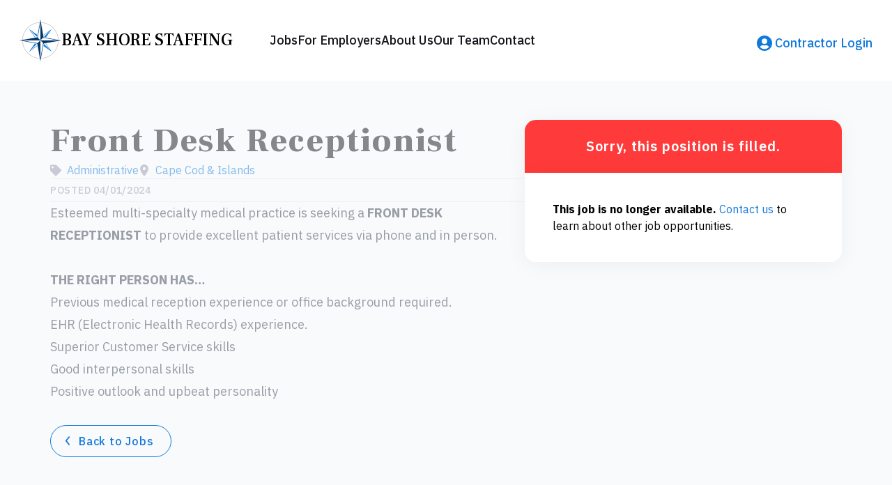

--- FILE ---
content_type: text/html; charset=UTF-8
request_url: https://bayshorestaffing.com/jobs/front-desk-receptionist-3
body_size: 9396
content:
<!DOCTYPE html><html
class="" lang="en" prefix="og: http://ogp.me/ns# fb: http://ogp.me/ns/fb#"><head><meta
charset="utf-8" /><meta
name="viewport" content="width=device-width,minimum-scale=1" /><link
rel="dns-prefetch" href="https://bayshorestaffing.com/uploaded/assets" /><link
rel="preconnect" href="https://bayshorestaffing.com/uploaded/assets" crossorigin /><link
rel="shortcut icon" href="/dist/assets/favicons/favicon.ico"><link
rel="icon" type="image/png" sizes="16x16" href="/dist/assets/favicons/favicon-16x16.png"><link
rel="icon" type="image/png" sizes="32x32" href="/dist/assets/favicons/favicon-32x32.png"><link
rel="icon" type="image/png" sizes="48x48" href="/dist/assets/favicons/favicon-48x48.png"><link
rel="manifest" href="/dist/assets/favicons/manifest.json"><meta
name="mobile-web-app-capable" content="yes"><meta
name="theme-color" content="#ccc"><meta
name="application-name" content="bay-shore-staffing"><link
rel="apple-touch-icon" sizes="57x57" href="/dist/assets/favicons/apple-touch-icon-57x57.png"><link
rel="apple-touch-icon" sizes="60x60" href="/dist/assets/favicons/apple-touch-icon-60x60.png"><link
rel="apple-touch-icon" sizes="72x72" href="/dist/assets/favicons/apple-touch-icon-72x72.png"><link
rel="apple-touch-icon" sizes="76x76" href="/dist/assets/favicons/apple-touch-icon-76x76.png"><link
rel="apple-touch-icon" sizes="114x114" href="/dist/assets/favicons/apple-touch-icon-114x114.png"><link
rel="apple-touch-icon" sizes="120x120" href="/dist/assets/favicons/apple-touch-icon-120x120.png"><link
rel="apple-touch-icon" sizes="144x144" href="/dist/assets/favicons/apple-touch-icon-144x144.png"><link
rel="apple-touch-icon" sizes="152x152" href="/dist/assets/favicons/apple-touch-icon-152x152.png"><link
rel="apple-touch-icon" sizes="167x167" href="/dist/assets/favicons/apple-touch-icon-167x167.png"><link
rel="apple-touch-icon" sizes="180x180" href="/dist/assets/favicons/apple-touch-icon-180x180.png"><link
rel="apple-touch-icon" sizes="1024x1024" href="/dist/assets/favicons/apple-touch-icon-1024x1024.png"><meta
name="apple-mobile-web-app-capable" content="yes"><meta
name="apple-mobile-web-app-status-bar-style" content="black-translucent"><meta
name="apple-mobile-web-app-title" content="Bay Shore Staffing"><link
rel="apple-touch-startup-image" media="(device-width: 320px) and (device-height: 568px) and (-webkit-device-pixel-ratio: 2) and (orientation: portrait)" href="/dist/assets/favicons/apple-touch-startup-image-640x1136.png"><link
rel="apple-touch-startup-image" media="(device-width: 375px) and (device-height: 667px) and (-webkit-device-pixel-ratio: 2) and (orientation: portrait)" href="/dist/assets/favicons/apple-touch-startup-image-750x1334.png"><link
rel="apple-touch-startup-image" media="(device-width: 414px) and (device-height: 896px) and (-webkit-device-pixel-ratio: 2) and (orientation: portrait)" href="/dist/assets/favicons/apple-touch-startup-image-828x1792.png"><link
rel="apple-touch-startup-image" media="(device-width: 375px) and (device-height: 812px) and (-webkit-device-pixel-ratio: 3) and (orientation: portrait)" href="/dist/assets/favicons/apple-touch-startup-image-1125x2436.png"><link
rel="apple-touch-startup-image" media="(device-width: 414px) and (device-height: 736px) and (-webkit-device-pixel-ratio: 3) and (orientation: portrait)" href="/dist/assets/favicons/apple-touch-startup-image-1242x2208.png"><link
rel="apple-touch-startup-image" media="(device-width: 414px) and (device-height: 896px) and (-webkit-device-pixel-ratio: 3) and (orientation: portrait)" href="/dist/assets/favicons/apple-touch-startup-image-1242x2688.png"><link
rel="apple-touch-startup-image" media="(device-width: 768px) and (device-height: 1024px) and (-webkit-device-pixel-ratio: 2) and (orientation: portrait)" href="/dist/assets/favicons/apple-touch-startup-image-1536x2048.png"><link
rel="apple-touch-startup-image" media="(device-width: 834px) and (device-height: 1112px) and (-webkit-device-pixel-ratio: 2) and (orientation: portrait)" href="/dist/assets/favicons/apple-touch-startup-image-1668x2224.png"><link
rel="apple-touch-startup-image" media="(device-width: 834px) and (device-height: 1194px) and (-webkit-device-pixel-ratio: 2) and (orientation: portrait)" href="/dist/assets/favicons/apple-touch-startup-image-1668x2388.png"><link
rel="apple-touch-startup-image" media="(device-width: 1024px) and (device-height: 1366px) and (-webkit-device-pixel-ratio: 2) and (orientation: portrait)" href="/dist/assets/favicons/apple-touch-startup-image-2048x2732.png"><link
rel="apple-touch-startup-image" media="(device-width: 810px) and (device-height: 1080px) and (-webkit-device-pixel-ratio: 2) and (orientation: portrait)" href="/dist/assets/favicons/apple-touch-startup-image-1620x2160.png"><link
rel="apple-touch-startup-image" media="(device-width: 320px) and (device-height: 568px) and (-webkit-device-pixel-ratio: 2) and (orientation: landscape)" href="/dist/assets/favicons/apple-touch-startup-image-1136x640.png"><link
rel="apple-touch-startup-image" media="(device-width: 375px) and (device-height: 667px) and (-webkit-device-pixel-ratio: 2) and (orientation: landscape)" href="/dist/assets/favicons/apple-touch-startup-image-1334x750.png"><link
rel="apple-touch-startup-image" media="(device-width: 414px) and (device-height: 896px) and (-webkit-device-pixel-ratio: 2) and (orientation: landscape)" href="/dist/assets/favicons/apple-touch-startup-image-1792x828.png"><link
rel="apple-touch-startup-image" media="(device-width: 375px) and (device-height: 812px) and (-webkit-device-pixel-ratio: 3) and (orientation: landscape)" href="/dist/assets/favicons/apple-touch-startup-image-2436x1125.png"><link
rel="apple-touch-startup-image" media="(device-width: 414px) and (device-height: 736px) and (-webkit-device-pixel-ratio: 3) and (orientation: landscape)" href="/dist/assets/favicons/apple-touch-startup-image-2208x1242.png"><link
rel="apple-touch-startup-image" media="(device-width: 414px) and (device-height: 896px) and (-webkit-device-pixel-ratio: 3) and (orientation: landscape)" href="/dist/assets/favicons/apple-touch-startup-image-2688x1242.png"><link
rel="apple-touch-startup-image" media="(device-width: 768px) and (device-height: 1024px) and (-webkit-device-pixel-ratio: 2) and (orientation: landscape)" href="/dist/assets/favicons/apple-touch-startup-image-2048x1536.png"><link
rel="apple-touch-startup-image" media="(device-width: 834px) and (device-height: 1112px) and (-webkit-device-pixel-ratio: 2) and (orientation: landscape)" href="/dist/assets/favicons/apple-touch-startup-image-2224x1668.png"><link
rel="apple-touch-startup-image" media="(device-width: 834px) and (device-height: 1194px) and (-webkit-device-pixel-ratio: 2) and (orientation: landscape)" href="/dist/assets/favicons/apple-touch-startup-image-2388x1668.png"><link
rel="apple-touch-startup-image" media="(device-width: 1024px) and (device-height: 1366px) and (-webkit-device-pixel-ratio: 2) and (orientation: landscape)" href="/dist/assets/favicons/apple-touch-startup-image-2732x2048.png"><link
rel="apple-touch-startup-image" media="(device-width: 810px) and (device-height: 1080px) and (-webkit-device-pixel-ratio: 2) and (orientation: landscape)" href="/dist/assets/favicons/apple-touch-startup-image-2160x1620.png"><link
rel="icon" type="image/png" sizes="228x228" href="/dist/assets/favicons/coast-228x228.png"><meta
name="msapplication-TileColor" content="#fff"><meta
name="msapplication-TileImage" content="/dist/assets/favicons/mstile-144x144.png"><meta
name="msapplication-config" content="/dist/assets/favicons/browserconfig.xml"><link
rel="yandex-tableau-widget" href="/dist/assets/favicons/yandex-browser-manifest.json"><link
rel="preconnect" href="https://fonts.googleapis.com" /><link
rel="preconnect" href="https://fonts.gstatic.com" crossorigin /><link
href="https://fonts.googleapis.com/css2?family=IBM+Plex+Sans:ital,wght@0,100;0,200;0,300;0,400;0,500;0,600;0,700;1,100;1,200;1,300;1,400;1,500;1,600;1,700&display=swap" rel="stylesheet"><link
href="https://fonts.googleapis.com/css2?family=Frank+Ruhl+Libre:wght@300..900&display=swap" rel="stylesheet"><link
rel="stylesheet" href="/dist/assets/app-8eac7585.css"><script src="https://cdnjs.cloudflare.com/polyfill/v3/polyfill.min.js?version=4.8.0" defer async></script><style>body:not(.user-is-tabbing) button:focus,body:not(.user-is-tabbing) input:focus,body:not(.user-is-tabbing) select:focus,body:not(.user-is-tabbing) textarea:focus{outline:none}</style><script>function handleFirstTab(e){if(e.keyCode===9){document.documentElement.classList.add('user-is-tabbing');window.removeEventListener('keydown',handleFirstTab);window.addEventListener('mousedown',handleMouseDownOnce);}}
function handleMouseDownOnce(){document.documentElement.classList.remove('user-is-tabbing');window.removeEventListener('mousedown',handleMouseDownOnce);window.addEventListener('keydown',handleFirstTab);}
window.addEventListener('keydown',handleFirstTab);</script><script>!function(e,t){"function"==typeof define&&define.amd?define(t):"object"==typeof exports?module.exports=t():e.Cookie=t()}(this,function(){"use strict";function e(t,n,o){return void 0===n?e.get(t):void(null===n?e.remove(t):e.set(t,n,o))}function t(e){return e.replace(/[.*+?^$|[\](){}\\-]/g,"\\$&")}function n(e){var t="";for(var n in e)if(e.hasOwnProperty(n)){if("expires"===n){var r=e[n];"object"!=typeof r&&(r+="number"==typeof r?"D":"",r=o(r)),e[n]=r.toUTCString()}if("secure"===n){if(!e[n])continue;t+=";"+n}t+=";"+n+"="+e[n]}return e.hasOwnProperty("path")||(t+=";path=/"),t}function o(e){var t=new Date,n=e.charAt(e.length-1),o=parseInt(e,10);switch(n){case"Y":t.setFullYear(t.getFullYear()+o);break;case"M":t.setMonth(t.getMonth()+o);break;case"D":t.setDate(t.getDate()+o);break;case"h":t.setHours(t.getHours()+o);break;case"m":t.setMinutes(t.getMinutes()+o);break;case"s":t.setSeconds(t.getSeconds()+o);break;default:t=new Date(e)}return t}return e.enabled=function(){var t,n="__test_key";return document.cookie=n+"=1",t=!!document.cookie,t&&e.remove(n),t},e.get=function(e,n){if("string"!=typeof e||!e)return null;e="(?:^|; )"+t(e)+"(?:=([^;]*?))?(?:;|$)";var o=new RegExp(e),r=o.exec(document.cookie);return null!==r?n?r[1]:decodeURIComponent(r[1]):null},e.getRaw=function(t){return e.get(t,!0)},e.set=function(e,t,o,r){o!==!0&&(r=o,o=!1),r=n(r?r:{});var u=e+"="+(o?t:encodeURIComponent(t))+r;document.cookie=u},e.setRaw=function(t,n,o){e.set(t,n,!0,o)},e.remove=function(t){e.set(t,"a",{expires:new Date})},e});</script><title>Front Desk Receptionist | Bay Shore Staffing</title>
<script>window.dataLayer = window.dataLayer || [];
function gtag(){dataLayer.push(arguments)};
gtag('js', new Date());
gtag('config', 'G-RGX3EZ9WG0', {'send_page_view': true,'anonymize_ip': false,'link_attribution': false,'allow_display_features': false});
</script>
<script deprecated deprecation-notice="Universal Analytics (which is what this script uses) is being [discontinued on July 1st, 2023](https://support.google.com/analytics/answer/11583528). You should use Google gtag.js or Google Tag Manager instead and transition to a new GA4 property.">(function(i,s,o,g,r,a,m){i['GoogleAnalyticsObject']=r;i[r]=i[r]||function(){
(i[r].q=i[r].q||[]).push(arguments)},i[r].l=1*new Date();a=s.createElement(o),
m=s.getElementsByTagName(o)[0];a.async=1;a.src=g;m.parentNode.insertBefore(a,m)
})(window,document,'script','https://www.google-analytics.com/analytics.js','ga');
ga('create', 'UA-43285310-20', 'auto');
ga('send', 'pageview');
</script><meta name="generator" content="SEOmatic">
<meta name="keywords" content="desk, receptionist">
<meta name="description" content="Esteemed multi-specialty medical practice is seeking a FRONT DESK RECEPTIONIST to provide excellent patient services via phone and in person.   THE RIGHT…">
<meta name="referrer" content="no-referrer-when-downgrade">
<meta name="robots" content="all">
<meta content="en_US" property="og:locale">
<meta content="Bay Shore Staffing" property="og:site_name">
<meta content="website" property="og:type">
<meta content="https://bayshorestaffing.com/jobs/front-desk-receptionist-3" property="og:url">
<meta content="Front Desk Receptionist" property="og:title">
<meta content="Esteemed multi-specialty medical practice is seeking a FRONT DESK RECEPTIONIST to provide excellent patient services via phone and in person.   THE RIGHT…" property="og:description">
<meta content="https://bayshorestaffing.com/uploaded/assets/_1200x630_crop_center-center_82_none/Social-Media-Cover.jpg?mtime=1725902343" property="og:image">
<meta content="1200" property="og:image:width">
<meta content="630" property="og:image:height">
<meta content="Bay Shore Staffing Social Media Cover" property="og:image:alt">
<meta content="https://www.instagram.com/bay_shore_staffing/" property="og:see_also">
<meta content="https://www.linkedin.com/company/bay-shore-staffing/" property="og:see_also">
<meta content="https://www.facebook.com/Bay.Shore.Staffing.Inc" property="og:see_also">
<meta name="twitter:card" content="app">
<meta name="twitter:site" content="@BayShoreStaff">
<meta name="twitter:creator" content="@BayShoreStaff">
<meta name="twitter:title" content="Front Desk Receptionist | Bay Shore Staffing">
<meta name="twitter:description" content="Esteemed multi-specialty medical practice is seeking a FRONT DESK RECEPTIONIST to provide excellent patient services via phone and in person.   THE RIGHT…">
<meta name="twitter:image" content="https://bayshorestaffing.com/uploaded/assets/_800x418_crop_center-center_82_none/Social-Media-Cover.jpg?mtime=1725902343">
<meta name="twitter:image:width" content="800">
<meta name="twitter:image:height" content="418">
<meta name="twitter:image:alt" content="Bay Shore Staffing Social Media Cover">
<link href="https://bayshorestaffing.com/jobs/front-desk-receptionist-3" rel="canonical">
<link href="@primarySiteUrl/@primarysiteurl" rel="home">
<link type="text/plain" href="@primarySiteUrl/@primarysiteurl/humans.txt" rel="author"></head><body
class="bg-grey-bayshore"><script async src="https://www.googletagmanager.com/gtag/js?id=G-RGX3EZ9WG0"></script>
<svg
xmlns="http://www.w3.org/2000/svg" xmlns:xlink="http://www.w3.org/1999/xlink" style="visibility: hidden; z-index: -1; position: absolute;"><symbol
id="logo" viewBox="0 0 84 84"><path
d="M64.787 19.213L48.832 42l15.955 22.787L42 48.831 19.213 64.787 35.169 42 19.213 19.213 42 35.168l22.787-15.955z" fill="#1079DB" /><path
d="M42 42h-5.904l-13.79-19.693L42 42zm19.693 19.693L47.903 42H42l19.693 19.693zm-39.386 0L42 47.904V42L22.306 61.693zm39.386-39.386L42 36.096V42l19.693-19.693z" fill="#fff" /><path
d="M6.568 39.836A35.495 35.495 0 0139.836 6.568l.176-.998C21.445 6.567 6.566 21.445 5.57 40.012l1-.176zM44.164 6.568a35.495 35.495 0 0133.268 33.268l.998.176C77.433 21.445 62.555 6.567 43.988 5.57l.176.998zM39.837 77.432A35.494 35.494 0 016.568 44.164l-.998-.176c.997 18.567 15.875 33.445 34.443 34.442l-.176-.998zM77.432 44.164a35.495 35.495 0 01-33.268 33.268l-.176.998c18.567-.997 33.445-15.875 34.442-34.442l-.998.176z" fill="#C2C2D0" /><path
d="M42.492-.087h-.984l-6.235 35.36-35.36 6.235v.984l35.36 6.235 6.235 35.36h.984l6.235-35.36 35.36-6.235v-.984l-35.36-6.235-6.235-35.36z" fill="#003668" stroke="#fff" /><path
d="M42 42l-5.441 5.441L5.702 42H42zm36.298 0L47.44 36.559 42 41.999 78.298 42zM42 78.298l5.441-30.857L42 42v36.298zm0-72.596L36.559 36.56 42 41.999V5.703z" fill="#fff" /></symbol><symbol
id="hamburger-icon" viewBox="0 0 24 24" stroke="currentColor" aria-hidden="true"><path
stroke-linecap="round" stroke-linejoin="round" stroke-width="2" d="M4 6h16M4 12h16M4 18h16" /></symbol><symbol
id="hamburger-icon-close" viewBox="0 0 24 24" stroke="currentColor" aria-hidden="true"><path
stroke-linecap="round" stroke-linejoin="round" stroke-width="2" d="M6 18L18 6M6 6l12 12" /></symbol><symbol
id="contact-icon" viewBox="0 0 22 22"><path
fill="currentColor" d="M11 0C4.923 0 0 4.923 0 11s4.923 11 11 11 11-4.923 11-11S17.077 0 11 0zm0 4.258a3.903 3.903 0 110 7.807 3.903 3.903 0 010-7.807zm0 15.258a8.5 8.5 0 01-6.498-3.025c.834-1.57 2.466-2.652 4.369-2.652.106 0 .213.018.315.049.577.186 1.18.306 1.814.306a5.85 5.85 0 001.814-.306c.102-.031.209-.05.315-.05 1.903 0 3.535 1.083 4.369 2.653A8.5 8.5 0 0111 19.516z" /></symbol><symbol
id="facebook" viewBox="0 0 30 30"><path
fill="currentColor" fill-rule="evenodd" d="M0 15.084C0 22.54 5.416 28.743 12.5 30V19.166H8.75V15h3.75v-3.334c0-3.75 2.416-5.832 5.834-5.832 1.082 0 2.25.166 3.332.332V10H19.75c-1.834 0-2.25.916-2.25 2.084V15h4l-.666 4.166H17.5V30C24.584 28.742 30 22.543 30 15.084 30 6.788 23.25 0 15 0S0 6.787 0 15.084z" clip-rule="evenodd" /></symbol><symbol
id="linkedin" viewBox="0 0 30 30"><path
fill="currentColor" d="M27.857 0H2.137C.956 0 0 .971 0 2.163v25.674C0 29.03.958 30 2.136 30h25.721C29.036 30 30 29.029 30 27.837V2.163C30 .97 29.036 0 27.857 0zM9.067 25.714H4.621V11.397h4.453v14.317h-.007zM6.844 9.442a2.58 2.58 0 010-5.156 2.584 2.584 0 012.578 2.578 2.575 2.575 0 01-2.578 2.578zm18.89 16.272h-4.446V18.75c0-1.66-.033-3.797-2.31-3.797-2.317 0-2.672 1.808-2.672 3.676v7.085h-4.447V11.397h4.266v1.956h.06c.596-1.125 2.05-2.31 4.212-2.31 4.5 0 5.337 2.966 5.337 6.823v7.848z" /></symbol><symbol
id="instagram" viewBox="0 0 30 30"><path
fill="currentColor" d="M14.996 9.998A5.013 5.013 0 009.994 15a5.013 5.013 0 005.002 5.002A5.013 5.013 0 0019.998 15a5.013 5.013 0 00-5.002-5.002zM29.998 15c0-2.071.02-4.124-.097-6.192-.117-2.401-.664-4.533-2.42-6.289C25.72.76 23.592.215 21.19.1 19.12-.018 17.067 0 15 0c-2.072 0-4.124-.019-6.192.098-2.401.116-4.533.664-6.289 2.42C.759 4.28.215 6.407.099 8.81-.018 10.878 0 12.931 0 15c0 2.068-.019 4.124.098 6.192.116 2.401.664 4.533 2.42 6.289 1.76 1.76 3.888 2.304 6.29 2.42 2.07.117 4.123.098 6.19.098 2.072 0 4.125.019 6.192-.098 2.402-.116 4.533-.664 6.29-2.42 1.76-1.76 2.303-3.888 2.42-6.29.12-2.067.097-4.12.097-6.191zm-15.002 7.696C10.736 22.696 7.3 19.26 7.3 15s3.437-7.696 7.696-7.696S22.692 10.74 22.692 15s-3.437 7.696-7.696 7.696zm8.011-13.91a1.795 1.795 0 01-1.797-1.798c0-.994.803-1.797 1.797-1.797a1.795 1.795 0 011.662 2.486 1.794 1.794 0 01-1.662 1.109z"></path></symbol></svg><svg
xmlns="http://www.w3.org/2000/svg" xmlns:xlink="http://www.w3.org/1999/xlink" style="visibility: hidden; z-index: -1; position: absolute;"><symbol
id="logo" viewBox="0 0 84 84"><path
d="M64.787 19.213L48.832 42l15.955 22.787L42 48.831 19.213 64.787 35.169 42 19.213 19.213 42 35.168l22.787-15.955z" fill="#1079DB"></path><path
d="M42 42h-5.904l-13.79-19.693L42 42zm19.693 19.693L47.903 42H42l19.693 19.693zm-39.386 0L42 47.904V42L22.306 61.693zm39.386-39.386L42 36.096V42l19.693-19.693z" fill="#fff"></path><path
d="M6.568 39.836A35.495 35.495 0 0139.836 6.568l.176-.998C21.445 6.567 6.566 21.445 5.57 40.012l1-.176zM44.164 6.568a35.495 35.495 0 0133.268 33.268l.998.176C77.433 21.445 62.555 6.567 43.988 5.57l.176.998zM39.837 77.432A35.494 35.494 0 016.568 44.164l-.998-.176c.997 18.567 15.875 33.445 34.443 34.442l-.176-.998zM77.432 44.164a35.495 35.495 0 01-33.268 33.268l-.176.998c18.567-.997 33.445-15.875 34.442-34.442l-.998.176z" fill="#C2C2D0"></path><path
d="M42.492-.087h-.984l-6.235 35.36-35.36 6.235v.984l35.36 6.235 6.235 35.36h.984l6.235-35.36 35.36-6.235v-.984l-35.36-6.235-6.235-35.36z" fill="#003668" stroke="#fff"></path><path
d="M42 42l-5.441 5.441L5.702 42H42zm36.298 0L47.44 36.559 42 41.999 78.298 42zM42 78.298l5.441-30.857L42 42v36.298zm0-72.596L36.559 36.56 42 41.999V5.703z" fill="#fff"></path></symbol><symbol
id="hamburger-icon" viewBox="0 0 24 24" stroke="currentColor" aria-hidden="true"><path
stroke-linecap="round" stroke-linejoin="round" stroke-width="2" d="M4 6h16M4 12h16M4 18h16"></path></symbol><symbol
id="hamburger-icon-close" viewBox="0 0 24 24" stroke="currentColor" aria-hidden="true"><path
stroke-linecap="round" stroke-linejoin="round" stroke-width="2" d="M6 18L18 6M6 6l12 12"></path></symbol><symbol
id="contact-icon" viewBox="0 0 22 22"><path
fill="currentColor" d="M11 0C4.923 0 0 4.923 0 11s4.923 11 11 11 11-4.923 11-11S17.077 0 11 0zm0 4.258a3.903 3.903 0 110 7.807 3.903 3.903 0 010-7.807zm0 15.258a8.5 8.5 0 01-6.498-3.025c.834-1.57 2.466-2.652 4.369-2.652.106 0 .213.018.315.049.577.186 1.18.306 1.814.306a5.85 5.85 0 001.814-.306c.102-.031.209-.05.315-.05 1.903 0 3.535 1.083 4.369 2.653A8.5 8.5 0 0111 19.516z"></path></symbol><symbol
id="facebook" viewBox="0 0 30 30"><path
fill="currentColor" fill-rule="evenodd" d="M0 15.084C0 22.54 5.416 28.743 12.5 30V19.166H8.75V15h3.75v-3.334c0-3.75 2.416-5.832 5.834-5.832 1.082 0 2.25.166 3.332.332V10H19.75c-1.834 0-2.25.916-2.25 2.084V15h4l-.666 4.166H17.5V30C24.584 28.742 30 22.543 30 15.084 30 6.788 23.25 0 15 0S0 6.787 0 15.084z" clip-rule="evenodd"></path></symbol><symbol
id="linkedin" viewBox="0 0 30 30"><path
fill="currentColor" d="M27.857 0H2.137C.956 0 0 .971 0 2.163v25.674C0 29.03.958 30 2.136 30h25.721C29.036 30 30 29.029 30 27.837V2.163C30 .97 29.036 0 27.857 0zM9.067 25.714H4.621V11.397h4.453v14.317h-.007zM6.844 9.442a2.58 2.58 0 010-5.156 2.584 2.584 0 012.578 2.578 2.575 2.575 0 01-2.578 2.578zm18.89 16.272h-4.446V18.75c0-1.66-.033-3.797-2.31-3.797-2.317 0-2.672 1.808-2.672 3.676v7.085h-4.447V11.397h4.266v1.956h.06c.596-1.125 2.05-2.31 4.212-2.31 4.5 0 5.337 2.966 5.337 6.823v7.848z"></path></symbol><symbol
id="instagram" viewBox="0 0 30 30"><path
fill="currentColor" d="M14.996 9.998A5.013 5.013 0 009.994 15a5.013 5.013 0 005.002 5.002A5.013 5.013 0 0019.998 15a5.013 5.013 0 00-5.002-5.002zM29.998 15c0-2.071.02-4.124-.097-6.192-.117-2.401-.664-4.533-2.42-6.289C25.72.76 23.592.215 21.19.1 19.12-.018 17.067 0 15 0c-2.072 0-4.124-.019-6.192.098-2.401.116-4.533.664-6.289 2.42C.759 4.28.215 6.407.099 8.81-.018 10.878 0 12.931 0 15c0 2.068-.019 4.124.098 6.192.116 2.401.664 4.533 2.42 6.289 1.76 1.76 3.888 2.304 6.29 2.42 2.07.117 4.123.098 6.19.098 2.072 0 4.125.019 6.192-.098 2.402-.116 4.533-.664 6.29-2.42 1.76-1.76 2.303-3.888 2.42-6.29.12-2.067.097-4.12.097-6.191zm-15.002 7.696C10.736 22.696 7.3 19.26 7.3 15s3.437-7.696 7.696-7.696S22.692 10.74 22.692 15s-3.437 7.696-7.696 7.696zm8.011-13.91a1.795 1.795 0 01-1.797-1.798c0-.994.803-1.797 1.797-1.797a1.795 1.795 0 011.662 2.486 1.794 1.794 0 01-1.662 1.109z"></path></symbol></svg><div
id="page-container" class="bg-accent"><header
id="mainHeader" class="p-2 bg-white lg:p-4 xl:p-7"><div
x-data="{ open: false }" class="flex flex-row flex-wrap items-center justify-between w-full gap-x-2 lg:flex-nowrap"><div
class="flex-1"><a
href="https://bayshorestaffing.com/" class="flex flex-row items-center gap-1"><svg
class="size-[40px] sm:size-[60px]"><use
href="#logo"></use></svg><span
class="font-serif text-xl font-medium uppercase whitespace-nowrap sm:text-2xl">
Bay Shore Staffing
</span></a></div><button
id="hamburger-menu"
class="text-blue-bay inline-flex items-center justify-center rounded-md -mt-0.5 lg:hidden"
type="button"
@click="open = !open"
:aria-expanded="open"
aria-expanded="false"
><span
class="sr-only">
Open main menu
</span><svg
class="size-8 closed"><use
href="#hamburger-icon"></use></svg><svg
class="size-8 open"><use
href="#hamburger-icon-close"></use></svg></button><div
id="navigation-container"
:class="open ? 'active' : ''"
><nav
role="navigation" class="w-full lg:flex lg:flex-row lg:justify-between"><ul
class="divide-y divide-accent border-t border-b border-accent mt-2 lg:flex lg:flex-row lg:gap-4 lg:mx-auto lg:ml-[40px] lg:border-0 lg:divide-none lg:mt-0 xl:gap-7"><li><a
class="block py-4 text-lg font-medium text-center text-grey-bayshore" href="https://bayshorestaffing.com/jobs">Jobs</a></li><li><a
class="block py-4 text-lg font-medium text-center text-grey-bayshore" href="https://bayshorestaffing.com/for-employers">For Employers</a></li><li><a
class="block py-4 text-lg font-medium text-center text-grey-bayshore" href="https://bayshorestaffing.com/about-us">About Us</a></li><li><a
class="block py-4 text-lg font-medium text-center text-grey-bayshore" href="https://bayshorestaffing.com/our-team">Our Team</a></li><li><a
class="block py-4 text-lg font-medium text-center text-grey-bayshore" href="https://bayshorestaffing.com/contact">Contact</a></li></ul><a
href="https://www.greenshadesonline.com/SSO/EmployeeApp/#/company/ECSTEAM/login"
target="_blank"
rel="noreferrer"
class="flex flex-row items-center justify-center py-4 -mb-2 text-lg font-medium border-accent text-blue-bay"
><svg
class="w-[22px] h-[22px] mr-1"><use
href="#contact-icon"></use></svg>
Contractor Login
</a></nav></div></div></header><main><div
class="w-full max-w-[1200px] px-4 md:px-8 pt-4 md:py-14 mx-auto"><div
class="flex flex-col justify-between gap-8 lg:flex-row lg:gap-16"><div
class="w-full"><article
class="flex flex-col gap-4 text-lg md:gap-8 false opacity-50 pointer-events-none select-none"><header
class="flex flex-col gap-4 md:gap-8"><h1 class="font-serif text-2xl font-black leading-none tracking-wider text-grey-bayshore md:text-4xl lg:text-4xl xl:text-5xl md:leading-tight lg:leading-tight xl:leading-tight">
Front Desk Receptionist</h1><div
class="flex flex-col gap-4"><div
class="flex flex-col gap-2 leading-none md:flex-row md:gap-7"><span><a
class="text-base icon-tag text-blue-bay" href="/jobs/?currentMarket=administrative">
Administrative
</a></span><span
class="text-base icon-pin"><span><a
class="text-base text-blue-bay" href="/jobs/?currentLocations=cape-cod-islands">
Cape Cod &amp; Islands
</a></span></span></div><div
class="py-1.5 border-t-[1px] border-b-[1px] uppercase text-sm text-gray-site font-medium tracking-wider">
Posted 04/01/2024</div></div></header><div
class="leading-normal prose md:prose-lg"><p>Esteemed multi-specialty medical practice is seeking a <strong>FRONT DESK RECEPTIONIST</strong> to provide excellent patient services via phone and in person.<br
/><br
/><strong>THE RIGHT PERSON HAS…</strong><br
/></p><ul><li>Previous medical reception experience or office background required.</li></ul><ul><li>EHR (Electronic Health Records) experience.</li></ul><ul><li>Superior Customer Service skills</li></ul><ul><li>Good interpersonal skills</li></ul><ul><li>Positive outlook and upbeat personality</li></ul></div></article><div
class="hidden mt-8 lg:block"><a
class="btn-outline" href="https://bayshorestaffing.com/jobs">
Back to Jobs
</a></div></div><div
id="job-form" class="w-full lg:max-w-[455px]"><div
class="flex flex-col -mx-4 sm:mx-0"><div
class="flex flex-col items-center p-6 text-xl font-semibold tracking-wider text-white bg-red-error sm:rounded-t-2xl shadow-card"><h5>Sorry, this position is filled.</h5></div><div
class="p-6 bg-white sm:p-10 sm:rounded-b-2xl shadow-card"><div
class="block"><p><strong>This job is no longer available. </strong><a
href="https://bayshorestaffing.com/contact">Contact us</a>
to learn about other job opportunities.</p></div></div></div></div></div></div></main><footer
class="flex-auto text-white p-7 bg-grey-bayshore"><div
class="md:flex md:flex-row md:justify-between md:items-end"><div
class="flex flex-col gap-1.5"><a
href="https://bayshorestaffing.com/" class="font-serif text-xl font-medium uppercase">
Bay Shore Staffing
</a><a
href="tel:+1-508-732-9262" class="xl:text-lg">
508-732-9262
</a><a
href="mailto:info@bayshorestaffing.com" class="xl:text-lg">
info@bayshorestaffing.com
</a><a
href="https://www.google.com/maps/place/Bay+Shore+Staffing,+Inc./@41.9598356,-70.6695057,15z/data=!4m5!3m4!1s0x0:0xe7acc0904da35c19!8m2!3d41.959842!4d-70.6694984" class="xl:text-lg" target="_blank">
93 Court Street, Unit 22 • Plymouth, MA 02360
</a></div><div
class="flex flex-col mt-10 md:mt-0"><div
class="flex flex-row gap-6 md:ml-auto"><a
href="https://www.facebook.com/Bay.Shore.Staffing.Inc" target="_blank"><svg
class="size-8"><use
href="#facebook"></use></svg><span
class="sr-only">Facebook</span></a><a
href="https://www.linkedin.com/company/bay-shore-staffing/" target="_blank"><svg
class="size-8"><use
href="#linkedin"></use></svg><span
class="sr-only">Linkedin</span></a><a
href="https://www.instagram.com/bay_shore_staffing/" target="_blank"><svg
class="size-8"><use
href="#instagram"></use></svg><span
class="sr-only">Instagram</span></a></div><div><ul
class="flex flex-col gap-1.5 mt-4 sm:flex-row"><li
class="flex-initial flex items-center uppercase text-[13px] tracking-wider sm:before:content-['•'] sm:before:inline-block sm:before:leading-[0] sm:before:mr-2 sm:first:before:hidden"><a
href="https://bayshorestaffing.com/privacy-policy">Privacy Policy</a></li><li
class="flex-initial flex items-center uppercase text-[13px] tracking-wider sm:before:content-['•'] sm:before:inline-block sm:before:leading-[0] sm:before:mr-2 sm:first:before:hidden"><a
href="https://hellodative.com/" rel="noopener" target="_blank">Website by Dative</a></li></ul></div></div></div></footer></div><script>if('loading'in HTMLImageElement.prototype){const images=document.querySelectorAll('img[loading="lazy"]');images.forEach(img=>{img.src=img.dataset.src;});const sources=document.querySelectorAll('source[data-srcset]')
sources.forEach(source=>{source.srcset=source.dataset.srcset;});}else{const script=document.createElement('script');script.type='module';script.src="/dist/assets/lazysizes-wrapper-9b4ea808.js";document.body.appendChild(script);}</script><script type="module">!function(){const e=document.createElement("link").relList;if(!(e&&e.supports&&e.supports("modulepreload"))){for(const e of document.querySelectorAll('link[rel="modulepreload"]'))r(e);new MutationObserver((e=>{for(const o of e)if("childList"===o.type)for(const e of o.addedNodes)if("LINK"===e.tagName&&"modulepreload"===e.rel)r(e);else if(e.querySelectorAll)for(const o of e.querySelectorAll("link[rel=modulepreload]"))r(o)})).observe(document,{childList:!0,subtree:!0})}function r(e){if(e.ep)return;e.ep=!0;const r=function(e){const r={};return e.integrity&&(r.integrity=e.integrity),e.referrerpolicy&&(r.referrerPolicy=e.referrerpolicy),"use-credentials"===e.crossorigin?r.credentials="include":"anonymous"===e.crossorigin?r.credentials="omit":r.credentials="same-origin",r}(e);fetch(e.href,r)}}();</script><script>!function(){var e=document.createElement("script");if(!("noModule"in e)&&"onbeforeload"in e){var t=!1;document.addEventListener("beforeload",(function(n){if(n.target===e)t=!0;else if(!n.target.hasAttribute("nomodule")||!t)return;n.preventDefault()}),!0),e.type="module",e.src=".",document.head.appendChild(e),e.remove()}}();</script><script src="/dist/assets/polyfills-legacy-23a65b5c.js" nomodule onload="e=new CustomEvent(&#039;vite-script-loaded&#039;, {detail:{path: &#039;vite/legacy-polyfills-legacy&#039;}});document.dispatchEvent(e);" integrity="sha384-H7SDFddrSGZE1kAy28xUIIrvn7qkbS7yGvc4XGCzkafN5/KeS576KR9QyMwN9gsq"></script><script type="module" src="/dist/assets/app-aa9962ad.js" crossorigin onload="e=new CustomEvent(&#039;vite-script-loaded&#039;, {detail:{path: &#039;src/js/app.ts&#039;}});document.dispatchEvent(e);" integrity="sha384-Y5IPiweKXYNSSzUpI3hEQd3oYxiVJznOpHy8Dq/FJQG10PmkL0jmYMPMAux0cgUv"></script><link
href="/dist/assets/app-81846672.css" rel="stylesheet" media="print" onload="this.media=&#039;all&#039;"><script src="/dist/assets/app-legacy-7713a82a.js" nomodule onload="e=new CustomEvent(&#039;vite-script-loaded&#039;, {detail:{path: &#039;src/js/app-legacy.ts&#039;}});document.dispatchEvent(e);" integrity="sha384-O/gKBpm0nhqJ+uoRpEe3g5Sc82ZH4B/TjrgF0ZoeBjGxnFOOJQf31SD7ZeRF1NBb"></script><script src="https://unpkg.com/htmx.org@1.7.0/dist/htmx.min.js" integrity="sha384-EzBXYPt0/T6gxNp0nuPtLkmRpmDBbjg6WmCUZRLXBBwYYmwAUxzlSGej0ARHX0Bo" crossorigin="anonymous"></script><script type="application/ld+json">{"@context":"http://schema.org","@graph":[{"@type":"WebSite","author":{"@id":"https://bayshorestaffing.com#identity"},"copyrightHolder":{"@id":"https://bayshorestaffing.com#identity"},"copyrightYear":"2024","creator":{"@id":"https://hellodative.com#creator"},"dateCreated":"2024-04-01T10:57:50-04:00","dateModified":"2024-08-27T13:26:38-04:00","datePublished":"2024-04-01T10:57:00-04:00","description":"Esteemed multi-specialty medical practice is seeking a FRONT DESK RECEPTIONIST to provide excellent patient services via phone and in person.   THE RIGHT PERSON HAS…   Previous medical reception experience or office background required.  EHR (Electronic Health Records) experience.  Superior Customer Service skills  Good interpersonal skills  Positive outlook and upbeat personality","headline":"Front Desk Receptionist","image":{"@type":"ImageObject","url":"https://bayshorestaffing.com/uploaded/assets/_1200x630_crop_center-center_82_none/Social-Media-Cover.jpg?mtime=1725902343"},"inLanguage":"en-us","mainEntityOfPage":"https://bayshorestaffing.com/jobs/front-desk-receptionist-3","name":"Front Desk Receptionist","publisher":{"@id":"https://hellodative.com#creator"},"url":"https://bayshorestaffing.com/jobs/front-desk-receptionist-3"},{"@id":"https://bayshorestaffing.com#identity","@type":"LocalBusiness","address":{"@type":"PostalAddress","addressCountry":"US","addressLocality":"Plymouth","addressRegion":"MA","postalCode":"02360","streetAddress":"93 Court Street, Unit 22"},"alternateName":"Bay Shore Staffing, Inc.","email":"info@bayshorestaffing.com","geo":{"@type":"GeoCoordinates","latitude":"41.959940","longitude":"-70.669510"},"image":{"@type":"ImageObject","height":"359","url":"https://bayshore-staffing-craftcms.ddev.site/uploaded/BayShoreLogo.png","width":"1585"},"logo":{"@type":"ImageObject","height":"60","url":"https://bayshorestaffing.com/uploaded/assets/_600x60_fit_center-center_82_none/BayShoreLogo.png?mtime=1725902308","width":"265"},"name":"Bay Shore Staffing","priceRange":"$$","sameAs":["https://www.facebook.com/Bay.Shore.Staffing.Inc","https://www.linkedin.com/company/bay-shore-staffing/","https://www.instagram.com/bay_shore_staffing/"],"telephone":"508-732-9262","url":"https://bayshorestaffing.com"},{"@id":"https://hellodative.com#creator","@type":"Organization","address":{"@type":"PostalAddress","addressCountry":"US","addressLocality":"Bourne","addressRegion":"MA","postalCode":"02532"},"alternateName":"Dative","description":"We are Cape Cod’s leading website design and development studio. We do technology-based consulting, branding, design, and development. Making the web better one site at a time, with a focus on performance, usability & SEO","email":"info@hellodative.com","founder":"Christopher OBrien, Rodrigo Passos","foundingDate":"2013-09-01","foundingLocation":"Osterville, MA","image":{"@type":"ImageObject","height":"800","url":"https://hellodative.com/dative-square-logo.png","width":"800"},"name":"Dative, Inc","url":"https://hellodative.com"},{"@type":"BreadcrumbList","description":"Breadcrumbs list","itemListElement":[{"@type":"ListItem","item":"@primarySiteUrl/@primarySiteUrl","name":"Home","position":1},{"@type":"ListItem","item":"@primarySiteUrl/@primarySiteUrl/jobs","name":"Jobs","position":2},{"@type":"ListItem","item":"@primarySiteUrl/@primarySiteUrl/jobs/front-desk-receptionist-3","name":"Front Desk Receptionist","position":3}],"name":"Breadcrumbs"}]}</script></body></html>

--- FILE ---
content_type: text/css
request_url: https://bayshorestaffing.com/dist/assets/app-8eac7585.css
body_size: 11290
content:
*,:after,:before{border:0 solid #e5e7eb;box-sizing:border-box}:after,:before{--tw-content:""}:host,html{line-height:1.5;-webkit-text-size-adjust:100%;font-family:IBM Plex Sans,sans-serif;font-feature-settings:normal;font-variation-settings:normal;-moz-tab-size:4;-o-tab-size:4;tab-size:4;-webkit-tap-highlight-color:transparent}body{line-height:inherit;margin:0}hr{border-top-width:1px;color:inherit;height:0}abbr:where([title]){-webkit-text-decoration:underline dotted;text-decoration:underline dotted}h1,h2,h3,h4,h5,h6{font-size:inherit;font-weight:inherit}a{color:inherit;text-decoration:inherit}b,strong{font-weight:bolder}code,kbd,pre,samp{font-family:ui-monospace,SFMono-Regular,Menlo,Monaco,Consolas,Liberation Mono,Courier New,monospace;font-feature-settings:normal;font-size:1em;font-variation-settings:normal}small{font-size:80%}sub,sup{font-size:75%;line-height:0;position:relative;vertical-align:baseline}sub{bottom:-.25em}sup{top:-.5em}table{border-collapse:collapse;border-color:inherit;text-indent:0}button,input,optgroup,select,textarea{color:inherit;font-family:inherit;font-feature-settings:inherit;font-size:100%;font-variation-settings:inherit;font-weight:inherit;line-height:inherit;margin:0;padding:0}button,select{text-transform:none}[type=button],[type=reset],[type=submit],button{-webkit-appearance:button;background-color:transparent;background-image:none}:-moz-focusring{outline:auto}:-moz-ui-invalid{box-shadow:none}progress{vertical-align:baseline}::-webkit-inner-spin-button,::-webkit-outer-spin-button{height:auto}[type=search]{-webkit-appearance:textfield;outline-offset:-2px}::-webkit-search-decoration{-webkit-appearance:none}::-webkit-file-upload-button{-webkit-appearance:button;font:inherit}summary{display:list-item}blockquote,dd,dl,figure,h1,h2,h3,h4,h5,h6,hr,p,pre{margin:0}fieldset{margin:0}fieldset,legend{padding:0}menu,ol,ul{list-style:none;margin:0;padding:0}dialog{padding:0}textarea{resize:vertical}input::-moz-placeholder,textarea::-moz-placeholder{color:#9ca3af;opacity:1}input::placeholder,textarea::placeholder{color:#9ca3af;opacity:1}[role=button],button{cursor:pointer}:disabled{cursor:default}audio,canvas,embed,iframe,img,object,svg,video{display:block;vertical-align:middle}img,video{height:auto;max-width:100%}[hidden]{display:none}[multiple],[type=date],[type=datetime-local],[type=email],[type=month],[type=number],[type=password],[type=search],[type=tel],[type=text],[type=time],[type=url],[type=week],input:where(:not([type])),select,textarea{-webkit-appearance:none;-moz-appearance:none;appearance:none;background-color:#fff;border-color:#6b7280;border-radius:0;border-width:1px;font-size:1rem;line-height:1.5rem;padding:.5rem .75rem;--tw-shadow:0 0 #0000}[multiple]:focus,[type=date]:focus,[type=datetime-local]:focus,[type=email]:focus,[type=month]:focus,[type=number]:focus,[type=password]:focus,[type=search]:focus,[type=tel]:focus,[type=text]:focus,[type=time]:focus,[type=url]:focus,[type=week]:focus,input:where(:not([type])):focus,select:focus,textarea:focus{outline:2px solid transparent;outline-offset:2px;--tw-ring-inset:var(--tw-empty, );--tw-ring-offset-width:0px;--tw-ring-offset-color:#fff;--tw-ring-color:#2563eb;--tw-ring-offset-shadow:var(--tw-ring-inset) 0 0 0 var(--tw-ring-offset-width) var(--tw-ring-offset-color);--tw-ring-shadow:var(--tw-ring-inset) 0 0 0 calc(1px + var(--tw-ring-offset-width)) var(--tw-ring-color);border-color:#2563eb;box-shadow:var(--tw-ring-offset-shadow),var(--tw-ring-shadow),var(--tw-shadow)}input::-moz-placeholder,textarea::-moz-placeholder{color:#6b7280;opacity:1}input::placeholder,textarea::placeholder{color:#6b7280;opacity:1}::-webkit-datetime-edit-fields-wrapper{padding:0}::-webkit-date-and-time-value{min-height:1.5em;text-align:inherit}::-webkit-datetime-edit{display:inline-flex}::-webkit-datetime-edit,::-webkit-datetime-edit-day-field,::-webkit-datetime-edit-hour-field,::-webkit-datetime-edit-meridiem-field,::-webkit-datetime-edit-millisecond-field,::-webkit-datetime-edit-minute-field,::-webkit-datetime-edit-month-field,::-webkit-datetime-edit-second-field,::-webkit-datetime-edit-year-field{padding-bottom:0;padding-top:0}select{background-image:url("data:image/svg+xml;charset=utf-8,%3Csvg xmlns='http://www.w3.org/2000/svg' fill='none' viewBox='0 0 20 20'%3E%3Cpath stroke='%236b7280' stroke-linecap='round' stroke-linejoin='round' stroke-width='1.5' d='m6 8 4 4 4-4'/%3E%3C/svg%3E");background-position:right .5rem center;background-repeat:no-repeat;background-size:1.5em 1.5em;padding-right:2.5rem;-webkit-print-color-adjust:exact;print-color-adjust:exact}[multiple],[size]:where(select:not([size="1"])){background-image:none;background-position:0 0;background-repeat:unset;background-size:initial;padding-right:.75rem;-webkit-print-color-adjust:unset;print-color-adjust:unset}[type=checkbox],[type=radio]{-webkit-appearance:none;-moz-appearance:none;appearance:none;background-color:#fff;background-origin:border-box;border-color:#6b7280;border-width:1px;color:#2563eb;display:inline-block;flex-shrink:0;height:1rem;padding:0;-webkit-print-color-adjust:exact;print-color-adjust:exact;-webkit-user-select:none;-moz-user-select:none;user-select:none;vertical-align:middle;width:1rem;--tw-shadow:0 0 #0000}[type=checkbox]{border-radius:0}[type=radio]{border-radius:100%}[type=checkbox]:focus,[type=radio]:focus{outline:2px solid transparent;outline-offset:2px;--tw-ring-inset:var(--tw-empty, );--tw-ring-offset-width:2px;--tw-ring-offset-color:#fff;--tw-ring-color:#2563eb;--tw-ring-offset-shadow:var(--tw-ring-inset) 0 0 0 var(--tw-ring-offset-width) var(--tw-ring-offset-color);--tw-ring-shadow:var(--tw-ring-inset) 0 0 0 calc(2px + var(--tw-ring-offset-width)) var(--tw-ring-color);box-shadow:var(--tw-ring-offset-shadow),var(--tw-ring-shadow),var(--tw-shadow)}[type=checkbox]:checked,[type=radio]:checked{background-color:currentColor;background-position:50%;background-repeat:no-repeat;background-size:100% 100%;border-color:transparent}[type=checkbox]:checked{background-image:url("data:image/svg+xml;charset=utf-8,%3Csvg xmlns='http://www.w3.org/2000/svg' fill='%23fff' viewBox='0 0 16 16'%3E%3Cpath d='M12.207 4.793a1 1 0 0 1 0 1.414l-5 5a1 1 0 0 1-1.414 0l-2-2a1 1 0 0 1 1.414-1.414L6.5 9.086l4.293-4.293a1 1 0 0 1 1.414 0'/%3E%3C/svg%3E")}@media (forced-colors:active){[type=checkbox]:checked{-webkit-appearance:auto;-moz-appearance:auto;appearance:auto}}[type=radio]:checked{background-image:url("data:image/svg+xml;charset=utf-8,%3Csvg xmlns='http://www.w3.org/2000/svg' fill='%23fff' viewBox='0 0 16 16'%3E%3Ccircle cx='8' cy='8' r='3'/%3E%3C/svg%3E")}@media (forced-colors:active){[type=radio]:checked{-webkit-appearance:auto;-moz-appearance:auto;appearance:auto}}[type=checkbox]:checked:focus,[type=checkbox]:checked:hover,[type=radio]:checked:focus,[type=radio]:checked:hover{background-color:currentColor;border-color:transparent}[type=checkbox]:indeterminate{background-color:currentColor;background-image:url("data:image/svg+xml;charset=utf-8,%3Csvg xmlns='http://www.w3.org/2000/svg' fill='none' viewBox='0 0 16 16'%3E%3Cpath stroke='%23fff' stroke-linecap='round' stroke-linejoin='round' stroke-width='2' d='M4 8h8'/%3E%3C/svg%3E");background-position:50%;background-repeat:no-repeat;background-size:100% 100%;border-color:transparent}@media (forced-colors:active){[type=checkbox]:indeterminate{-webkit-appearance:auto;-moz-appearance:auto;appearance:auto}}[type=checkbox]:indeterminate:focus,[type=checkbox]:indeterminate:hover{background-color:currentColor;border-color:transparent}[type=file]{background:unset;border-color:inherit;border-radius:0;border-width:0;font-size:unset;line-height:inherit;padding:0}[type=file]:focus{outline:1px solid ButtonText;outline:1px auto -webkit-focus-ring-color}html{min-height:100vh;scroll-behavior:smooth}body{height:100%;min-height:100vh;--tw-bg-opacity:1;background-color:rgb(249 250 252/var(--tw-bg-opacity));-webkit-font-smoothing:antialiased;-moz-osx-font-smoothing:grayscale}.splide__slide:not(:first-child){display:none}.is-initialized .splide__slide{display:block}p a{--tw-text-opacity:1;color:rgb(16 121 219/var(--tw-text-opacity))}p a:hover{text-decoration-line:underline}.rich-text{color:var(--tw-prose-body);max-width:65ch}.rich-text :where(p):not(:where([class~=not-prose],[class~=not-prose] *)){margin-bottom:1.25em;margin-top:1.25em}.rich-text :where([class~=lead]):not(:where([class~=not-prose],[class~=not-prose] *)){color:var(--tw-prose-lead);font-size:1.25em;line-height:1.6;margin-bottom:1.2em;margin-top:1.2em}.rich-text :where(a):not(:where([class~=not-prose],[class~=not-prose] *)){color:#7e22ce;font-weight:500;text-decoration:none}.rich-text :where(a):not(:where([class~=not-prose],[class~=not-prose] *)):hover{text-decoration:underline}.rich-text :where(strong):not(:where([class~=not-prose],[class~=not-prose] *)){color:var(--tw-prose-bold);font-weight:600}.rich-text :where(a strong):not(:where([class~=not-prose],[class~=not-prose] *)){color:inherit}.rich-text :where(blockquote strong):not(:where([class~=not-prose],[class~=not-prose] *)){color:inherit}.rich-text :where(thead th strong):not(:where([class~=not-prose],[class~=not-prose] *)){color:inherit}.rich-text :where(ol):not(:where([class~=not-prose],[class~=not-prose] *)){list-style-type:decimal;margin-bottom:1.25em;margin-top:1.25em;padding-left:1.625em}.rich-text :where(ol[type=A]):not(:where([class~=not-prose],[class~=not-prose] *)){list-style-type:upper-alpha}.rich-text :where(ol[type=a]):not(:where([class~=not-prose],[class~=not-prose] *)){list-style-type:lower-alpha}.rich-text :where(ol[type=A s]):not(:where([class~=not-prose],[class~=not-prose] *)){list-style-type:upper-alpha}.rich-text :where(ol[type=a s]):not(:where([class~=not-prose],[class~=not-prose] *)){list-style-type:lower-alpha}.rich-text :where(ol[type=I]):not(:where([class~=not-prose],[class~=not-prose] *)){list-style-type:upper-roman}.rich-text :where(ol[type=i]):not(:where([class~=not-prose],[class~=not-prose] *)){list-style-type:lower-roman}.rich-text :where(ol[type=I s]):not(:where([class~=not-prose],[class~=not-prose] *)){list-style-type:upper-roman}.rich-text :where(ol[type=i s]):not(:where([class~=not-prose],[class~=not-prose] *)){list-style-type:lower-roman}.rich-text :where(ol[type="1"]):not(:where([class~=not-prose],[class~=not-prose] *)){list-style-type:decimal}.rich-text :where(ul):not(:where([class~=not-prose],[class~=not-prose] *)){list-style-type:disc;margin-bottom:1.25em;margin-top:1.25em;padding-left:1.625em}.rich-text :where(ol>li):not(:where([class~=not-prose],[class~=not-prose] *))::marker{color:var(--tw-prose-counters);font-weight:400}.rich-text :where(ul>li):not(:where([class~=not-prose],[class~=not-prose] *))::marker{color:var(--tw-prose-bullets)}.rich-text :where(dt):not(:where([class~=not-prose],[class~=not-prose] *)){color:var(--tw-prose-headings);font-weight:600;margin-top:1.25em}.rich-text :where(hr):not(:where([class~=not-prose],[class~=not-prose] *)){border-color:var(--tw-prose-hr);border-top-width:1px;margin-bottom:3em;margin-top:3em}.rich-text :where(blockquote):not(:where([class~=not-prose],[class~=not-prose] *)){border-left-color:var(--tw-prose-quote-borders);border-left-width:.25rem;color:var(--tw-prose-quotes);font-style:italic;font-weight:500;margin-bottom:1.6em;margin-top:1.6em;padding-left:1em;quotes:"“""”""‘""’"}.rich-text :where(blockquote p:first-of-type):not(:where([class~=not-prose],[class~=not-prose] *)):before{content:open-quote}.rich-text :where(blockquote p:last-of-type):not(:where([class~=not-prose],[class~=not-prose] *)):after{content:close-quote}.rich-text :where(h1):not(:where([class~=not-prose],[class~=not-prose] *)){color:var(--tw-prose-headings);font-size:2.25em;font-weight:800;line-height:1.1111111;margin-bottom:.8888889em;margin-top:0}.rich-text :where(h1 strong):not(:where([class~=not-prose],[class~=not-prose] *)){color:inherit;font-weight:900}.rich-text :where(h2):not(:where([class~=not-prose],[class~=not-prose] *)){color:var(--tw-prose-headings);font-size:1.5em;font-weight:700;line-height:1.3333333;margin-bottom:1em;margin-top:2em}.rich-text :where(h2 strong):not(:where([class~=not-prose],[class~=not-prose] *)){color:inherit;font-weight:800}.rich-text :where(h3):not(:where([class~=not-prose],[class~=not-prose] *)){color:var(--tw-prose-headings);font-size:1.25em;font-weight:600;line-height:1.6;margin-bottom:.6em;margin-top:1.6em}.rich-text :where(h3 strong):not(:where([class~=not-prose],[class~=not-prose] *)){color:inherit;font-weight:700}.rich-text :where(h4):not(:where([class~=not-prose],[class~=not-prose] *)){color:var(--tw-prose-headings);font-weight:600;line-height:1.5;margin-bottom:.5em;margin-top:1.5em}.rich-text :where(h4 strong):not(:where([class~=not-prose],[class~=not-prose] *)){color:inherit;font-weight:700}.rich-text :where(img):not(:where([class~=not-prose],[class~=not-prose] *)){margin-bottom:2em;margin-top:2em}.rich-text :where(picture):not(:where([class~=not-prose],[class~=not-prose] *)){display:block;margin-bottom:2em;margin-top:2em}.rich-text :where(kbd):not(:where([class~=not-prose],[class~=not-prose] *)){border-radius:.3125rem;box-shadow:0 0 0 1px rgb(var(--tw-prose-kbd-shadows)/10%),0 3px 0 rgb(var(--tw-prose-kbd-shadows)/10%);color:var(--tw-prose-kbd);font-family:inherit;font-size:.875em;font-weight:500;padding:.1875em .375em}.rich-text :where(code):not(:where([class~=not-prose],[class~=not-prose] *)){color:var(--tw-prose-code);font-size:.875em;font-weight:600}.rich-text :where(code):not(:where([class~=not-prose],[class~=not-prose] *)):before{content:"`"}.rich-text :where(code):not(:where([class~=not-prose],[class~=not-prose] *)):after{content:"`"}.rich-text :where(a code):not(:where([class~=not-prose],[class~=not-prose] *)){color:inherit}.rich-text :where(h1 code):not(:where([class~=not-prose],[class~=not-prose] *)){color:inherit}.rich-text :where(h2 code):not(:where([class~=not-prose],[class~=not-prose] *)){color:inherit;font-size:.875em}.rich-text :where(h3 code):not(:where([class~=not-prose],[class~=not-prose] *)){color:inherit;font-size:.9em}.rich-text :where(h4 code):not(:where([class~=not-prose],[class~=not-prose] *)){color:inherit}.rich-text :where(blockquote code):not(:where([class~=not-prose],[class~=not-prose] *)){color:inherit}.rich-text :where(thead th code):not(:where([class~=not-prose],[class~=not-prose] *)){color:inherit}.rich-text :where(pre):not(:where([class~=not-prose],[class~=not-prose] *)){background-color:var(--tw-prose-pre-bg);border-radius:.375rem;color:var(--tw-prose-pre-code);font-size:.875em;font-weight:400;line-height:1.7142857;margin-bottom:1.7142857em;margin-top:1.7142857em;overflow-x:auto;padding:.8571429em 1.1428571em}.rich-text :where(pre code):not(:where([class~=not-prose],[class~=not-prose] *)){background-color:transparent;border-radius:0;border-width:0;color:inherit;font-family:inherit;font-size:inherit;font-weight:inherit;line-height:inherit;padding:0}.rich-text :where(pre code):not(:where([class~=not-prose],[class~=not-prose] *)):before{content:none}.rich-text :where(pre code):not(:where([class~=not-prose],[class~=not-prose] *)):after{content:none}.rich-text :where(table):not(:where([class~=not-prose],[class~=not-prose] *)){font-size:.875em;line-height:1.7142857;margin-bottom:2em;margin-top:2em;table-layout:auto;text-align:left;width:100%}.rich-text :where(thead):not(:where([class~=not-prose],[class~=not-prose] *)){border-bottom-color:var(--tw-prose-th-borders);border-bottom-width:1px}.rich-text :where(thead th):not(:where([class~=not-prose],[class~=not-prose] *)){color:var(--tw-prose-headings);font-weight:600;padding-bottom:.5714286em;padding-left:.5714286em;padding-right:.5714286em;vertical-align:bottom}.rich-text :where(tbody tr):not(:where([class~=not-prose],[class~=not-prose] *)){border-bottom-color:var(--tw-prose-td-borders);border-bottom-width:1px}.rich-text :where(tbody tr:last-child):not(:where([class~=not-prose],[class~=not-prose] *)){border-bottom-width:0}.rich-text :where(tbody td):not(:where([class~=not-prose],[class~=not-prose] *)){vertical-align:baseline}.rich-text :where(tfoot):not(:where([class~=not-prose],[class~=not-prose] *)){border-top-color:var(--tw-prose-th-borders);border-top-width:1px}.rich-text :where(tfoot td):not(:where([class~=not-prose],[class~=not-prose] *)){vertical-align:top}.rich-text :where(figure>*):not(:where([class~=not-prose],[class~=not-prose] *)){margin-bottom:0;margin-top:0}.rich-text :where(figcaption):not(:where([class~=not-prose],[class~=not-prose] *)){color:var(--tw-prose-captions);font-size:.875em;line-height:1.4285714;margin-top:.8571429em}.rich-text{--tw-prose-body:#374151;--tw-prose-headings:#111827;--tw-prose-lead:#4b5563;--tw-prose-links:#111827;--tw-prose-bold:#111827;--tw-prose-counters:#6b7280;--tw-prose-bullets:#d1d5db;--tw-prose-hr:#e5e7eb;--tw-prose-quotes:#111827;--tw-prose-quote-borders:#e5e7eb;--tw-prose-captions:#6b7280;--tw-prose-kbd:#111827;--tw-prose-kbd-shadows:17 24 39;--tw-prose-code:#111827;--tw-prose-pre-code:#e5e7eb;--tw-prose-pre-bg:#1f2937;--tw-prose-th-borders:#d1d5db;--tw-prose-td-borders:#e5e7eb;--tw-prose-invert-body:#d1d5db;--tw-prose-invert-headings:#fff;--tw-prose-invert-lead:#9ca3af;--tw-prose-invert-links:#fff;--tw-prose-invert-bold:#fff;--tw-prose-invert-counters:#9ca3af;--tw-prose-invert-bullets:#4b5563;--tw-prose-invert-hr:#374151;--tw-prose-invert-quotes:#f3f4f6;--tw-prose-invert-quote-borders:#374151;--tw-prose-invert-captions:#9ca3af;--tw-prose-invert-kbd:#fff;--tw-prose-invert-kbd-shadows:255 255 255;--tw-prose-invert-code:#fff;--tw-prose-invert-pre-code:#d1d5db;--tw-prose-invert-pre-bg:rgba(0,0,0,.5);--tw-prose-invert-th-borders:#4b5563;--tw-prose-invert-td-borders:#374151;font-size:1rem;line-height:1.75}.rich-text :where(picture>img):not(:where([class~=not-prose],[class~=not-prose] *)){margin-bottom:0;margin-top:0}.rich-text :where(video):not(:where([class~=not-prose],[class~=not-prose] *)){margin-bottom:2em;margin-top:2em}.rich-text :where(li):not(:where([class~=not-prose],[class~=not-prose] *)){margin-bottom:.5em;margin-top:.5em}.rich-text :where(ol>li):not(:where([class~=not-prose],[class~=not-prose] *)){padding-left:.375em}.rich-text :where(ul>li):not(:where([class~=not-prose],[class~=not-prose] *)){padding-left:.375em}.rich-text :where(.prose>ul>li p):not(:where([class~=not-prose],[class~=not-prose] *)){margin-bottom:.75em;margin-top:.75em}.rich-text :where(.prose>ul>li>:first-child):not(:where([class~=not-prose],[class~=not-prose] *)){margin-top:1.25em}.rich-text :where(.prose>ul>li>:last-child):not(:where([class~=not-prose],[class~=not-prose] *)){margin-bottom:1.25em}.rich-text :where(.prose>ol>li>:first-child):not(:where([class~=not-prose],[class~=not-prose] *)){margin-top:1.25em}.rich-text :where(.prose>ol>li>:last-child):not(:where([class~=not-prose],[class~=not-prose] *)){margin-bottom:1.25em}.rich-text :where(ul ul,ul ol,ol ul,ol ol):not(:where([class~=not-prose],[class~=not-prose] *)){margin-bottom:.75em;margin-top:.75em}.rich-text :where(dl):not(:where([class~=not-prose],[class~=not-prose] *)){margin-bottom:1.25em;margin-top:1.25em}.rich-text :where(dd):not(:where([class~=not-prose],[class~=not-prose] *)){margin-top:.5em;padding-left:1.625em}.rich-text :where(hr+*):not(:where([class~=not-prose],[class~=not-prose] *)){margin-top:0}.rich-text :where(h2+*):not(:where([class~=not-prose],[class~=not-prose] *)){margin-top:0}.rich-text :where(h3+*):not(:where([class~=not-prose],[class~=not-prose] *)){margin-top:0}.rich-text :where(h4+*):not(:where([class~=not-prose],[class~=not-prose] *)){margin-top:0}.rich-text :where(thead th:first-child):not(:where([class~=not-prose],[class~=not-prose] *)){padding-left:0}.rich-text :where(thead th:last-child):not(:where([class~=not-prose],[class~=not-prose] *)){padding-right:0}.rich-text :where(tbody td,tfoot td):not(:where([class~=not-prose],[class~=not-prose] *)){padding:.5714286em}.rich-text :where(tbody td:first-child,tfoot td:first-child):not(:where([class~=not-prose],[class~=not-prose] *)){padding-left:0}.rich-text :where(tbody td:last-child,tfoot td:last-child):not(:where([class~=not-prose],[class~=not-prose] *)){padding-right:0}.rich-text :where(figure):not(:where([class~=not-prose],[class~=not-prose] *)){margin-bottom:2em;margin-top:2em}.rich-text :where(.prose>:first-child):not(:where([class~=not-prose],[class~=not-prose] *)){margin-top:0}.rich-text :where(.prose>:last-child):not(:where([class~=not-prose],[class~=not-prose] *)){margin-bottom:0}.rich-text{max-width:100%}@media (min-width:768px){.rich-text{font-size:1.125rem;line-height:1.7777778}.rich-text :where(p):not(:where([class~=not-prose],[class~=not-prose] *)){margin-bottom:1.3333333em;margin-top:1.3333333em}.rich-text :where([class~=lead]):not(:where([class~=not-prose],[class~=not-prose] *)){font-size:1.2222222em;line-height:1.4545455;margin-bottom:1.0909091em;margin-top:1.0909091em}.rich-text :where(blockquote):not(:where([class~=not-prose],[class~=not-prose] *)){margin-bottom:1.6666667em;margin-top:1.6666667em;padding-left:1em}.rich-text :where(h1):not(:where([class~=not-prose],[class~=not-prose] *)){font-size:2.6666667em;line-height:1;margin-bottom:.8333333em;margin-top:0}.rich-text :where(h2):not(:where([class~=not-prose],[class~=not-prose] *)){font-size:1.6666667em;line-height:1.3333333;margin-bottom:1.0666667em;margin-top:1.8666667em}.rich-text :where(h3):not(:where([class~=not-prose],[class~=not-prose] *)){font-size:1.3333333em;line-height:1.5;margin-bottom:.6666667em;margin-top:1.6666667em}.rich-text :where(h4):not(:where([class~=not-prose],[class~=not-prose] *)){line-height:1.5555556;margin-bottom:.4444444em;margin-top:1.7777778em}.rich-text :where(img):not(:where([class~=not-prose],[class~=not-prose] *)){margin-bottom:1.7777778em;margin-top:1.7777778em}.rich-text :where(picture):not(:where([class~=not-prose],[class~=not-prose] *)){margin-bottom:1.7777778em;margin-top:1.7777778em}.rich-text :where(picture>img):not(:where([class~=not-prose],[class~=not-prose] *)){margin-bottom:0;margin-top:0}.rich-text :where(video):not(:where([class~=not-prose],[class~=not-prose] *)){margin-bottom:1.7777778em;margin-top:1.7777778em}.rich-text :where(kbd):not(:where([class~=not-prose],[class~=not-prose] *)){border-radius:.3125rem;font-size:.8888889em;padding:.2222222em .4444444em}.rich-text :where(code):not(:where([class~=not-prose],[class~=not-prose] *)){font-size:.8888889em}.rich-text :where(h2 code):not(:where([class~=not-prose],[class~=not-prose] *)){font-size:.8666667em}.rich-text :where(h3 code):not(:where([class~=not-prose],[class~=not-prose] *)){font-size:.875em}.rich-text :where(pre):not(:where([class~=not-prose],[class~=not-prose] *)){border-radius:.375rem;font-size:.8888889em;line-height:1.75;margin-bottom:2em;margin-top:2em;padding:1em 1.5em}.rich-text :where(ol):not(:where([class~=not-prose],[class~=not-prose] *)){margin-bottom:1.3333333em;margin-top:1.3333333em;padding-left:1.5555556em}.rich-text :where(ul):not(:where([class~=not-prose],[class~=not-prose] *)){margin-bottom:1.3333333em;margin-top:1.3333333em;padding-left:1.5555556em}.rich-text :where(li):not(:where([class~=not-prose],[class~=not-prose] *)){margin-bottom:.6666667em;margin-top:.6666667em}.rich-text :where(ol>li):not(:where([class~=not-prose],[class~=not-prose] *)){padding-left:.4444444em}.rich-text :where(ul>li):not(:where([class~=not-prose],[class~=not-prose] *)){padding-left:.4444444em}.rich-text :where(.md\:prose-lg>ul>li p):not(:where([class~=not-prose],[class~=not-prose] *)){margin-bottom:.8888889em;margin-top:.8888889em}.rich-text :where(.md\:prose-lg>ul>li>:first-child):not(:where([class~=not-prose],[class~=not-prose] *)){margin-top:1.3333333em}.rich-text :where(.md\:prose-lg>ul>li>:last-child):not(:where([class~=not-prose],[class~=not-prose] *)){margin-bottom:1.3333333em}.rich-text :where(.md\:prose-lg>ol>li>:first-child):not(:where([class~=not-prose],[class~=not-prose] *)){margin-top:1.3333333em}.rich-text :where(.md\:prose-lg>ol>li>:last-child):not(:where([class~=not-prose],[class~=not-prose] *)){margin-bottom:1.3333333em}.rich-text :where(ul ul,ul ol,ol ul,ol ol):not(:where([class~=not-prose],[class~=not-prose] *)){margin-bottom:.8888889em;margin-top:.8888889em}.rich-text :where(dl):not(:where([class~=not-prose],[class~=not-prose] *)){margin-bottom:1.3333333em;margin-top:1.3333333em}.rich-text :where(dt):not(:where([class~=not-prose],[class~=not-prose] *)){margin-top:1.3333333em}.rich-text :where(dd):not(:where([class~=not-prose],[class~=not-prose] *)){margin-top:.6666667em;padding-left:1.5555556em}.rich-text :where(hr):not(:where([class~=not-prose],[class~=not-prose] *)){margin-bottom:3.1111111em;margin-top:3.1111111em}.rich-text :where(hr+*):not(:where([class~=not-prose],[class~=not-prose] *)){margin-top:0}.rich-text :where(h2+*):not(:where([class~=not-prose],[class~=not-prose] *)){margin-top:0}.rich-text :where(h3+*):not(:where([class~=not-prose],[class~=not-prose] *)){margin-top:0}.rich-text :where(h4+*):not(:where([class~=not-prose],[class~=not-prose] *)){margin-top:0}.rich-text :where(table):not(:where([class~=not-prose],[class~=not-prose] *)){font-size:.8888889em;line-height:1.5}.rich-text :where(thead th):not(:where([class~=not-prose],[class~=not-prose] *)){padding-bottom:.75em;padding-left:.75em;padding-right:.75em}.rich-text :where(thead th:first-child):not(:where([class~=not-prose],[class~=not-prose] *)){padding-left:0}.rich-text :where(thead th:last-child):not(:where([class~=not-prose],[class~=not-prose] *)){padding-right:0}.rich-text :where(tbody td,tfoot td):not(:where([class~=not-prose],[class~=not-prose] *)){padding:.75em}.rich-text :where(tbody td:first-child,tfoot td:first-child):not(:where([class~=not-prose],[class~=not-prose] *)){padding-left:0}.rich-text :where(tbody td:last-child,tfoot td:last-child):not(:where([class~=not-prose],[class~=not-prose] *)){padding-right:0}.rich-text :where(figure):not(:where([class~=not-prose],[class~=not-prose] *)){margin-bottom:1.7777778em;margin-top:1.7777778em}.rich-text :where(figure>*):not(:where([class~=not-prose],[class~=not-prose] *)){margin-bottom:0;margin-top:0}.rich-text :where(figcaption):not(:where([class~=not-prose],[class~=not-prose] *)){font-size:.8888889em;line-height:1.5;margin-top:1em}.rich-text :where(.md\:prose-lg>:first-child):not(:where([class~=not-prose],[class~=not-prose] *)){margin-top:0}.rich-text :where(.md\:prose-lg>:last-child):not(:where([class~=not-prose],[class~=not-prose] *)){margin-bottom:0}}.btn{align-items:center;border-radius:9999px;cursor:pointer;display:inline-flex;justify-content:center;--tw-bg-opacity:1;background-color:rgb(16 121 219/var(--tw-bg-opacity));font-weight:700;line-height:1.75rem;padding:.5rem 1.5rem;transition-duration:.2s;transition-property:color,background-color,border-color,text-decoration-color,fill,stroke;transition-timing-function:cubic-bezier(.4,0,.2,1)}.btn:hover{--tw-bg-opacity:1;background-color:rgb(0 54 104/var(--tw-bg-opacity))}.btn:disabled{--tw-bg-opacity:1;background-color:rgb(148 163 184/var(--tw-bg-opacity))}.btn-outline{border-radius:9999px;border-width:1px;cursor:pointer;display:inline-block;position:relative;--tw-border-opacity:1;border-color:rgb(16 121 219/var(--tw-border-opacity));font-size:1rem;font-weight:500;letter-spacing:.05em;line-height:1.75rem;padding:.5rem 1.5rem .5rem 2.5rem;--tw-text-opacity:1;color:rgb(16 121 219/var(--tw-text-opacity));transition-duration:.2s;transition-property:color,background-color,border-color,text-decoration-color,fill,stroke;transition-timing-function:cubic-bezier(.4,0,.2,1)}.btn-outline:hover{--tw-bg-opacity:1;background-color:rgb(235 242 248/var(--tw-bg-opacity))}.btn-outline:before{background-image:url("data:image/svg+xml;charset=utf-8,%3Csvg xmlns='http://www.w3.org/2000/svg' fill='none' viewBox='0 0 16 9'%3E%3Cpath fill='%231079DB' d='M7.987 8.497a1.14 1.14 0 0 1-.73-.262L.412 2.523A1.144 1.144 0 0 1 1.872.764l6.115 5.118L14.102.947a1.14 1.14 0 0 1 1.61.171 1.14 1.14 0 0 1-.16 1.668L8.705 8.303a1.14 1.14 0 0 1-.719.194'/%3E%3C/svg%3E");background-size:14px 7px;content:" ";display:inline-block;height:7px;left:calc(1.5rem - 7px);position:absolute;top:calc(50% - 4px);transform:rotate(90deg);width:14px}.btn-outline:before,.hero-slide{background-repeat:no-repeat}.hero-slide{position:relative;width:100%;--tw-bg-opacity:1;background-color:rgb(16 121 219/var(--tw-bg-opacity));background-image:linear-gradient(180deg,#1079db,#0e68bb);background-position:50%;background-size:100% 100%}@media (min-width:768px){.hero-slide{background-position:50%;background-size:100% 100%}}.hero-slide .slick-dots{bottom:0;left:0;margin-bottom:1.5rem;position:absolute;right:0}@media (min-width:768px){.hero-slide .slick-dots{right:auto}}.hero-slide .slick-dots button{border-radius:9999px;border-style:solid;border-width:2px;height:100%;width:100%;--tw-border-opacity:1;background-color:transparent;border-color:rgb(255 255 255/var(--tw-border-opacity))}.hero-slide .slick-dots button:before{content:var(--tw-content);display:contents}.hero-slide .slick-dots button:focus{outline:2px solid transparent;outline-offset:2px}.hero-slide .slick-dots li{margin-left:.5rem;margin-right:.5rem}.hero-slide .slick-dots li.slick-active button{--tw-bg-opacity:1;background-color:rgb(255 255 255/var(--tw-bg-opacity))}.hero-slide .slick-track{display:flex!important}.hero-slide .slick-slide{height:inherit!important;pointer-events:none}.hero-slide .slick-slide.slick-active{pointer-events:auto;z-index:999}.hero-slide .slick-slide>div{height:100%}.hero-slide .slide{background-image:url("data:image/svg+xml;charset=utf-8,%3Csvg xmlns='http://www.w3.org/2000/svg' fill='none' viewBox='0 0 584 584'%3E%3Cpath fill='%23003668' d='M39.917 277.08A252.23 252.23 0 0 1 277.079 39.917l-1.39 7.388C153.242 55.348 55.347 153.243 47.305 275.69zM308.31 47.305c122.447 8.043 220.342 105.938 228.384 228.385l7.388 1.39A252.23 252.23 0 0 0 306.921 39.917zm228.384 261.006c-8.043 122.447-105.937 220.342-228.384 228.384l-1.39 7.388a252.23 252.23 0 0 0 237.162-237.162zM275.689 536.695C153.243 528.652 55.348 430.758 47.305 308.311l-7.388-1.39a252.23 252.23 0 0 0 237.162 237.162zm88.852-203.405 67.423 98.674-98.674-67.424L292 584l-41.29-219.459-98.674 67.424 67.423-98.675L0 292l219.459-41.29-67.424-98.675 98.675 67.425L292 0l41.29 219.46 98.675-67.424-67.424 98.674L584 292.001zm-30.357-109.082 4.054 21.553 76.804-76.803zm-109.976 25.608 21.553-4.055-76.803-76.803zm25.608 109.975-4.055-21.553-76.803 76.804zM292 292h256.696l-216.048-40.648zV35.304l-40.648 216.048zH35.304l216.048 40.649zv256.696l40.648-216.047zm67.792 42.183-21.553 4.055 76.803 76.804z' opacity='.2'/%3E%3C/svg%3E");background-position:calc(50% + 111.5px) calc(100% - 30px);background-repeat:no-repeat;background-size:223px 223px;display:block;height:100%;overflow:hidden;padding-bottom:3rem;position:relative;width:100%}@media (min-width:768px){.hero-slide .slide{background-position:30% bottom;background-size:584px 584px}.hero-slide .slide .masked-image{bottom:0;height:100%;left:540px;overflow:hidden;position:absolute;right:0;top:0}@media (min-width:1280px){.hero-slide .slide .masked-image{left:40%}}.hero-slide .slide .masked-image{-webkit-clip-path:polygon(300px 0,100% 0,100% 100%,0 100%);clip-path:polygon(300px 0,100% 0,100% 100%,0 100%)}}.page-header-image-mask{-webkit-clip-path:polygon(0 0,100% 0,100% 100%,80px 100%);clip-path:polygon(0 0,100% 0,100% 100%,80px 100%)}.bg-newsletter-blue{--tw-bg-opacity:1;background-color:rgb(199 228 255/var(--tw-bg-opacity))}@media (min-width:768px){.bg-newsletter-blue{background:linear-gradient(111deg,#c7e4ff,#c7e4ff calc(100% - 250px),#a0d4ff calc(100% - 250px),#a0d4ff)}}@media (min-width:1280px){.bg-newsletter-blue{background:linear-gradient(111deg,#c7e4ff,#c7e4ff calc(50% + 400px),#a0d4ff calc(50% + 400px),#a0d4ff)}}.newsletter-content-style h5{font-family:Frank Ruhl Libre,serif;font-size:2.25rem;font-weight:900;letter-spacing:.05em;line-height:2.5rem}.newsletter-content-style p{font-size:1.25rem;line-height:1.75rem}.search-icon:-moz-placeholder-shown{background-image:url("data:image/svg+xml;charset=utf-8,%3Csvg xmlns='http://www.w3.org/2000/svg' fill='none' viewBox='0 0 16 17'%3E%3Cpath fill='%231079DB' d='M11.435 10.563h-.727l-.252-.252a5.9 5.9 0 0 0 1.437-3.865 5.946 5.946 0 1 0-5.947 5.947 5.9 5.9 0 0 0 3.865-1.432l.252.251v.723l4.574 4.565L16 15.137zm-5.489 0a4.117 4.117 0 1 1 0-8.234 4.117 4.117 0 0 1 0 8.234'/%3E%3C/svg%3E");background-position:right 1rem center;background-repeat:no-repeat;background-size:16px 17px}.search-icon:placeholder-shown{background-image:url("data:image/svg+xml;charset=utf-8,%3Csvg xmlns='http://www.w3.org/2000/svg' fill='none' viewBox='0 0 16 17'%3E%3Cpath fill='%231079DB' d='M11.435 10.563h-.727l-.252-.252a5.9 5.9 0 0 0 1.437-3.865 5.946 5.946 0 1 0-5.947 5.947 5.9 5.9 0 0 0 3.865-1.432l.252.251v.723l4.574 4.565L16 15.137zm-5.489 0a4.117 4.117 0 1 1 0-8.234 4.117 4.117 0 0 1 0 8.234'/%3E%3C/svg%3E");background-position:right 1rem center;background-repeat:no-repeat;background-size:16px 17px}.select-arrow-down{background-image:url("data:image/svg+xml;charset=utf-8,%3Csvg xmlns='http://www.w3.org/2000/svg' fill='none' viewBox='0 0 16 9'%3E%3Cpath fill='%231079DB' d='M7.987 8.497a1.14 1.14 0 0 1-.73-.262L.412 2.523A1.144 1.144 0 0 1 1.872.764l6.115 5.118L14.102.947a1.14 1.14 0 0 1 1.61.171 1.14 1.14 0 0 1-.16 1.668L8.705 8.303a1.14 1.14 0 0 1-.719.194'/%3E%3C/svg%3E");background-position:right 1rem center;background-repeat:no-repeat;background-size:16px 8px}.icon-tag{background-image:url("data:image/svg+xml;charset=utf-8,%3Csvg xmlns='http://www.w3.org/2000/svg' viewBox='0 0 16 17'%3E%3Cpath fill='%239B9BB3' d='M0 8.379V2A1.5 1.5 0 0 1 1.5.5h6.379a1.5 1.5 0 0 1 1.06.44l6.622 6.62a1.5 1.5 0 0 1 0 2.122l-6.379 6.379a1.5 1.5 0 0 1-2.121 0L.439 9.439A1.5 1.5 0 0 1 0 8.38M3.5 2.5a1.5 1.5 0 1 0 0 3 1.5 1.5 0 0 0 0-3'/%3E%3C/svg%3E");background-position:left 0 center;background-size:16px 17px}.icon-pin,.icon-tag{background-repeat:no-repeat;padding-left:1.5rem}.icon-pin{background-image:url("data:image/svg+xml;charset=utf-8,%3Csvg xmlns='http://www.w3.org/2000/svg' viewBox='0 0 12 15'%3E%3Cpath fill='%239B9BB3' d='M6 0A5.246 5.246 0 0 0 .75 5.25C.75 9.188 6 15 6 15s5.25-5.812 5.25-9.75A5.246 5.246 0 0 0 6 0m0 7.125a1.876 1.876 0 1 1 .001-3.751A1.876 1.876 0 0 1 6 7.125'/%3E%3C/svg%3E");background-position:left 1px center;background-size:14px 17px}@media (min-width:768px){td .icon-pin,td .icon-tag{background-image:none;padding-left:0}}*,:after,:before{--tw-border-spacing-x:0;--tw-border-spacing-y:0;--tw-translate-x:0;--tw-translate-y:0;--tw-rotate:0;--tw-skew-x:0;--tw-skew-y:0;--tw-scale-x:1;--tw-scale-y:1;--tw-pan-x: ;--tw-pan-y: ;--tw-pinch-zoom: ;--tw-scroll-snap-strictness:proximity;--tw-gradient-from-position: ;--tw-gradient-via-position: ;--tw-gradient-to-position: ;--tw-ordinal: ;--tw-slashed-zero: ;--tw-numeric-figure: ;--tw-numeric-spacing: ;--tw-numeric-fraction: ;--tw-ring-inset: ;--tw-ring-offset-width:0px;--tw-ring-offset-color:#fff;--tw-ring-color:rgba(59,130,246,.5);--tw-ring-offset-shadow:0 0 #0000;--tw-ring-shadow:0 0 #0000;--tw-shadow:0 0 #0000;--tw-shadow-colored:0 0 #0000;--tw-blur: ;--tw-brightness: ;--tw-contrast: ;--tw-grayscale: ;--tw-hue-rotate: ;--tw-invert: ;--tw-saturate: ;--tw-sepia: ;--tw-drop-shadow: ;--tw-backdrop-blur: ;--tw-backdrop-brightness: ;--tw-backdrop-contrast: ;--tw-backdrop-grayscale: ;--tw-backdrop-hue-rotate: ;--tw-backdrop-invert: ;--tw-backdrop-opacity: ;--tw-backdrop-saturate: ;--tw-backdrop-sepia: }::backdrop{--tw-border-spacing-x:0;--tw-border-spacing-y:0;--tw-translate-x:0;--tw-translate-y:0;--tw-rotate:0;--tw-skew-x:0;--tw-skew-y:0;--tw-scale-x:1;--tw-scale-y:1;--tw-pan-x: ;--tw-pan-y: ;--tw-pinch-zoom: ;--tw-scroll-snap-strictness:proximity;--tw-gradient-from-position: ;--tw-gradient-via-position: ;--tw-gradient-to-position: ;--tw-ordinal: ;--tw-slashed-zero: ;--tw-numeric-figure: ;--tw-numeric-spacing: ;--tw-numeric-fraction: ;--tw-ring-inset: ;--tw-ring-offset-width:0px;--tw-ring-offset-color:#fff;--tw-ring-color:rgba(59,130,246,.5);--tw-ring-offset-shadow:0 0 #0000;--tw-ring-shadow:0 0 #0000;--tw-shadow:0 0 #0000;--tw-shadow-colored:0 0 #0000;--tw-blur: ;--tw-brightness: ;--tw-contrast: ;--tw-grayscale: ;--tw-hue-rotate: ;--tw-invert: ;--tw-saturate: ;--tw-sepia: ;--tw-drop-shadow: ;--tw-backdrop-blur: ;--tw-backdrop-brightness: ;--tw-backdrop-contrast: ;--tw-backdrop-grayscale: ;--tw-backdrop-hue-rotate: ;--tw-backdrop-invert: ;--tw-backdrop-opacity: ;--tw-backdrop-saturate: ;--tw-backdrop-sepia: }.prose{color:var(--tw-prose-body);max-width:65ch}.prose :where(p):not(:where([class~=not-prose],[class~=not-prose] *)){margin-bottom:1.25em;margin-top:1.25em}.prose :where([class~=lead]):not(:where([class~=not-prose],[class~=not-prose] *)){color:var(--tw-prose-lead);font-size:1.25em;line-height:1.6;margin-bottom:1.2em;margin-top:1.2em}.prose :where(a):not(:where([class~=not-prose],[class~=not-prose] *)){color:#7e22ce;font-weight:500;text-decoration:none}.prose :where(a):not(:where([class~=not-prose],[class~=not-prose] *)):hover{text-decoration:underline}.prose :where(strong):not(:where([class~=not-prose],[class~=not-prose] *)){color:var(--tw-prose-bold);font-weight:600}.prose :where(a strong):not(:where([class~=not-prose],[class~=not-prose] *)){color:inherit}.prose :where(blockquote strong):not(:where([class~=not-prose],[class~=not-prose] *)){color:inherit}.prose :where(thead th strong):not(:where([class~=not-prose],[class~=not-prose] *)){color:inherit}.prose :where(ol):not(:where([class~=not-prose],[class~=not-prose] *)){list-style-type:decimal;margin-bottom:1.25em;margin-top:1.25em;padding-left:1.625em}.prose :where(ol[type=A]):not(:where([class~=not-prose],[class~=not-prose] *)){list-style-type:upper-alpha}.prose :where(ol[type=a]):not(:where([class~=not-prose],[class~=not-prose] *)){list-style-type:lower-alpha}.prose :where(ol[type=A s]):not(:where([class~=not-prose],[class~=not-prose] *)){list-style-type:upper-alpha}.prose :where(ol[type=a s]):not(:where([class~=not-prose],[class~=not-prose] *)){list-style-type:lower-alpha}.prose :where(ol[type=I]):not(:where([class~=not-prose],[class~=not-prose] *)){list-style-type:upper-roman}.prose :where(ol[type=i]):not(:where([class~=not-prose],[class~=not-prose] *)){list-style-type:lower-roman}.prose :where(ol[type=I s]):not(:where([class~=not-prose],[class~=not-prose] *)){list-style-type:upper-roman}.prose :where(ol[type=i s]):not(:where([class~=not-prose],[class~=not-prose] *)){list-style-type:lower-roman}.prose :where(ol[type="1"]):not(:where([class~=not-prose],[class~=not-prose] *)){list-style-type:decimal}.prose :where(ul):not(:where([class~=not-prose],[class~=not-prose] *)){list-style-type:disc;margin-bottom:1.25em;margin-top:1.25em;padding-left:1.625em}.prose :where(ol>li):not(:where([class~=not-prose],[class~=not-prose] *))::marker{color:var(--tw-prose-counters);font-weight:400}.prose :where(ul>li):not(:where([class~=not-prose],[class~=not-prose] *))::marker{color:var(--tw-prose-bullets)}.prose :where(dt):not(:where([class~=not-prose],[class~=not-prose] *)){color:var(--tw-prose-headings);font-weight:600;margin-top:1.25em}.prose :where(hr):not(:where([class~=not-prose],[class~=not-prose] *)){border-color:var(--tw-prose-hr);border-top-width:1px;margin-bottom:3em;margin-top:3em}.prose :where(blockquote):not(:where([class~=not-prose],[class~=not-prose] *)){border-left-color:var(--tw-prose-quote-borders);border-left-width:.25rem;color:var(--tw-prose-quotes);font-style:italic;font-weight:500;margin-bottom:1.6em;margin-top:1.6em;padding-left:1em;quotes:"“""”""‘""’"}.prose :where(blockquote p:first-of-type):not(:where([class~=not-prose],[class~=not-prose] *)):before{content:open-quote}.prose :where(blockquote p:last-of-type):not(:where([class~=not-prose],[class~=not-prose] *)):after{content:close-quote}.prose :where(h1):not(:where([class~=not-prose],[class~=not-prose] *)){color:var(--tw-prose-headings);font-size:2.25em;font-weight:800;line-height:1.1111111;margin-bottom:.8888889em;margin-top:0}.prose :where(h1 strong):not(:where([class~=not-prose],[class~=not-prose] *)){color:inherit;font-weight:900}.prose :where(h2):not(:where([class~=not-prose],[class~=not-prose] *)){color:var(--tw-prose-headings);font-size:1.5em;font-weight:700;line-height:1.3333333;margin-bottom:1em;margin-top:2em}.prose :where(h2 strong):not(:where([class~=not-prose],[class~=not-prose] *)){color:inherit;font-weight:800}.prose :where(h3):not(:where([class~=not-prose],[class~=not-prose] *)){color:var(--tw-prose-headings);font-size:1.25em;font-weight:600;line-height:1.6;margin-bottom:.6em;margin-top:1.6em}.prose :where(h3 strong):not(:where([class~=not-prose],[class~=not-prose] *)){color:inherit;font-weight:700}.prose :where(h4):not(:where([class~=not-prose],[class~=not-prose] *)){color:var(--tw-prose-headings);font-weight:600;line-height:1.5;margin-bottom:.5em;margin-top:1.5em}.prose :where(h4 strong):not(:where([class~=not-prose],[class~=not-prose] *)){color:inherit;font-weight:700}.prose :where(img):not(:where([class~=not-prose],[class~=not-prose] *)){margin-bottom:2em;margin-top:2em}.prose :where(picture):not(:where([class~=not-prose],[class~=not-prose] *)){display:block;margin-bottom:2em;margin-top:2em}.prose :where(kbd):not(:where([class~=not-prose],[class~=not-prose] *)){border-radius:.3125rem;box-shadow:0 0 0 1px rgb(var(--tw-prose-kbd-shadows)/10%),0 3px 0 rgb(var(--tw-prose-kbd-shadows)/10%);color:var(--tw-prose-kbd);font-family:inherit;font-size:.875em;font-weight:500;padding:.1875em .375em}.prose :where(code):not(:where([class~=not-prose],[class~=not-prose] *)){color:var(--tw-prose-code);font-size:.875em;font-weight:600}.prose :where(code):not(:where([class~=not-prose],[class~=not-prose] *)):before{content:"`"}.prose :where(code):not(:where([class~=not-prose],[class~=not-prose] *)):after{content:"`"}.prose :where(a code):not(:where([class~=not-prose],[class~=not-prose] *)){color:inherit}.prose :where(h1 code):not(:where([class~=not-prose],[class~=not-prose] *)){color:inherit}.prose :where(h2 code):not(:where([class~=not-prose],[class~=not-prose] *)){color:inherit;font-size:.875em}.prose :where(h3 code):not(:where([class~=not-prose],[class~=not-prose] *)){color:inherit;font-size:.9em}.prose :where(h4 code):not(:where([class~=not-prose],[class~=not-prose] *)){color:inherit}.prose :where(blockquote code):not(:where([class~=not-prose],[class~=not-prose] *)){color:inherit}.prose :where(thead th code):not(:where([class~=not-prose],[class~=not-prose] *)){color:inherit}.prose :where(pre):not(:where([class~=not-prose],[class~=not-prose] *)){background-color:var(--tw-prose-pre-bg);border-radius:.375rem;color:var(--tw-prose-pre-code);font-size:.875em;font-weight:400;line-height:1.7142857;margin-bottom:1.7142857em;margin-top:1.7142857em;overflow-x:auto;padding:.8571429em 1.1428571em}.prose :where(pre code):not(:where([class~=not-prose],[class~=not-prose] *)){background-color:transparent;border-radius:0;border-width:0;color:inherit;font-family:inherit;font-size:inherit;font-weight:inherit;line-height:inherit;padding:0}.prose :where(pre code):not(:where([class~=not-prose],[class~=not-prose] *)):before{content:none}.prose :where(pre code):not(:where([class~=not-prose],[class~=not-prose] *)):after{content:none}.prose :where(table):not(:where([class~=not-prose],[class~=not-prose] *)){font-size:.875em;line-height:1.7142857;margin-bottom:2em;margin-top:2em;table-layout:auto;text-align:left;width:100%}.prose :where(thead):not(:where([class~=not-prose],[class~=not-prose] *)){border-bottom-color:var(--tw-prose-th-borders);border-bottom-width:1px}.prose :where(thead th):not(:where([class~=not-prose],[class~=not-prose] *)){color:var(--tw-prose-headings);font-weight:600;padding-bottom:.5714286em;padding-left:.5714286em;padding-right:.5714286em;vertical-align:bottom}.prose :where(tbody tr):not(:where([class~=not-prose],[class~=not-prose] *)){border-bottom-color:var(--tw-prose-td-borders);border-bottom-width:1px}.prose :where(tbody tr:last-child):not(:where([class~=not-prose],[class~=not-prose] *)){border-bottom-width:0}.prose :where(tbody td):not(:where([class~=not-prose],[class~=not-prose] *)){vertical-align:baseline}.prose :where(tfoot):not(:where([class~=not-prose],[class~=not-prose] *)){border-top-color:var(--tw-prose-th-borders);border-top-width:1px}.prose :where(tfoot td):not(:where([class~=not-prose],[class~=not-prose] *)){vertical-align:top}.prose :where(figure>*):not(:where([class~=not-prose],[class~=not-prose] *)){margin-bottom:0;margin-top:0}.prose :where(figcaption):not(:where([class~=not-prose],[class~=not-prose] *)){color:var(--tw-prose-captions);font-size:.875em;line-height:1.4285714;margin-top:.8571429em}.prose{--tw-prose-body:#374151;--tw-prose-headings:#111827;--tw-prose-lead:#4b5563;--tw-prose-links:#111827;--tw-prose-bold:#111827;--tw-prose-counters:#6b7280;--tw-prose-bullets:#d1d5db;--tw-prose-hr:#e5e7eb;--tw-prose-quotes:#111827;--tw-prose-quote-borders:#e5e7eb;--tw-prose-captions:#6b7280;--tw-prose-kbd:#111827;--tw-prose-kbd-shadows:17 24 39;--tw-prose-code:#111827;--tw-prose-pre-code:#e5e7eb;--tw-prose-pre-bg:#1f2937;--tw-prose-th-borders:#d1d5db;--tw-prose-td-borders:#e5e7eb;--tw-prose-invert-body:#d1d5db;--tw-prose-invert-headings:#fff;--tw-prose-invert-lead:#9ca3af;--tw-prose-invert-links:#fff;--tw-prose-invert-bold:#fff;--tw-prose-invert-counters:#9ca3af;--tw-prose-invert-bullets:#4b5563;--tw-prose-invert-hr:#374151;--tw-prose-invert-quotes:#f3f4f6;--tw-prose-invert-quote-borders:#374151;--tw-prose-invert-captions:#9ca3af;--tw-prose-invert-kbd:#fff;--tw-prose-invert-kbd-shadows:255 255 255;--tw-prose-invert-code:#fff;--tw-prose-invert-pre-code:#d1d5db;--tw-prose-invert-pre-bg:rgba(0,0,0,.5);--tw-prose-invert-th-borders:#4b5563;--tw-prose-invert-td-borders:#374151;font-size:1rem;line-height:1.75}.prose :where(picture>img):not(:where([class~=not-prose],[class~=not-prose] *)){margin-bottom:0;margin-top:0}.prose :where(video):not(:where([class~=not-prose],[class~=not-prose] *)){margin-bottom:2em;margin-top:2em}.prose :where(li):not(:where([class~=not-prose],[class~=not-prose] *)){margin-bottom:.5em;margin-top:.5em}.prose :where(ol>li):not(:where([class~=not-prose],[class~=not-prose] *)){padding-left:.375em}.prose :where(ul>li):not(:where([class~=not-prose],[class~=not-prose] *)){padding-left:.375em}.prose :where(.prose>ul>li p):not(:where([class~=not-prose],[class~=not-prose] *)){margin-bottom:.75em;margin-top:.75em}.prose :where(.prose>ul>li>:first-child):not(:where([class~=not-prose],[class~=not-prose] *)){margin-top:1.25em}.prose :where(.prose>ul>li>:last-child):not(:where([class~=not-prose],[class~=not-prose] *)){margin-bottom:1.25em}.prose :where(.prose>ol>li>:first-child):not(:where([class~=not-prose],[class~=not-prose] *)){margin-top:1.25em}.prose :where(.prose>ol>li>:last-child):not(:where([class~=not-prose],[class~=not-prose] *)){margin-bottom:1.25em}.prose :where(ul ul,ul ol,ol ul,ol ol):not(:where([class~=not-prose],[class~=not-prose] *)){margin-bottom:.75em;margin-top:.75em}.prose :where(dl):not(:where([class~=not-prose],[class~=not-prose] *)){margin-bottom:1.25em;margin-top:1.25em}.prose :where(dd):not(:where([class~=not-prose],[class~=not-prose] *)){margin-top:.5em;padding-left:1.625em}.prose :where(hr+*):not(:where([class~=not-prose],[class~=not-prose] *)){margin-top:0}.prose :where(h2+*):not(:where([class~=not-prose],[class~=not-prose] *)){margin-top:0}.prose :where(h3+*):not(:where([class~=not-prose],[class~=not-prose] *)){margin-top:0}.prose :where(h4+*):not(:where([class~=not-prose],[class~=not-prose] *)){margin-top:0}.prose :where(thead th:first-child):not(:where([class~=not-prose],[class~=not-prose] *)){padding-left:0}.prose :where(thead th:last-child):not(:where([class~=not-prose],[class~=not-prose] *)){padding-right:0}.prose :where(tbody td,tfoot td):not(:where([class~=not-prose],[class~=not-prose] *)){padding:.5714286em}.prose :where(tbody td:first-child,tfoot td:first-child):not(:where([class~=not-prose],[class~=not-prose] *)){padding-left:0}.prose :where(tbody td:last-child,tfoot td:last-child):not(:where([class~=not-prose],[class~=not-prose] *)){padding-right:0}.prose :where(figure):not(:where([class~=not-prose],[class~=not-prose] *)){margin-bottom:2em;margin-top:2em}.prose :where(.prose>:first-child):not(:where([class~=not-prose],[class~=not-prose] *)){margin-top:0}.prose :where(.prose>:last-child):not(:where([class~=not-prose],[class~=not-prose] *)){margin-bottom:0}#navigation-container{display:none;width:100%}#navigation-container.active{display:block}@media (min-width:1024px){#navigation-container{display:block;flex-grow:1;width:auto}}#hamburger-menu[aria-expanded=false] svg.\!open{display:none!important}#hamburger-menu[aria-expanded=false] svg.open,#hamburger-menu[aria-expanded=true] svg.closed{display:none}#hamburger-menu[aria-expanded=true] svg.\!open{display:block!important}#hamburger-menu[aria-expanded=true] svg.open{display:block}:root{--fui-primary-color:#62627f!important}#newsletter .fui-form-container .fui-page-container{display:flex;flex-direction:column;gap:.75rem}#newsletter .fui-row-empty{height:1px;margin:-1px;overflow:hidden;padding:0;position:absolute;width:1px;clip:rect(0,0,0,0);border-width:0;white-space:nowrap}#newsletter .fui-input-container fieldset.fui-layout-vertical .fui-layout-wrap{margin-bottom:0!important;margin-top:0!important}#newsletter .fui-btn-container{padding-top:1.5rem}#contact-form .fui-page-container,#job-form .fui-page-container,#newsletter .fui-page-container{display:flex;flex-direction:column;gap:2rem}#contact-form .fui-btn-container .fui-submit,#job-form .fui-btn-container .fui-submit,#newsletter .fui-btn-container .fui-submit{align-items:center;border-radius:9999px;cursor:pointer;display:inline-flex;justify-content:center;--tw-bg-opacity:1;background-color:rgb(16 121 219/var(--tw-bg-opacity));font-weight:700;line-height:1.75rem;padding:.5rem 1.5rem;transition-duration:.2s;transition-property:color,background-color,border-color,text-decoration-color,fill,stroke;transition-timing-function:cubic-bezier(.4,0,.2,1)}#contact-form .fui-btn-container .fui-submit:hover,#job-form .fui-btn-container .fui-submit:hover,#newsletter .fui-btn-container .fui-submit:hover{--tw-bg-opacity:1;background-color:rgb(0 54 104/var(--tw-bg-opacity))}#contact-form .fui-btn-container .fui-submit:disabled,#job-form .fui-btn-container .fui-submit:disabled,#newsletter .fui-btn-container .fui-submit:disabled{--tw-bg-opacity:1;background-color:rgb(148 163 184/var(--tw-bg-opacity))}#contact-form .fui-btn-container .fui-row,#job-form .fui-btn-container .fui-row,#newsletter .fui-btn-container .fui-row{margin-bottom:0}#contact-form .fui-heading-h4,#job-form .fui-heading-h4,#newsletter .fui-heading-h4{font-family:IBM Plex Sans,sans-serif;font-size:1.25rem;font-weight:700;line-height:1.75rem}#contact-form .fui-field-container,#job-form .fui-field-container,#newsletter .fui-field-container{display:flex;flex-direction:column;gap:.5rem}#contact-form .fui-page-container .fui-row,#job-form .fui-page-container .fui-row,#newsletter .fui-page-container .fui-row{display:flex;flex-direction:column;gap:2rem}@media (min-width:768px){#contact-form .fui-page-container .fui-row,#job-form .fui-page-container .fui-row,#newsletter .fui-page-container .fui-row{flex-direction:row}}#contact-form .fui-page-container .fui-row .fui-type-heading,#job-form .fui-page-container .fui-row .fui-type-heading,#newsletter .fui-page-container .fui-row .fui-type-heading{margin-bottom:0}#contact-form .fui-page-container .fui-row .fui-field,#job-form .fui-page-container .fui-row .fui-field,#newsletter .fui-page-container .fui-row .fui-field{margin-bottom:0;padding:0}#contact-form .fui-required,#job-form .fui-required,#newsletter .fui-required{display:none}#contact-form .fui-label,#job-form .fui-label,#newsletter .fui-label{font-family:IBM Plex Sans,sans-serif;font-size:1rem;line-height:1.5rem;margin-bottom:0}#contact-form .fui-input-container input[type=text],#contact-form input[type=email],#contact-form input[type=tel],#job-form .fui-input-container input[type=text],#job-form input[type=email],#job-form input[type=tel],#newsletter .fui-input-container input[type=text],#newsletter input[type=email],#newsletter input[type=tel]{border-radius:.125rem;border-width:1px;height:41px;margin-bottom:0;width:100%;--tw-border-opacity:1;border-color:rgb(194 194 208/var(--tw-border-opacity));padding:.5rem}#contact-form .fui-input-container input[type=text]:checked,#contact-form input[type=email]:checked,#contact-form input[type=tel]:checked,#job-form .fui-input-container input[type=text]:checked,#job-form input[type=email]:checked,#job-form input[type=tel]:checked,#newsletter .fui-input-container input[type=text]:checked,#newsletter input[type=email]:checked,#newsletter input[type=tel]:checked{--tw-text-opacity:1;color:rgb(98 98 127/var(--tw-text-opacity))}#contact-form .fui-input-container textarea,#job-form .fui-input-container textarea,#newsletter .fui-input-container textarea{border-radius:.125rem;border-width:1px;height:160px;margin-bottom:0;width:100%;--tw-border-opacity:1;border-color:rgb(194 194 208/var(--tw-border-opacity));padding:.5rem}#contact-form .fui-input-container textarea:checked,#job-form .fui-input-container textarea:checked,#newsletter .fui-input-container textarea:checked{--tw-text-opacity:1;color:rgb(98 98 127/var(--tw-text-opacity))}#contact-form .fui-checkbox label,#job-form .fui-checkbox label,#newsletter .fui-checkbox label{font-family:IBM Plex Sans,sans-serif;font-size:1rem;line-height:1.5rem}#contact-form label.fui-radio-label:before,#job-form label.fui-radio-label:before,#newsletter label.fui-radio-label:before{border-width:2px;height:1.25rem;margin-right:.5rem;width:1.25rem;--tw-border-opacity:1;border-color:rgb(98 98 127/var(--tw-border-opacity));--tw-text-opacity:1;color:rgb(98 98 127/var(--tw-text-opacity))}#contact-form label.fui-radio-label:checked:before,#contact-form label.fui-radio-label:checked:hover:before,#job-form label.fui-radio-label:checked:before,#job-form label.fui-radio-label:checked:hover:before,#newsletter label.fui-radio-label:checked:before,#newsletter label.fui-radio-label:checked:hover:before{--tw-bg-opacity:1;background-color:rgb(98 98 127/var(--tw-bg-opacity))}#contact-form label.fui-radio-label:focus:before,#job-form label.fui-radio-label:focus:before,#newsletter label.fui-radio-label:focus:before{--tw-ring-opacity:1;--tw-ring-color:rgb(98 98 127/var(--tw-ring-opacity))}#contact-form label.fui-radio-label:checked:focus:before,#job-form label.fui-radio-label:checked:focus:before,#newsletter label.fui-radio-label:checked:focus:before{--tw-bg-opacity:1;background-color:rgb(98 98 127/var(--tw-bg-opacity));--tw-ring-opacity:1;--tw-ring-color:rgb(98 98 127/var(--tw-ring-opacity))}#contact-form .fui-radio label,#job-form .fui-radio label,#newsletter .fui-radio label{align-items:center;display:inline-flex;flex-direction:row;font-family:IBM Plex Sans,sans-serif;font-size:1.125rem;line-height:1.75rem;--tw-text-opacity:1;color:rgb(98 98 127/var(--tw-text-opacity))}#contact-form .fui-input-container fieldset.fui-layout-vertical .fui-layout-wrap,#job-form .fui-input-container fieldset.fui-layout-vertical .fui-layout-wrap,#newsletter .fui-input-container fieldset.fui-layout-vertical .fui-layout-wrap{display:flex;flex-direction:column;flex-wrap:wrap;margin-bottom:1.5rem;margin-top:1.5rem;row-gap:.625rem}@media (min-width:768px){#contact-form .fui-input-container fieldset.fui-layout-vertical .fui-layout-wrap,#job-form .fui-input-container fieldset.fui-layout-vertical .fui-layout-wrap,#newsletter .fui-input-container fieldset.fui-layout-vertical .fui-layout-wrap{flex-direction:row}}#contact-form .fui-input-container .fui-layout-wrap,#contact-form .news-letter-agree,#job-form .fui-input-container .fui-layout-wrap,#job-form .news-letter-agree,#newsletter .fui-input-container .fui-layout-wrap,#newsletter .news-letter-agree{display:flex;flex-direction:column;flex-wrap:wrap;margin-bottom:1.5rem;margin-top:1.5rem;row-gap:.625rem}@media (min-width:768px){#contact-form .fui-input-container .fui-layout-wrap,#contact-form .news-letter-agree,#job-form .fui-input-container .fui-layout-wrap,#job-form .news-letter-agree,#newsletter .fui-input-container .fui-layout-wrap,#newsletter .news-letter-agree{flex-direction:row}}#contact-form .fui-input-container fieldset.fui-layout-vertical .fui-checkbox,#job-form .fui-input-container fieldset.fui-layout-vertical .fui-checkbox,#newsletter .fui-input-container fieldset.fui-layout-vertical .fui-checkbox{width:100%}@media (min-width:768px){#contact-form .fui-input-container fieldset.fui-layout-vertical .fui-checkbox,#job-form .fui-input-container fieldset.fui-layout-vertical .fui-checkbox,#newsletter .fui-input-container fieldset.fui-layout-vertical .fui-checkbox{width:50%}}#contact-form label.fui-checkbox-label:before,#job-form label.fui-checkbox-label:before,#newsletter label.fui-checkbox-label:before{border-width:1px;height:1.25rem;margin-right:.5rem;width:1.25rem;--tw-border-opacity:1;border-color:rgb(98 98 127/var(--tw-border-opacity));--tw-text-opacity:1;color:rgb(98 98 127/var(--tw-text-opacity))}#contact-form label.fui-checkbox-label:checked:before,#contact-form label.fui-checkbox-label:checked:hover:before,#job-form label.fui-checkbox-label:checked:before,#job-form label.fui-checkbox-label:checked:hover:before,#newsletter label.fui-checkbox-label:checked:before,#newsletter label.fui-checkbox-label:checked:hover:before{--tw-bg-opacity:1;background-color:rgb(98 98 127/var(--tw-bg-opacity))}#contact-form label.fui-checkbox-label:focus:before,#job-form label.fui-checkbox-label:focus:before,#newsletter label.fui-checkbox-label:focus:before{--tw-ring-opacity:1;--tw-ring-color:rgb(98 98 127/var(--tw-ring-opacity))}#contact-form label.fui-checkbox-label:checked:focus:before,#job-form label.fui-checkbox-label:checked:focus:before,#newsletter label.fui-checkbox-label:checked:focus:before{--tw-bg-opacity:1;background-color:rgb(98 98 127/var(--tw-bg-opacity));--tw-ring-opacity:1;--tw-ring-color:rgb(98 98 127/var(--tw-ring-opacity))}#contact-form .fui-alert.fui-alert-success,#job-form .fui-alert.fui-alert-success,#newsletter .fui-alert.fui-alert-success{background-color:transparent;display:flex;flex-direction:column;gap:1rem;justify-content:center;text-align:center;--tw-text-opacity:1;color:rgb(0 0 0/var(--tw-text-opacity))}#contact-form .fui-alert.fui-alert-success strong,#job-form .fui-alert.fui-alert-success strong,#newsletter .fui-alert.fui-alert-success strong{font-size:1.25rem;line-height:1.75rem}#contact-form .fui-alert.fui-alert-success br,#job-form .fui-alert.fui-alert-success br,#newsletter .fui-alert.fui-alert-success br,#contact-form .fui-alert.fui-alert-error,#job-form .fui-alert.fui-alert-error,#newsletter .fui-alert.fui-alert-error{display:none}.sr-only{height:1px;margin:-1px;overflow:hidden;padding:0;position:absolute;width:1px;clip:rect(0,0,0,0);border-width:0;white-space:nowrap}.pointer-events-none{pointer-events:none}.visible{visibility:visible}.collapse{visibility:collapse}.absolute{position:absolute}.relative{position:relative}.left-0{left:0}.-mx-4{margin-left:-1rem;margin-right:-1rem}.-mx-8{margin-left:-2rem;margin-right:-2rem}.mx-auto{margin-left:auto;margin-right:auto}.my-16{margin-bottom:4rem;margin-top:4rem}.-mb-2{margin-bottom:-.5rem}.-mt-0{margin-top:0}.-mt-0\.5{margin-top:-.125rem}.-mt-1{margin-top:-.25rem}.mb-12{margin-bottom:3rem}.mb-8{margin-bottom:2rem}.ml-auto{margin-left:auto}.mr-0{margin-right:0}.mr-1{margin-right:.25rem}.mt-10{margin-top:2.5rem}.mt-2{margin-top:.5rem}.mt-4{margin-top:1rem}.mt-8{margin-top:2rem}.block{display:block}.inline{display:inline}.flex{display:flex}.inline-flex{display:inline-flex}.table{display:table}.grid{display:grid}.hidden{display:none}.aspect-\[42\/13\]{aspect-ratio:42/13}.aspect-square{aspect-ratio:1/1}.aspect-video{aspect-ratio:16/9}.size-32{height:8rem;width:8rem}.size-5{height:1.25rem;width:1.25rem}.size-8{height:2rem;width:2rem}.size-\[40px\]{height:40px;width:40px}.h-16{height:4rem}.h-\[22px\]{height:22px}.h-fit{height:-moz-fit-content;height:fit-content}.h-full{height:100%}.w-16{width:4rem}.w-\[22px\]{width:22px}.w-full{width:100%}.min-w-full{min-width:100%}.max-w-2xl{max-width:42rem}.max-w-32{max-width:8rem}.max-w-3xl{max-width:48rem}.max-w-\[1200px\]{max-width:1200px}.max-w-xl{max-width:36rem}.flex-1{flex:1 1 0%}.flex-auto{flex:1 1 auto}.flex-initial{flex:0 1 auto}.border-collapse{border-collapse:collapse}.transform{transform:translate(var(--tw-translate-x),var(--tw-translate-y)) rotate(var(--tw-rotate)) skew(var(--tw-skew-x)) skewY(var(--tw-skew-y)) scaleX(var(--tw-scale-x)) scaleY(var(--tw-scale-y))}.select-none{-webkit-user-select:none;-moz-user-select:none;user-select:none}.grid-cols-1{grid-template-columns:repeat(1,minmax(0,1fr))}.flex-row{flex-direction:row}.flex-col{flex-direction:column}.flex-wrap{flex-wrap:wrap}.items-center{align-items:center}.justify-start{justify-content:flex-start}.justify-center{justify-content:center}.justify-between{justify-content:space-between}.gap-1{gap:.25rem}.gap-1\.5{gap:.375rem}.gap-2{gap:.5rem}.gap-2\.5{gap:.625rem}.gap-4{gap:1rem}.gap-6{gap:1.5rem}.gap-8{gap:2rem}.gap-\[10px\]{gap:10px}.gap-x-2{-moz-column-gap:.5rem;column-gap:.5rem}.divide-y>:not([hidden])~:not([hidden]){--tw-divide-y-reverse:0;border-bottom-width:calc(1px*var(--tw-divide-y-reverse));border-top-width:calc(1px*(1 - var(--tw-divide-y-reverse)))}.divide-accent>:not([hidden])~:not([hidden]){--tw-divide-opacity:1;border-color:rgb(249 250 252/var(--tw-divide-opacity))}.overflow-hidden{overflow:hidden}.overflow-x-auto{overflow-x:auto}.whitespace-nowrap{white-space:nowrap}.rounded-2xl{border-radius:1rem}.rounded-full{border-radius:9999px}.rounded-md{border-radius:.375rem}.border{border-width:1px}.border-b,.border-b-\[1px\]{border-bottom-width:1px}.border-t,.border-t-\[1px\]{border-top-width:1px}.border-accent{--tw-border-opacity:1;border-color:rgb(249 250 252/var(--tw-border-opacity))}.border-gray-site-light{--tw-border-opacity:1;border-color:rgb(194 194 208/var(--tw-border-opacity))}.bg-accent{--tw-bg-opacity:1;background-color:rgb(249 250 252/var(--tw-bg-opacity))}.bg-blue-bay{--tw-bg-opacity:1;background-color:rgb(16 121 219/var(--tw-bg-opacity))}.bg-blue-bay-dark{--tw-bg-opacity:1;background-color:rgb(0 54 104/var(--tw-bg-opacity))}.bg-blue-sky-light{--tw-bg-opacity:1;background-color:rgb(235 242 248/var(--tw-bg-opacity))}.bg-grey-bayshore{--tw-bg-opacity:1;background-color:rgb(20 20 26/var(--tw-bg-opacity))}.bg-red-error{--tw-bg-opacity:1;background-color:rgb(255 58 58/var(--tw-bg-opacity))}.bg-white{--tw-bg-opacity:1;background-color:rgb(255 255 255/var(--tw-bg-opacity))}.object-cover{-o-object-fit:cover;object-fit:cover}.p-2{padding:.5rem}.p-4{padding:1rem}.p-6{padding:1.5rem}.p-7{padding:1.75rem}.p-8{padding:2rem}.px-4{padding-left:1rem;padding-right:1rem}.px-6{padding-left:1.5rem;padding-right:1.5rem}.px-8{padding-left:2rem;padding-right:2rem}.py-1{padding-bottom:.25rem;padding-top:.25rem}.py-1\.5{padding-bottom:.375rem;padding-top:.375rem}.py-4{padding-bottom:1rem;padding-top:1rem}.py-7{padding-bottom:1.75rem;padding-top:1.75rem}.py-9{padding-bottom:2.25rem;padding-top:2.25rem}.pb-32{padding-bottom:8rem}.pt-16{padding-top:4rem}.pt-4{padding-top:1rem}.pt-6{padding-top:1.5rem}.text-left{text-align:left}.text-center{text-align:center}.font-sans{font-family:IBM Plex Sans,sans-serif}.font-serif{font-family:Frank Ruhl Libre,serif}.text-2xl{font-size:1.5rem;line-height:2rem}.text-3xl{font-size:1.875rem;line-height:2.25rem}.text-4xl{font-size:2.25rem;line-height:2.5rem}.text-\[13px\]{font-size:13px}.text-base{font-size:1rem;line-height:1.5rem}.text-lg{font-size:1.125rem;line-height:1.75rem}.text-sm{font-size:.875rem;line-height:1.25rem}.text-xl{font-size:1.25rem;line-height:1.75rem}.font-black{font-weight:900}.font-bold{font-weight:700}.font-light{font-weight:300}.font-medium{font-weight:500}.font-normal{font-weight:400}.font-semibold{font-weight:600}.uppercase{text-transform:uppercase}.italic{font-style:italic}.leading-7{line-height:1.75rem}.leading-none{line-height:1}.leading-normal{line-height:1.5}.tracking-wider{letter-spacing:.05em}.text-blue-bay{--tw-text-opacity:1;color:rgb(16 121 219/var(--tw-text-opacity))}.text-blue-sky{--tw-text-opacity:1;color:rgb(199 228 255/var(--tw-text-opacity))}.text-gray-site{--tw-text-opacity:1;color:rgb(155 155 179/var(--tw-text-opacity))}.text-gray-site-dark{--tw-text-opacity:1;color:rgb(98 98 127/var(--tw-text-opacity))}.text-grey-bayshore{--tw-text-opacity:1;color:rgb(20 20 26/var(--tw-text-opacity))}.text-white{--tw-text-opacity:1;color:rgb(255 255 255/var(--tw-text-opacity))}.opacity-100{opacity:1}.opacity-50{opacity:.5}.shadow-card{--tw-shadow:0px 4px 30px rgba(0,0,0,.05);--tw-shadow-colored:0px 4px 30px var(--tw-shadow-color);box-shadow:var(--tw-ring-offset-shadow,0 0 #0000),var(--tw-ring-shadow,0 0 #0000),var(--tw-shadow)}.outline-none{outline:2px solid transparent;outline-offset:2px}.outline{outline-style:solid}@media (min-width:768px){.md\:prose-lg{font-size:1.125rem;line-height:1.7777778}.md\:prose-lg :where(p):not(:where([class~=not-prose],[class~=not-prose] *)){margin-bottom:1.3333333em;margin-top:1.3333333em}.md\:prose-lg :where([class~=lead]):not(:where([class~=not-prose],[class~=not-prose] *)){font-size:1.2222222em;line-height:1.4545455;margin-bottom:1.0909091em;margin-top:1.0909091em}.md\:prose-lg :where(blockquote):not(:where([class~=not-prose],[class~=not-prose] *)){margin-bottom:1.6666667em;margin-top:1.6666667em;padding-left:1em}.md\:prose-lg :where(h1):not(:where([class~=not-prose],[class~=not-prose] *)){font-size:2.6666667em;line-height:1;margin-bottom:.8333333em;margin-top:0}.md\:prose-lg :where(h2):not(:where([class~=not-prose],[class~=not-prose] *)){font-size:1.6666667em;line-height:1.3333333;margin-bottom:1.0666667em;margin-top:1.8666667em}.md\:prose-lg :where(h3):not(:where([class~=not-prose],[class~=not-prose] *)){font-size:1.3333333em;line-height:1.5;margin-bottom:.6666667em;margin-top:1.6666667em}.md\:prose-lg :where(h4):not(:where([class~=not-prose],[class~=not-prose] *)){line-height:1.5555556;margin-bottom:.4444444em;margin-top:1.7777778em}.md\:prose-lg :where(img):not(:where([class~=not-prose],[class~=not-prose] *)){margin-bottom:1.7777778em;margin-top:1.7777778em}.md\:prose-lg :where(picture):not(:where([class~=not-prose],[class~=not-prose] *)){margin-bottom:1.7777778em;margin-top:1.7777778em}.md\:prose-lg :where(picture>img):not(:where([class~=not-prose],[class~=not-prose] *)){margin-bottom:0;margin-top:0}.md\:prose-lg :where(video):not(:where([class~=not-prose],[class~=not-prose] *)){margin-bottom:1.7777778em;margin-top:1.7777778em}.md\:prose-lg :where(kbd):not(:where([class~=not-prose],[class~=not-prose] *)){border-radius:.3125rem;font-size:.8888889em;padding:.2222222em .4444444em}.md\:prose-lg :where(code):not(:where([class~=not-prose],[class~=not-prose] *)){font-size:.8888889em}.md\:prose-lg :where(h2 code):not(:where([class~=not-prose],[class~=not-prose] *)){font-size:.8666667em}.md\:prose-lg :where(h3 code):not(:where([class~=not-prose],[class~=not-prose] *)){font-size:.875em}.md\:prose-lg :where(pre):not(:where([class~=not-prose],[class~=not-prose] *)){border-radius:.375rem;font-size:.8888889em;line-height:1.75;margin-bottom:2em;margin-top:2em;padding:1em 1.5em}.md\:prose-lg :where(ol):not(:where([class~=not-prose],[class~=not-prose] *)){margin-bottom:1.3333333em;margin-top:1.3333333em;padding-left:1.5555556em}.md\:prose-lg :where(ul):not(:where([class~=not-prose],[class~=not-prose] *)){margin-bottom:1.3333333em;margin-top:1.3333333em;padding-left:1.5555556em}.md\:prose-lg :where(li):not(:where([class~=not-prose],[class~=not-prose] *)){margin-bottom:.6666667em;margin-top:.6666667em}.md\:prose-lg :where(ol>li):not(:where([class~=not-prose],[class~=not-prose] *)){padding-left:.4444444em}.md\:prose-lg :where(ul>li):not(:where([class~=not-prose],[class~=not-prose] *)){padding-left:.4444444em}.md\:prose-lg :where(.md\:prose-lg>ul>li p):not(:where([class~=not-prose],[class~=not-prose] *)){margin-bottom:.8888889em;margin-top:.8888889em}.md\:prose-lg :where(.md\:prose-lg>ul>li>:first-child):not(:where([class~=not-prose],[class~=not-prose] *)){margin-top:1.3333333em}.md\:prose-lg :where(.md\:prose-lg>ul>li>:last-child):not(:where([class~=not-prose],[class~=not-prose] *)){margin-bottom:1.3333333em}.md\:prose-lg :where(.md\:prose-lg>ol>li>:first-child):not(:where([class~=not-prose],[class~=not-prose] *)){margin-top:1.3333333em}.md\:prose-lg :where(.md\:prose-lg>ol>li>:last-child):not(:where([class~=not-prose],[class~=not-prose] *)){margin-bottom:1.3333333em}.md\:prose-lg :where(ul ul,ul ol,ol ul,ol ol):not(:where([class~=not-prose],[class~=not-prose] *)){margin-bottom:.8888889em;margin-top:.8888889em}.md\:prose-lg :where(dl):not(:where([class~=not-prose],[class~=not-prose] *)){margin-bottom:1.3333333em;margin-top:1.3333333em}.md\:prose-lg :where(dt):not(:where([class~=not-prose],[class~=not-prose] *)){margin-top:1.3333333em}.md\:prose-lg :where(dd):not(:where([class~=not-prose],[class~=not-prose] *)){margin-top:.6666667em;padding-left:1.5555556em}.md\:prose-lg :where(hr):not(:where([class~=not-prose],[class~=not-prose] *)){margin-bottom:3.1111111em;margin-top:3.1111111em}.md\:prose-lg :where(hr+*):not(:where([class~=not-prose],[class~=not-prose] *)){margin-top:0}.md\:prose-lg :where(h2+*):not(:where([class~=not-prose],[class~=not-prose] *)){margin-top:0}.md\:prose-lg :where(h3+*):not(:where([class~=not-prose],[class~=not-prose] *)){margin-top:0}.md\:prose-lg :where(h4+*):not(:where([class~=not-prose],[class~=not-prose] *)){margin-top:0}.md\:prose-lg :where(table):not(:where([class~=not-prose],[class~=not-prose] *)){font-size:.8888889em;line-height:1.5}.md\:prose-lg :where(thead th):not(:where([class~=not-prose],[class~=not-prose] *)){padding-bottom:.75em;padding-left:.75em;padding-right:.75em}.md\:prose-lg :where(thead th:first-child):not(:where([class~=not-prose],[class~=not-prose] *)){padding-left:0}.md\:prose-lg :where(thead th:last-child):not(:where([class~=not-prose],[class~=not-prose] *)){padding-right:0}.md\:prose-lg :where(tbody td,tfoot td):not(:where([class~=not-prose],[class~=not-prose] *)){padding:.75em}.md\:prose-lg :where(tbody td:first-child,tfoot td:first-child):not(:where([class~=not-prose],[class~=not-prose] *)){padding-left:0}.md\:prose-lg :where(tbody td:last-child,tfoot td:last-child):not(:where([class~=not-prose],[class~=not-prose] *)){padding-right:0}.md\:prose-lg :where(figure):not(:where([class~=not-prose],[class~=not-prose] *)){margin-bottom:1.7777778em;margin-top:1.7777778em}.md\:prose-lg :where(figure>*):not(:where([class~=not-prose],[class~=not-prose] *)){margin-bottom:0;margin-top:0}.md\:prose-lg :where(figcaption):not(:where([class~=not-prose],[class~=not-prose] *)){font-size:.8888889em;line-height:1.5;margin-top:1em}.md\:prose-lg :where(.md\:prose-lg>:first-child):not(:where([class~=not-prose],[class~=not-prose] *)){margin-top:0}.md\:prose-lg :where(.md\:prose-lg>:last-child):not(:where([class~=not-prose],[class~=not-prose] *)){margin-bottom:0}}.first\:mt-8:first-child{margin-top:2rem}.even\:bg-transparent:nth-child(2n){background-color:transparent}.hover\:bg-blue-sky-light:hover{--tw-bg-opacity:1;background-color:rgb(235 242 248/var(--tw-bg-opacity))}.hover\:text-blue-bay-dark:hover{--tw-text-opacity:1;color:rgb(0 54 104/var(--tw-text-opacity))}.focus\:border-gray-site-dark:focus{--tw-border-opacity:1;border-color:rgb(98 98 127/var(--tw-border-opacity))}.focus\:ring-0:focus{--tw-ring-offset-shadow:var(--tw-ring-inset) 0 0 0 var(--tw-ring-offset-width) var(--tw-ring-offset-color);--tw-ring-shadow:var(--tw-ring-inset) 0 0 0 calc(var(--tw-ring-offset-width)) var(--tw-ring-color);box-shadow:var(--tw-ring-offset-shadow),var(--tw-ring-shadow),var(--tw-shadow,0 0 #0000)}@media (min-width:640px){.sm\:mx-0{margin-left:0;margin-right:0}.sm\:mx-auto{margin-left:auto;margin-right:auto}.sm\:block{display:block}.sm\:size-\[60px\]{height:60px;width:60px}.sm\:max-w-lg{max-width:32rem}.sm\:flex-row{flex-direction:row}.sm\:rounded-b-2xl{border-bottom-left-radius:1rem;border-bottom-right-radius:1rem}.sm\:rounded-t-2xl{border-top-left-radius:1rem;border-top-right-radius:1rem}.sm\:p-10{padding:2.5rem}.sm\:p-6{padding:1.5rem}.sm\:text-2xl{font-size:1.5rem;line-height:2rem}.sm\:before\:mr-2:before{content:var(--tw-content);margin-right:.5rem}.sm\:before\:inline-block:before{content:var(--tw-content);display:inline-block}.sm\:before\:leading-\[0\]:before{content:var(--tw-content);line-height:0}.sm\:before\:content-\[\'•\'\]:before{--tw-content:"•";content:var(--tw-content)}.sm\:first\:before\:hidden:first-child:before{content:var(--tw-content);display:none}}@media (min-width:768px){.md\:ml-auto{margin-left:auto}.md\:mt-0{margin-top:0}.md\:mt-14{margin-top:3.5rem}.md\:flex{display:flex}.md\:table-cell{display:table-cell}.md\:table-row{display:table-row}.md\:aspect-auto{aspect-ratio:auto}.md\:min-h-\[650px\]{min-height:650px}.md\:w-1\/2,.md\:w-\[50\%\]{width:50%}.md\:w-auto{width:auto}.md\:max-w-\[576px\]{max-width:576px}.md\:max-w-xl{max-width:36rem}.md\:grid-cols-2{grid-template-columns:repeat(2,minmax(0,1fr))}.md\:flex-row{flex-direction:row}.md\:flex-col{flex-direction:column}.md\:items-end{align-items:flex-end}.md\:justify-between{justify-content:space-between}.md\:gap-16{gap:4rem}.md\:gap-7{gap:1.75rem}.md\:gap-8{gap:2rem}.md\:p-10{padding:2.5rem}.md\:p-4{padding:1rem}.md\:px-8{padding-left:2rem;padding-right:2rem}.md\:py-14{padding-bottom:3.5rem;padding-top:3.5rem}.md\:text-center{text-align:center}.md\:text-2xl{font-size:1.5rem;line-height:2rem}.md\:text-4xl{font-size:2.25rem;line-height:2.5rem}.md\:text-5xl{font-size:3rem;line-height:1}.md\:text-base{font-size:1rem;line-height:1.5rem}.md\:text-xl{font-size:1.25rem;line-height:1.75rem}.md\:font-normal{font-weight:400}.md\:leading-tight{line-height:1.25}.md\:first\:mt-10:first-child{margin-top:2.5rem}}@media (min-width:1024px){.lg\:mx-auto{margin-left:auto;margin-right:auto}.lg\:ml-\[40px\]{margin-left:40px}.lg\:mt-0{margin-top:0}.lg\:block{display:block}.lg\:flex{display:flex}.lg\:table-cell{display:table-cell}.lg\:hidden{display:none}.lg\:w-\[calc\(33\%-15px\)\]{width:calc(33% - 15px)}.lg\:max-w-\[455px\]{max-width:455px}.lg\:flex-row{flex-direction:row}.lg\:flex-nowrap{flex-wrap:nowrap}.lg\:justify-between{justify-content:space-between}.lg\:gap-16{gap:4rem}.lg\:gap-4{gap:1rem}.lg\:divide-none>:not([hidden])~:not([hidden]){border-style:none}.lg\:border-0{border-width:0}.lg\:p-4{padding:1rem}.lg\:text-left{text-align:left}.lg\:text-4xl{font-size:2.25rem;line-height:2.5rem}.lg\:leading-tight{line-height:1.25}}@media (min-width:1280px){.xl\:max-w-\[calc\(100\%-672px\)\]{max-width:calc(100% - 672px)}.xl\:gap-7{gap:1.75rem}.xl\:p-7{padding:1.75rem}.xl\:text-5xl{font-size:3rem;line-height:1}.xl\:text-lg{font-size:1.125rem;line-height:1.75rem}.xl\:leading-tight{line-height:1.25}}


--- FILE ---
content_type: application/javascript; charset=utf-8
request_url: https://bayshorestaffing.com/dist/assets/app-aa9962ad.js
body_size: 34517
content:
var Hn=Object.freeze,Co=Object.defineProperty;var Gn=(e,t)=>Hn(Co(e,"raw",{value:Hn(t||e.slice())}));function wl(){import.meta.url,import("_").catch(()=>1),async function*(){}().next()}(function(){const t=document.createElement("link").relList;if(t&&t.supports&&t.supports("modulepreload"))return;for(const i of document.querySelectorAll('link[rel="modulepreload"]'))n(i);new MutationObserver(i=>{for(const a of i)if(a.type==="childList")for(const o of a.addedNodes)o.tagName==="LINK"&&o.rel==="modulepreload"&&n(o)}).observe(document,{childList:!0,subtree:!0});function r(i){const a={};return i.integrity&&(a.integrity=i.integrity),i.referrerPolicy&&(a.referrerPolicy=i.referrerPolicy),i.crossOrigin==="use-credentials"?a.credentials="include":i.crossOrigin==="anonymous"?a.credentials="omit":a.credentials="same-origin",a}function n(i){if(i.ep)return;i.ep=!0;const a=r(i);fetch(i.href,a)}})();var Fr=!1,kr=!1,$e=[],$r=-1;function Io(e){No(e)}function No(e){$e.includes(e)||$e.push(e),Ro()}function Ri(e){let t=$e.indexOf(e);t!==-1&&t>$r&&$e.splice(t,1)}function Ro(){!kr&&!Fr&&(Fr=!0,queueMicrotask(Lo))}function Lo(){Fr=!1,kr=!0;for(let e=0;e<$e.length;e++)$e[e](),$r=e;$e.length=0,$r=-1,kr=!1}var nt,He,it,Li,Br=!0;function Po(e){Br=!1,e(),Br=!0}function Do(e){nt=e.reactive,it=e.release,He=t=>e.effect(t,{scheduler:r=>{Br?Io(r):r()}}),Li=e.raw}function qn(e){He=e}function Mo(e){let t=()=>{};return[n=>{let i=He(n);return e._x_effects||(e._x_effects=new Set,e._x_runEffects=()=>{e._x_effects.forEach(a=>a())}),e._x_effects.add(i),t=()=>{i!==void 0&&(e._x_effects.delete(i),it(i))},i},()=>{t()}]}function Pi(e,t){let r=!0,n,i=He(()=>{let a=e();JSON.stringify(a),r?n=a:queueMicrotask(()=>{t(a,n),n=a}),r=!1});return()=>it(i)}function pt(e,t,r={}){e.dispatchEvent(new CustomEvent(t,{detail:r,bubbles:!0,composed:!0,cancelable:!0}))}function Te(e,t){if(typeof ShadowRoot=="function"&&e instanceof ShadowRoot){Array.from(e.children).forEach(i=>Te(i,t));return}let r=!1;if(t(e,()=>r=!0),r)return;let n=e.firstElementChild;for(;n;)Te(n,t),n=n.nextElementSibling}function ye(e,...t){console.warn("Alpine Warning: ".concat(e),...t)}var Yn=!1;function Fo(){Yn&&ye("Alpine has already been initialized on this page. Calling Alpine.start() more than once can cause problems."),Yn=!0,document.body||ye("Unable to initialize. Trying to load Alpine before `<body>` is available. Did you forget to add `defer` in Alpine's `<script>` tag?"),pt(document,"alpine:init"),pt(document,"alpine:initializing"),hn(),Bo(t=>Ee(t,Te)),fn(t=>ln(t)),Ki((t,r)=>{bn(t,r).forEach(n=>n())});let e=t=>!fr(t.parentElement,!0);Array.from(document.querySelectorAll(Fi().join(","))).filter(e).forEach(t=>{Ee(t)}),pt(document,"alpine:initialized")}var cn=[],Di=[];function Mi(){return cn.map(e=>e())}function Fi(){return cn.concat(Di).map(e=>e())}function ki(e){cn.push(e)}function $i(e){Di.push(e)}function fr(e,t=!1){return dr(e,r=>{if((t?Fi():Mi()).some(i=>r.matches(i)))return!0})}function dr(e,t){if(e){if(t(e))return e;if(e._x_teleportBack&&(e=e._x_teleportBack),!!e.parentElement)return dr(e.parentElement,t)}}function ko(e){return Mi().some(t=>e.matches(t))}var Bi=[];function $o(e){Bi.push(e)}function Ee(e,t=Te,r=()=>{}){Qo(()=>{t(e,(n,i)=>{r(n,i),Bi.forEach(a=>a(n,i)),bn(n,n.attributes).forEach(a=>a()),n._x_ignore&&i()})})}function ln(e){Te(e,t=>{Wi(t),Vo(t)})}var Vi=[],ji=[],zi=[];function Bo(e){zi.push(e)}function fn(e,t){typeof t=="function"?(e._x_cleanups||(e._x_cleanups=[]),e._x_cleanups.push(t)):(t=e,ji.push(t))}function Ki(e){Vi.push(e)}function Ui(e,t,r){e._x_attributeCleanups||(e._x_attributeCleanups={}),e._x_attributeCleanups[t]||(e._x_attributeCleanups[t]=[]),e._x_attributeCleanups[t].push(r)}function Wi(e,t){e._x_attributeCleanups&&Object.entries(e._x_attributeCleanups).forEach(([r,n])=>{(t===void 0||t.includes(r))&&(n.forEach(i=>i()),delete e._x_attributeCleanups[r])})}function Vo(e){if(e._x_cleanups)for(;e._x_cleanups.length;)e._x_cleanups.pop()()}var dn=new MutationObserver(gn),vn=!1;function hn(){dn.observe(document,{subtree:!0,childList:!0,attributes:!0,attributeOldValue:!0}),vn=!0}function Hi(){jo(),dn.disconnect(),vn=!1}var lt=[];function jo(){let e=dn.takeRecords();lt.push(()=>e.length>0&&gn(e));let t=lt.length;queueMicrotask(()=>{if(lt.length===t)for(;lt.length>0;)lt.shift()()})}function Y(e){if(!vn)return e();Hi();let t=e();return hn(),t}var pn=!1,rr=[];function zo(){pn=!0}function Ko(){pn=!1,gn(rr),rr=[]}function gn(e){if(pn){rr=rr.concat(e);return}let t=new Set,r=new Set,n=new Map,i=new Map;for(let a=0;a<e.length;a++)if(!e[a].target._x_ignoreMutationObserver&&(e[a].type==="childList"&&(e[a].addedNodes.forEach(o=>o.nodeType===1&&t.add(o)),e[a].removedNodes.forEach(o=>o.nodeType===1&&r.add(o))),e[a].type==="attributes")){let o=e[a].target,u=e[a].attributeName,s=e[a].oldValue,c=()=>{n.has(o)||n.set(o,[]),n.get(o).push({name:u,value:o.getAttribute(u)})},l=()=>{i.has(o)||i.set(o,[]),i.get(o).push(u)};o.hasAttribute(u)&&s===null?c():o.hasAttribute(u)?(l(),c()):l()}i.forEach((a,o)=>{Wi(o,a)}),n.forEach((a,o)=>{Vi.forEach(u=>u(o,a))});for(let a of r)t.has(a)||(ji.forEach(o=>o(a)),ln(a));t.forEach(a=>{a._x_ignoreSelf=!0,a._x_ignore=!0});for(let a of t)r.has(a)||a.isConnected&&(delete a._x_ignoreSelf,delete a._x_ignore,zi.forEach(o=>o(a)),a._x_ignore=!0,a._x_ignoreSelf=!0);t.forEach(a=>{delete a._x_ignoreSelf,delete a._x_ignore}),t=null,r=null,n=null,i=null}function Gi(e){return It(Qe(e))}function Ct(e,t,r){return e._x_dataStack=[t,...Qe(r||e)],()=>{e._x_dataStack=e._x_dataStack.filter(n=>n!==t)}}function Qe(e){return e._x_dataStack?e._x_dataStack:typeof ShadowRoot=="function"&&e instanceof ShadowRoot?Qe(e.host):e.parentNode?Qe(e.parentNode):[]}function It(e){return new Proxy({objects:e},Uo)}var Uo={ownKeys({objects:e}){return Array.from(new Set(e.flatMap(t=>Object.keys(t))))},has({objects:e},t){return t==Symbol.unscopables?!1:e.some(r=>Object.prototype.hasOwnProperty.call(r,t))},get({objects:e},t,r){return t=="toJSON"?Wo:Reflect.get(e.find(n=>Object.prototype.hasOwnProperty.call(n,t))||{},t,r)},set({objects:e},t,r,n){const i=e.find(o=>Object.prototype.hasOwnProperty.call(o,t))||e[e.length-1],a=Object.getOwnPropertyDescriptor(i,t);return a!=null&&a.set&&(a!=null&&a.get)?Reflect.set(i,t,r,n):Reflect.set(i,t,r)}};function Wo(){return Reflect.ownKeys(this).reduce((t,r)=>(t[r]=Reflect.get(this,r),t),{})}function qi(e){let t=n=>typeof n=="object"&&!Array.isArray(n)&&n!==null,r=(n,i="")=>{Object.entries(Object.getOwnPropertyDescriptors(n)).forEach(([a,{value:o,enumerable:u}])=>{if(u===!1||o===void 0)return;let s=i===""?a:"".concat(i,".").concat(a);typeof o=="object"&&o!==null&&o._x_interceptor?n[a]=o.initialize(e,s,a):t(o)&&o!==n&&!(o instanceof Element)&&r(o,s)})};return r(e)}function Yi(e,t=()=>{}){let r={initialValue:void 0,_x_interceptor:!0,initialize(n,i,a){return e(this.initialValue,()=>Ho(n,i),o=>Vr(n,i,o),i,a)}};return t(r),n=>{if(typeof n=="object"&&n!==null&&n._x_interceptor){let i=r.initialize.bind(r);r.initialize=(a,o,u)=>{let s=n.initialize(a,o,u);return r.initialValue=s,i(a,o,u)}}else r.initialValue=n;return r}}function Ho(e,t){return t.split(".").reduce((r,n)=>r[n],e)}function Vr(e,t,r){if(typeof t=="string"&&(t=t.split(".")),t.length===1)e[t[0]]=r;else{if(t.length===0)throw error;return e[t[0]]||(e[t[0]]={}),Vr(e[t[0]],t.slice(1),r)}}var Xi={};function le(e,t){Xi[e]=t}function jr(e,t){return Object.entries(Xi).forEach(([r,n])=>{let i=null;function a(){if(i)return i;{let[o,u]=ra(t);return i={interceptor:Yi,...o},fn(t,u),i}}Object.defineProperty(e,"$".concat(r),{get(){return n(t,a())},enumerable:!1})}),e}function Go(e,t,r,...n){try{return r(...n)}catch(i){mt(i,e,t)}}function mt(e,t,r=void 0){e=Object.assign(e!=null?e:{message:"No error message given."},{el:t,expression:r}),console.warn("Alpine Expression Error: ".concat(e.message,"\n\n").concat(r?'Expression: "'+r+'"\n\n':""),t),setTimeout(()=>{throw e},0)}var Yt=!0;function Ji(e){let t=Yt;Yt=!1;let r=e();return Yt=t,r}function Be(e,t,r={}){let n;return ee(e,t)(i=>n=i,r),n}function ee(...e){return Zi(...e)}var Zi=Qi;function qo(e){Zi=e}function Qi(e,t){let r={};jr(r,e);let n=[r,...Qe(e)],i=typeof t=="function"?Yo(n,t):Jo(n,t,e);return Go.bind(null,e,t,i)}function Yo(e,t){return(r=()=>{},{scope:n={},params:i=[]}={})=>{let a=t.apply(It([n,...e]),i);nr(r,a)}}var Cr={};function Xo(e,t){if(Cr[e])return Cr[e];let r=Object.getPrototypeOf(async function(){}).constructor,n=/^[\n\s]*if.*\(.*\)/.test(e.trim())||/^(let|const)\s/.test(e.trim())?"(async()=>{ ".concat(e," })()"):e,a=(()=>{try{let o=new r(["__self","scope"],"with (scope) { __self.result = ".concat(n," }; __self.finished = true; return __self.result;"));return Object.defineProperty(o,"name",{value:"[Alpine] ".concat(e)}),o}catch(o){return mt(o,t,e),Promise.resolve()}})();return Cr[e]=a,a}function Jo(e,t,r){let n=Xo(t,r);return(i=()=>{},{scope:a={},params:o=[]}={})=>{n.result=void 0,n.finished=!1;let u=It([a,...e]);if(typeof n=="function"){let s=n(n,u).catch(c=>mt(c,r,t));n.finished?(nr(i,n.result,u,o,r),n.result=void 0):s.then(c=>{nr(i,c,u,o,r)}).catch(c=>mt(c,r,t)).finally(()=>n.result=void 0)}}}function nr(e,t,r,n,i){if(Yt&&typeof t=="function"){let a=t.apply(r,n);a instanceof Promise?a.then(o=>nr(e,o,r,n)).catch(o=>mt(o,i,t)):e(a)}else typeof t=="object"&&t instanceof Promise?t.then(a=>e(a)):e(t)}var _n="x-";function at(e=""){return _n+e}function Zo(e){_n=e}var zr={},Ni;function q(e,t){return zr[e]=t,{before(r){if(!zr[r]){console.warn(String.raw(Ni||(Ni=Gn(["Cannot find directive `","`. `","` will use the default order of execution"],["Cannot find directive \\`","\\`. \\`","\\` will use the default order of execution"])),r,e));return}const n=ke.indexOf(r);ke.splice(n>=0?n:ke.indexOf("DEFAULT"),0,e)}}}function bn(e,t,r){if(t=Array.from(t),e._x_virtualDirectives){let a=Object.entries(e._x_virtualDirectives).map(([u,s])=>({name:u,value:s})),o=ea(a);a=a.map(u=>o.find(s=>s.name===u.name)?{name:"x-bind:".concat(u.name),value:'"'.concat(u.value,'"')}:u),t=t.concat(a)}let n={};return t.map(aa((a,o)=>n[a]=o)).filter(ua).map(tu(n,r)).sort(ru).map(a=>eu(e,a))}function ea(e){return Array.from(e).map(aa()).filter(t=>!ua(t))}var Kr=!1,ht=new Map,ta=Symbol();function Qo(e){Kr=!0;let t=Symbol();ta=t,ht.set(t,[]);let r=()=>{for(;ht.get(t).length;)ht.get(t).shift()();ht.delete(t)},n=()=>{Kr=!1,r()};e(r),n()}function ra(e){let t=[],r=u=>t.push(u),[n,i]=Mo(e);return t.push(i),[{Alpine:Rt,effect:n,cleanup:r,evaluateLater:ee.bind(ee,e),evaluate:Be.bind(Be,e)},()=>t.forEach(u=>u())]}function eu(e,t){let r=()=>{},n=zr[t.type]||r,[i,a]=ra(e);Ui(e,t.original,a);let o=()=>{e._x_ignore||e._x_ignoreSelf||(n.inline&&n.inline(e,t,i),n=n.bind(n,e,t,i),Kr?ht.get(ta).push(n):n())};return o.runCleanups=a,o}var na=(e,t)=>({name:r,value:n})=>(r.startsWith(e)&&(r=r.replace(e,t)),{name:r,value:n}),ia=e=>e;function aa(e=()=>{}){return({name:t,value:r})=>{let{name:n,value:i}=oa.reduce((a,o)=>o(a),{name:t,value:r});return n!==t&&e(n,t),{name:n,value:i}}}var oa=[];function mn(e){oa.push(e)}function ua({name:e}){return sa().test(e)}var sa=()=>new RegExp("^".concat(_n,"([^:^.]+)\\b"));function tu(e,t){return({name:r,value:n})=>{let i=r.match(sa()),a=r.match(/:([a-zA-Z0-9\-_:]+)/),o=r.match(/\.[^.\]]+(?=[^\]]*$)/g)||[],u=t||e[r]||r;return{type:i?i[1]:null,value:a?a[1]:null,modifiers:o.map(s=>s.replace(".","")),expression:n,original:u}}}var Ur="DEFAULT",ke=["ignore","ref","data","id","anchor","bind","init","for","model","modelable","transition","show","if",Ur,"teleport"];function ru(e,t){let r=ke.indexOf(e.type)===-1?Ur:e.type,n=ke.indexOf(t.type)===-1?Ur:t.type;return ke.indexOf(r)-ke.indexOf(n)}var Wr=[],yn=!1;function En(e=()=>{}){return queueMicrotask(()=>{yn||setTimeout(()=>{Hr()})}),new Promise(t=>{Wr.push(()=>{e(),t()})})}function Hr(){for(yn=!1;Wr.length;)Wr.shift()()}function nu(){yn=!0}function wn(e,t){return Array.isArray(t)?Xn(e,t.join(" ")):typeof t=="object"&&t!==null?iu(e,t):typeof t=="function"?wn(e,t()):Xn(e,t)}function Xn(e,t){let r=i=>i.split(" ").filter(a=>!e.classList.contains(a)).filter(Boolean),n=i=>(e.classList.add(...i),()=>{e.classList.remove(...i)});return t=t===!0?t="":t||"",n(r(t))}function iu(e,t){let r=u=>u.split(" ").filter(Boolean),n=Object.entries(t).flatMap(([u,s])=>s?r(u):!1).filter(Boolean),i=Object.entries(t).flatMap(([u,s])=>s?!1:r(u)).filter(Boolean),a=[],o=[];return i.forEach(u=>{e.classList.contains(u)&&(e.classList.remove(u),o.push(u))}),n.forEach(u=>{e.classList.contains(u)||(e.classList.add(u),a.push(u))}),()=>{o.forEach(u=>e.classList.add(u)),a.forEach(u=>e.classList.remove(u))}}function vr(e,t){return typeof t=="object"&&t!==null?au(e,t):ou(e,t)}function au(e,t){let r={};return Object.entries(t).forEach(([n,i])=>{r[n]=e.style[n],n.startsWith("--")||(n=uu(n)),e.style.setProperty(n,i)}),setTimeout(()=>{e.style.length===0&&e.removeAttribute("style")}),()=>{vr(e,r)}}function ou(e,t){let r=e.getAttribute("style",t);return e.setAttribute("style",t),()=>{e.setAttribute("style",r||"")}}function uu(e){return e.replace(/([a-z])([A-Z])/g,"$1-$2").toLowerCase()}function Gr(e,t=()=>{}){let r=!1;return function(){r?t.apply(this,arguments):(r=!0,e.apply(this,arguments))}}q("transition",(e,{value:t,modifiers:r,expression:n},{evaluate:i})=>{typeof n=="function"&&(n=i(n)),n!==!1&&(!n||typeof n=="boolean"?cu(e,r,t):su(e,n,t))});function su(e,t,r){ca(e,wn,""),{enter:i=>{e._x_transition.enter.during=i},"enter-start":i=>{e._x_transition.enter.start=i},"enter-end":i=>{e._x_transition.enter.end=i},leave:i=>{e._x_transition.leave.during=i},"leave-start":i=>{e._x_transition.leave.start=i},"leave-end":i=>{e._x_transition.leave.end=i}}[r](t)}function cu(e,t,r){ca(e,vr);let n=!t.includes("in")&&!t.includes("out")&&!r,i=n||t.includes("in")||["enter"].includes(r),a=n||t.includes("out")||["leave"].includes(r);t.includes("in")&&!n&&(t=t.filter((m,y)=>y<t.indexOf("out"))),t.includes("out")&&!n&&(t=t.filter((m,y)=>y>t.indexOf("out")));let o=!t.includes("opacity")&&!t.includes("scale"),u=o||t.includes("opacity"),s=o||t.includes("scale"),c=u?0:1,l=s?ft(t,"scale",95)/100:1,h=ft(t,"delay",0)/1e3,d=ft(t,"origin","center"),_="opacity, transform",p=ft(t,"duration",150)/1e3,b=ft(t,"duration",75)/1e3,v="cubic-bezier(0.4, 0.0, 0.2, 1)";i&&(e._x_transition.enter.during={transformOrigin:d,transitionDelay:"".concat(h,"s"),transitionProperty:_,transitionDuration:"".concat(p,"s"),transitionTimingFunction:v},e._x_transition.enter.start={opacity:c,transform:"scale(".concat(l,")")},e._x_transition.enter.end={opacity:1,transform:"scale(1)"}),a&&(e._x_transition.leave.during={transformOrigin:d,transitionDelay:"".concat(h,"s"),transitionProperty:_,transitionDuration:"".concat(b,"s"),transitionTimingFunction:v},e._x_transition.leave.start={opacity:1,transform:"scale(1)"},e._x_transition.leave.end={opacity:c,transform:"scale(".concat(l,")")})}function ca(e,t,r={}){e._x_transition||(e._x_transition={enter:{during:r,start:r,end:r},leave:{during:r,start:r,end:r},in(n=()=>{},i=()=>{}){qr(e,t,{during:this.enter.during,start:this.enter.start,end:this.enter.end},n,i)},out(n=()=>{},i=()=>{}){qr(e,t,{during:this.leave.during,start:this.leave.start,end:this.leave.end},n,i)}})}window.Element.prototype._x_toggleAndCascadeWithTransitions=function(e,t,r,n){const i=document.visibilityState==="visible"?requestAnimationFrame:setTimeout;let a=()=>i(r);if(t){e._x_transition&&(e._x_transition.enter||e._x_transition.leave)?e._x_transition.enter&&(Object.entries(e._x_transition.enter.during).length||Object.entries(e._x_transition.enter.start).length||Object.entries(e._x_transition.enter.end).length)?e._x_transition.in(r):a():e._x_transition?e._x_transition.in(r):a();return}e._x_hidePromise=e._x_transition?new Promise((o,u)=>{e._x_transition.out(()=>{},()=>o(n)),e._x_transitioning&&e._x_transitioning.beforeCancel(()=>u({isFromCancelledTransition:!0}))}):Promise.resolve(n),queueMicrotask(()=>{let o=la(e);o?(o._x_hideChildren||(o._x_hideChildren=[]),o._x_hideChildren.push(e)):i(()=>{let u=s=>{let c=Promise.all([s._x_hidePromise,...(s._x_hideChildren||[]).map(u)]).then(([l])=>l());return delete s._x_hidePromise,delete s._x_hideChildren,c};u(e).catch(s=>{if(!s.isFromCancelledTransition)throw s})})})};function la(e){let t=e.parentNode;if(t)return t._x_hidePromise?t:la(t)}function qr(e,t,{during:r,start:n,end:i}={},a=()=>{},o=()=>{}){if(e._x_transitioning&&e._x_transitioning.cancel(),Object.keys(r).length===0&&Object.keys(n).length===0&&Object.keys(i).length===0){a(),o();return}let u,s,c;lu(e,{start(){u=t(e,n)},during(){s=t(e,r)},before:a,end(){u(),c=t(e,i)},after:o,cleanup(){s(),c()}})}function lu(e,t){let r,n,i,a=Gr(()=>{Y(()=>{r=!0,n||t.before(),i||(t.end(),Hr()),t.after(),e.isConnected&&t.cleanup(),delete e._x_transitioning})});e._x_transitioning={beforeCancels:[],beforeCancel(o){this.beforeCancels.push(o)},cancel:Gr(function(){for(;this.beforeCancels.length;)this.beforeCancels.shift()();a()}),finish:a},Y(()=>{t.start(),t.during()}),nu(),requestAnimationFrame(()=>{if(r)return;let o=Number(getComputedStyle(e).transitionDuration.replace(/,.*/,"").replace("s",""))*1e3,u=Number(getComputedStyle(e).transitionDelay.replace(/,.*/,"").replace("s",""))*1e3;o===0&&(o=Number(getComputedStyle(e).animationDuration.replace("s",""))*1e3),Y(()=>{t.before()}),n=!0,requestAnimationFrame(()=>{r||(Y(()=>{t.end()}),Hr(),setTimeout(e._x_transitioning.finish,o+u),i=!0)})})}function ft(e,t,r){if(e.indexOf(t)===-1)return r;const n=e[e.indexOf(t)+1];if(!n||t==="scale"&&isNaN(n))return r;if(t==="duration"||t==="delay"){let i=n.match(/([0-9]+)ms/);if(i)return i[1]}return t==="origin"&&["top","right","left","center","bottom"].includes(e[e.indexOf(t)+2])?[n,e[e.indexOf(t)+2]].join(" "):n}var Oe=!1;function Nt(e,t=()=>{}){return(...r)=>Oe?t(...r):e(...r)}function fu(e){return(...t)=>Oe&&e(...t)}var fa=[];function hr(e){fa.push(e)}function du(e,t){fa.forEach(r=>r(e,t)),Oe=!0,da(()=>{Ee(t,(r,n)=>{n(r,()=>{})})}),Oe=!1}var Yr=!1;function vu(e,t){t._x_dataStack||(t._x_dataStack=e._x_dataStack),Oe=!0,Yr=!0,da(()=>{hu(t)}),Oe=!1,Yr=!1}function hu(e){let t=!1;Ee(e,(n,i)=>{Te(n,(a,o)=>{if(t&&ko(a))return o();t=!0,i(a,o)})})}function da(e){let t=He;qn((r,n)=>{let i=t(r);return it(i),()=>{}}),e(),qn(t)}function va(e,t,r,n=[]){switch(e._x_bindings||(e._x_bindings=nt({})),e._x_bindings[t]=r,t=n.includes("camel")?wu(t):t,t){case"value":pu(e,r);break;case"style":_u(e,r);break;case"class":gu(e,r);break;case"selected":case"checked":bu(e,t,r);break;default:ha(e,t,r);break}}function pu(e,t){if(e.type==="radio")e.attributes.value===void 0&&(e.value=t),window.fromModel&&(typeof t=="boolean"?e.checked=Xt(e.value)===t:e.checked=Jn(e.value,t));else if(e.type==="checkbox")Number.isInteger(t)?e.value=t:!Array.isArray(t)&&typeof t!="boolean"&&![null,void 0].includes(t)?e.value=String(t):Array.isArray(t)?e.checked=t.some(r=>Jn(r,e.value)):e.checked=!!t;else if(e.tagName==="SELECT")Eu(e,t);else{if(e.value===t)return;e.value=t===void 0?"":t}}function gu(e,t){e._x_undoAddedClasses&&e._x_undoAddedClasses(),e._x_undoAddedClasses=wn(e,t)}function _u(e,t){e._x_undoAddedStyles&&e._x_undoAddedStyles(),e._x_undoAddedStyles=vr(e,t)}function bu(e,t,r){ha(e,t,r),yu(e,t,r)}function ha(e,t,r){[null,void 0,!1].includes(r)&&Au(t)?e.removeAttribute(t):(pa(t)&&(r=t),mu(e,t,r))}function mu(e,t,r){e.getAttribute(t)!=r&&e.setAttribute(t,r)}function yu(e,t,r){e[t]!==r&&(e[t]=r)}function Eu(e,t){const r=[].concat(t).map(n=>n+"");Array.from(e.options).forEach(n=>{n.selected=r.includes(n.value)})}function wu(e){return e.toLowerCase().replace(/-(\w)/g,(t,r)=>r.toUpperCase())}function Jn(e,t){return e==t}function Xt(e){return[1,"1","true","on","yes",!0].includes(e)?!0:[0,"0","false","off","no",!1].includes(e)?!1:e?!!e:null}function pa(e){return["disabled","checked","required","readonly","hidden","open","selected","autofocus","itemscope","multiple","novalidate","allowfullscreen","allowpaymentrequest","formnovalidate","autoplay","controls","loop","muted","playsinline","default","ismap","reversed","async","defer","nomodule"].includes(e)}function Au(e){return!["aria-pressed","aria-checked","aria-expanded","aria-selected"].includes(e)}function Su(e,t,r){return e._x_bindings&&e._x_bindings[t]!==void 0?e._x_bindings[t]:ga(e,t,r)}function xu(e,t,r,n=!0){if(e._x_bindings&&e._x_bindings[t]!==void 0)return e._x_bindings[t];if(e._x_inlineBindings&&e._x_inlineBindings[t]!==void 0){let i=e._x_inlineBindings[t];return i.extract=n,Ji(()=>Be(e,i.expression))}return ga(e,t,r)}function ga(e,t,r){let n=e.getAttribute(t);return n===null?typeof r=="function"?r():r:n===""?!0:pa(t)?!![t,"true"].includes(n):n}function _a(e,t){var r;return function(){var n=this,i=arguments,a=function(){r=null,e.apply(n,i)};clearTimeout(r),r=setTimeout(a,t)}}function ba(e,t){let r;return function(){let n=this,i=arguments;r||(e.apply(n,i),r=!0,setTimeout(()=>r=!1,t))}}function ma({get:e,set:t},{get:r,set:n}){let i=!0,a,o=He(()=>{let u=e(),s=r();if(i)n(Ir(u)),i=!1;else{let c=JSON.stringify(u),l=JSON.stringify(s);c!==a?n(Ir(u)):c!==l&&t(Ir(s))}a=JSON.stringify(e()),JSON.stringify(r())});return()=>{it(o)}}function Ir(e){return typeof e=="object"?JSON.parse(JSON.stringify(e)):e}function Tu(e){(Array.isArray(e)?e:[e]).forEach(r=>r(Rt))}var Fe={},Zn=!1;function Ou(e,t){if(Zn||(Fe=nt(Fe),Zn=!0),t===void 0)return Fe[e];Fe[e]=t,typeof t=="object"&&t!==null&&t.hasOwnProperty("init")&&typeof t.init=="function"&&Fe[e].init(),qi(Fe[e])}function Cu(){return Fe}var ya={};function Iu(e,t){let r=typeof t!="function"?()=>t:t;return e instanceof Element?Ea(e,r()):(ya[e]=r,()=>{})}function Nu(e){return Object.entries(ya).forEach(([t,r])=>{Object.defineProperty(e,t,{get(){return(...n)=>r(...n)}})}),e}function Ea(e,t,r){let n=[];for(;n.length;)n.pop()();let i=Object.entries(t).map(([o,u])=>({name:o,value:u})),a=ea(i);return i=i.map(o=>a.find(u=>u.name===o.name)?{name:"x-bind:".concat(o.name),value:'"'.concat(o.value,'"')}:o),bn(e,i,r).map(o=>{n.push(o.runCleanups),o()}),()=>{for(;n.length;)n.pop()()}}var wa={};function Ru(e,t){wa[e]=t}function Lu(e,t){return Object.entries(wa).forEach(([r,n])=>{Object.defineProperty(e,r,{get(){return(...i)=>n.bind(t)(...i)},enumerable:!1})}),e}var Pu={get reactive(){return nt},get release(){return it},get effect(){return He},get raw(){return Li},version:"3.13.5",flushAndStopDeferringMutations:Ko,dontAutoEvaluateFunctions:Ji,disableEffectScheduling:Po,startObservingMutations:hn,stopObservingMutations:Hi,setReactivityEngine:Do,onAttributeRemoved:Ui,onAttributesAdded:Ki,closestDataStack:Qe,skipDuringClone:Nt,onlyDuringClone:fu,addRootSelector:ki,addInitSelector:$i,interceptClone:hr,addScopeToNode:Ct,deferMutations:zo,mapAttributes:mn,evaluateLater:ee,interceptInit:$o,setEvaluator:qo,mergeProxies:It,extractProp:xu,findClosest:dr,onElRemoved:fn,closestRoot:fr,destroyTree:ln,interceptor:Yi,transition:qr,setStyles:vr,mutateDom:Y,directive:q,entangle:ma,throttle:ba,debounce:_a,evaluate:Be,initTree:Ee,nextTick:En,prefixed:at,prefix:Zo,plugin:Tu,magic:le,store:Ou,start:Fo,clone:vu,cloneNode:du,bound:Su,$data:Gi,watch:Pi,walk:Te,data:Ru,bind:Iu},Rt=Pu;function Du(e,t){const r=Object.create(null),n=e.split(",");for(let i=0;i<n.length;i++)r[n[i]]=!0;return t?i=>!!r[i.toLowerCase()]:i=>!!r[i]}var Mu=Object.freeze({}),Fu=Object.prototype.hasOwnProperty,pr=(e,t)=>Fu.call(e,t),Ve=Array.isArray,gt=e=>Aa(e)==="[object Map]",ku=e=>typeof e=="string",An=e=>typeof e=="symbol",gr=e=>e!==null&&typeof e=="object",$u=Object.prototype.toString,Aa=e=>$u.call(e),Sa=e=>Aa(e).slice(8,-1),Sn=e=>ku(e)&&e!=="NaN"&&e[0]!=="-"&&""+parseInt(e,10)===e,Bu=e=>{const t=Object.create(null);return r=>t[r]||(t[r]=e(r))},Vu=Bu(e=>e.charAt(0).toUpperCase()+e.slice(1)),xa=(e,t)=>e!==t&&(e===e||t===t),Xr=new WeakMap,dt=[],de,je=Symbol("iterate"),Jr=Symbol("Map key iterate");function ju(e){return e&&e._isEffect===!0}function zu(e,t=Mu){ju(e)&&(e=e.raw);const r=Wu(e,t);return t.lazy||r(),r}function Ku(e){e.active&&(Ta(e),e.options.onStop&&e.options.onStop(),e.active=!1)}var Uu=0;function Wu(e,t){const r=function(){if(!r.active)return e();if(!dt.includes(r)){Ta(r);try{return Gu(),dt.push(r),de=r,e()}finally{dt.pop(),Oa(),de=dt[dt.length-1]}}};return r.id=Uu++,r.allowRecurse=!!t.allowRecurse,r._isEffect=!0,r.active=!0,r.raw=e,r.deps=[],r.options=t,r}function Ta(e){const{deps:t}=e;if(t.length){for(let r=0;r<t.length;r++)t[r].delete(e);t.length=0}}var et=!0,xn=[];function Hu(){xn.push(et),et=!1}function Gu(){xn.push(et),et=!0}function Oa(){const e=xn.pop();et=e===void 0?!0:e}function ce(e,t,r){if(!et||de===void 0)return;let n=Xr.get(e);n||Xr.set(e,n=new Map);let i=n.get(r);i||n.set(r,i=new Set),i.has(de)||(i.add(de),de.deps.push(i),de.options.onTrack&&de.options.onTrack({effect:de,target:e,type:t,key:r}))}function Ce(e,t,r,n,i,a){const o=Xr.get(e);if(!o)return;const u=new Set,s=l=>{l&&l.forEach(h=>{(h!==de||h.allowRecurse)&&u.add(h)})};if(t==="clear")o.forEach(s);else if(r==="length"&&Ve(e))o.forEach((l,h)=>{(h==="length"||h>=n)&&s(l)});else switch(r!==void 0&&s(o.get(r)),t){case"add":Ve(e)?Sn(r)&&s(o.get("length")):(s(o.get(je)),gt(e)&&s(o.get(Jr)));break;case"delete":Ve(e)||(s(o.get(je)),gt(e)&&s(o.get(Jr)));break;case"set":gt(e)&&s(o.get(je));break}const c=l=>{l.options.onTrigger&&l.options.onTrigger({effect:l,target:e,key:r,type:t,newValue:n,oldValue:i,oldTarget:a}),l.options.scheduler?l.options.scheduler(l):l()};u.forEach(c)}var qu=Du("__proto__,__v_isRef,__isVue"),Ca=new Set(Object.getOwnPropertyNames(Symbol).map(e=>Symbol[e]).filter(An)),Yu=Ia(),Xu=Ia(!0),Qn=Ju();function Ju(){const e={};return["includes","indexOf","lastIndexOf"].forEach(t=>{e[t]=function(...r){const n=K(this);for(let a=0,o=this.length;a<o;a++)ce(n,"get",a+"");const i=n[t](...r);return i===-1||i===!1?n[t](...r.map(K)):i}}),["push","pop","shift","unshift","splice"].forEach(t=>{e[t]=function(...r){Hu();const n=K(this)[t].apply(this,r);return Oa(),n}}),e}function Ia(e=!1,t=!1){return function(n,i,a){if(i==="__v_isReactive")return!e;if(i==="__v_isReadonly")return e;if(i==="__v_raw"&&a===(e?t?vs:Pa:t?ds:La).get(n))return n;const o=Ve(n);if(!e&&o&&pr(Qn,i))return Reflect.get(Qn,i,a);const u=Reflect.get(n,i,a);return(An(i)?Ca.has(i):qu(i))||(e||ce(n,"get",i),t)?u:Zr(u)?!o||!Sn(i)?u.value:u:gr(u)?e?Da(u):In(u):u}}var Zu=Qu();function Qu(e=!1){return function(r,n,i,a){let o=r[n];if(!e&&(i=K(i),o=K(o),!Ve(r)&&Zr(o)&&!Zr(i)))return o.value=i,!0;const u=Ve(r)&&Sn(n)?Number(n)<r.length:pr(r,n),s=Reflect.set(r,n,i,a);return r===K(a)&&(u?xa(i,o)&&Ce(r,"set",n,i,o):Ce(r,"add",n,i)),s}}function es(e,t){const r=pr(e,t),n=e[t],i=Reflect.deleteProperty(e,t);return i&&r&&Ce(e,"delete",t,void 0,n),i}function ts(e,t){const r=Reflect.has(e,t);return(!An(t)||!Ca.has(t))&&ce(e,"has",t),r}function rs(e){return ce(e,"iterate",Ve(e)?"length":je),Reflect.ownKeys(e)}var ns={get:Yu,set:Zu,deleteProperty:es,has:ts,ownKeys:rs},is={get:Xu,set(e,t){return console.warn('Set operation on key "'.concat(String(t),'" failed: target is readonly.'),e),!0},deleteProperty(e,t){return console.warn('Delete operation on key "'.concat(String(t),'" failed: target is readonly.'),e),!0}},Tn=e=>gr(e)?In(e):e,On=e=>gr(e)?Da(e):e,Cn=e=>e,_r=e=>Reflect.getPrototypeOf(e);function jt(e,t,r=!1,n=!1){e=e.__v_raw;const i=K(e),a=K(t);t!==a&&!r&&ce(i,"get",t),!r&&ce(i,"get",a);const{has:o}=_r(i),u=n?Cn:r?On:Tn;if(o.call(i,t))return u(e.get(t));if(o.call(i,a))return u(e.get(a));e!==i&&e.get(t)}function zt(e,t=!1){const r=this.__v_raw,n=K(r),i=K(e);return e!==i&&!t&&ce(n,"has",e),!t&&ce(n,"has",i),e===i?r.has(e):r.has(e)||r.has(i)}function Kt(e,t=!1){return e=e.__v_raw,!t&&ce(K(e),"iterate",je),Reflect.get(e,"size",e)}function ei(e){e=K(e);const t=K(this);return _r(t).has.call(t,e)||(t.add(e),Ce(t,"add",e,e)),this}function ti(e,t){t=K(t);const r=K(this),{has:n,get:i}=_r(r);let a=n.call(r,e);a?Ra(r,n,e):(e=K(e),a=n.call(r,e));const o=i.call(r,e);return r.set(e,t),a?xa(t,o)&&Ce(r,"set",e,t,o):Ce(r,"add",e,t),this}function ri(e){const t=K(this),{has:r,get:n}=_r(t);let i=r.call(t,e);i?Ra(t,r,e):(e=K(e),i=r.call(t,e));const a=n?n.call(t,e):void 0,o=t.delete(e);return i&&Ce(t,"delete",e,void 0,a),o}function ni(){const e=K(this),t=e.size!==0,r=gt(e)?new Map(e):new Set(e),n=e.clear();return t&&Ce(e,"clear",void 0,void 0,r),n}function Ut(e,t){return function(n,i){const a=this,o=a.__v_raw,u=K(o),s=t?Cn:e?On:Tn;return!e&&ce(u,"iterate",je),o.forEach((c,l)=>n.call(i,s(c),s(l),a))}}function Wt(e,t,r){return function(...n){const i=this.__v_raw,a=K(i),o=gt(a),u=e==="entries"||e===Symbol.iterator&&o,s=e==="keys"&&o,c=i[e](...n),l=r?Cn:t?On:Tn;return!t&&ce(a,"iterate",s?Jr:je),{next(){const{value:h,done:d}=c.next();return d?{value:h,done:d}:{value:u?[l(h[0]),l(h[1])]:l(h),done:d}},[Symbol.iterator](){return this}}}}function Se(e){return function(...t){{const r=t[0]?'on key "'.concat(t[0],'" '):"";console.warn("".concat(Vu(e)," operation ").concat(r,"failed: target is readonly."),K(this))}return e==="delete"?!1:this}}function as(){const e={get(a){return jt(this,a)},get size(){return Kt(this)},has:zt,add:ei,set:ti,delete:ri,clear:ni,forEach:Ut(!1,!1)},t={get(a){return jt(this,a,!1,!0)},get size(){return Kt(this)},has:zt,add:ei,set:ti,delete:ri,clear:ni,forEach:Ut(!1,!0)},r={get(a){return jt(this,a,!0)},get size(){return Kt(this,!0)},has(a){return zt.call(this,a,!0)},add:Se("add"),set:Se("set"),delete:Se("delete"),clear:Se("clear"),forEach:Ut(!0,!1)},n={get(a){return jt(this,a,!0,!0)},get size(){return Kt(this,!0)},has(a){return zt.call(this,a,!0)},add:Se("add"),set:Se("set"),delete:Se("delete"),clear:Se("clear"),forEach:Ut(!0,!0)};return["keys","values","entries",Symbol.iterator].forEach(a=>{e[a]=Wt(a,!1,!1),r[a]=Wt(a,!0,!1),t[a]=Wt(a,!1,!0),n[a]=Wt(a,!0,!0)}),[e,r,t,n]}var[os,us,ss,cs]=as();function Na(e,t){const r=t?e?cs:ss:e?us:os;return(n,i,a)=>i==="__v_isReactive"?!e:i==="__v_isReadonly"?e:i==="__v_raw"?n:Reflect.get(pr(r,i)&&i in n?r:n,i,a)}var ls={get:Na(!1,!1)},fs={get:Na(!0,!1)};function Ra(e,t,r){const n=K(r);if(n!==r&&t.call(e,n)){const i=Sa(e);console.warn("Reactive ".concat(i," contains both the raw and reactive versions of the same object").concat(i==="Map"?" as keys":"",", which can lead to inconsistencies. Avoid differentiating between the raw and reactive versions of an object and only use the reactive version if possible."))}}var La=new WeakMap,ds=new WeakMap,Pa=new WeakMap,vs=new WeakMap;function hs(e){switch(e){case"Object":case"Array":return 1;case"Map":case"Set":case"WeakMap":case"WeakSet":return 2;default:return 0}}function ps(e){return e.__v_skip||!Object.isExtensible(e)?0:hs(Sa(e))}function In(e){return e&&e.__v_isReadonly?e:Ma(e,!1,ns,ls,La)}function Da(e){return Ma(e,!0,is,fs,Pa)}function Ma(e,t,r,n,i){if(!gr(e))return console.warn("value cannot be made reactive: ".concat(String(e))),e;if(e.__v_raw&&!(t&&e.__v_isReactive))return e;const a=i.get(e);if(a)return a;const o=ps(e);if(o===0)return e;const u=new Proxy(e,o===2?n:r);return i.set(e,u),u}function K(e){return e&&K(e.__v_raw)||e}function Zr(e){return!!(e&&e.__v_isRef===!0)}le("nextTick",()=>En);le("dispatch",e=>pt.bind(pt,e));le("watch",(e,{evaluateLater:t,cleanup:r})=>(n,i)=>{let a=t(n),u=Pi(()=>{let s;return a(c=>s=c),s},i);r(u)});le("store",Cu);le("data",e=>Gi(e));le("root",e=>fr(e));le("refs",e=>(e._x_refs_proxy||(e._x_refs_proxy=It(gs(e))),e._x_refs_proxy));function gs(e){let t=[],r=e;for(;r;)r._x_refs&&t.push(r._x_refs),r=r.parentNode;return t}var Nr={};function Fa(e){return Nr[e]||(Nr[e]=0),++Nr[e]}function _s(e,t){return dr(e,r=>{if(r._x_ids&&r._x_ids[t])return!0})}function bs(e,t){e._x_ids||(e._x_ids={}),e._x_ids[t]||(e._x_ids[t]=Fa(t))}le("id",(e,{cleanup:t})=>(r,n=null)=>{let i="".concat(r).concat(n?"-".concat(n):"");return ms(e,i,t,()=>{let a=_s(e,r),o=a?a._x_ids[r]:Fa(r);return n?"".concat(r,"-").concat(o,"-").concat(n):"".concat(r,"-").concat(o)})});hr((e,t)=>{e._x_id&&(t._x_id=e._x_id)});function ms(e,t,r,n){if(e._x_id||(e._x_id={}),e._x_id[t])return e._x_id[t];let i=n();return e._x_id[t]=i,r(()=>{delete e._x_id[t]}),i}le("el",e=>e);ka("Focus","focus","focus");ka("Persist","persist","persist");function ka(e,t,r){le(t,n=>ye("You can't use [$".concat(t,'] without first installing the "').concat(e,'" plugin here: https://alpinejs.dev/plugins/').concat(r),n))}q("modelable",(e,{expression:t},{effect:r,evaluateLater:n,cleanup:i})=>{let a=n(t),o=()=>{let l;return a(h=>l=h),l},u=n("".concat(t," = __placeholder")),s=l=>u(()=>{},{scope:{__placeholder:l}}),c=o();s(c),queueMicrotask(()=>{if(!e._x_model)return;e._x_removeModelListeners.default();let l=e._x_model.get,h=e._x_model.set,d=ma({get(){return l()},set(_){h(_)}},{get(){return o()},set(_){s(_)}});i(d)})});q("teleport",(e,{modifiers:t,expression:r},{cleanup:n})=>{e.tagName.toLowerCase()!=="template"&&ye("x-teleport can only be used on a <template> tag",e);let i=ii(r),a=e.content.cloneNode(!0).firstElementChild;e._x_teleport=a,a._x_teleportBack=e,e.setAttribute("data-teleport-template",!0),a.setAttribute("data-teleport-target",!0),e._x_forwardEvents&&e._x_forwardEvents.forEach(u=>{a.addEventListener(u,s=>{s.stopPropagation(),e.dispatchEvent(new s.constructor(s.type,s))})}),Ct(a,{},e);let o=(u,s,c)=>{c.includes("prepend")?s.parentNode.insertBefore(u,s):c.includes("append")?s.parentNode.insertBefore(u,s.nextSibling):s.appendChild(u)};Y(()=>{o(a,i,t),Ee(a),a._x_ignore=!0}),e._x_teleportPutBack=()=>{let u=ii(r);Y(()=>{o(e._x_teleport,u,t)})},n(()=>a.remove())});var ys=document.createElement("div");function ii(e){let t=Nt(()=>document.querySelector(e),()=>ys)();return t||ye('Cannot find x-teleport element for selector: "'.concat(e,'"')),t}var $a=()=>{};$a.inline=(e,{modifiers:t},{cleanup:r})=>{t.includes("self")?e._x_ignoreSelf=!0:e._x_ignore=!0,r(()=>{t.includes("self")?delete e._x_ignoreSelf:delete e._x_ignore})};q("ignore",$a);q("effect",Nt((e,{expression:t},{effect:r})=>{r(ee(e,t))}));function Qr(e,t,r,n){let i=e,a=s=>n(s),o={},u=(s,c)=>l=>c(s,l);if(r.includes("dot")&&(t=Es(t)),r.includes("camel")&&(t=ws(t)),r.includes("passive")&&(o.passive=!0),r.includes("capture")&&(o.capture=!0),r.includes("window")&&(i=window),r.includes("document")&&(i=document),r.includes("debounce")){let s=r[r.indexOf("debounce")+1]||"invalid-wait",c=ir(s.split("ms")[0])?Number(s.split("ms")[0]):250;a=_a(a,c)}if(r.includes("throttle")){let s=r[r.indexOf("throttle")+1]||"invalid-wait",c=ir(s.split("ms")[0])?Number(s.split("ms")[0]):250;a=ba(a,c)}return r.includes("prevent")&&(a=u(a,(s,c)=>{c.preventDefault(),s(c)})),r.includes("stop")&&(a=u(a,(s,c)=>{c.stopPropagation(),s(c)})),r.includes("self")&&(a=u(a,(s,c)=>{c.target===e&&s(c)})),(r.includes("away")||r.includes("outside"))&&(i=document,a=u(a,(s,c)=>{e.contains(c.target)||c.target.isConnected!==!1&&(e.offsetWidth<1&&e.offsetHeight<1||e._x_isShown!==!1&&s(c))})),r.includes("once")&&(a=u(a,(s,c)=>{s(c),i.removeEventListener(t,a,o)})),a=u(a,(s,c)=>{Ss(t)&&xs(c,r)||s(c)}),i.addEventListener(t,a,o),()=>{i.removeEventListener(t,a,o)}}function Es(e){return e.replace(/-/g,".")}function ws(e){return e.toLowerCase().replace(/-(\w)/g,(t,r)=>r.toUpperCase())}function ir(e){return!Array.isArray(e)&&!isNaN(e)}function As(e){return[" ","_"].includes(e)?e:e.replace(/([a-z])([A-Z])/g,"$1-$2").replace(/[_\s]/,"-").toLowerCase()}function Ss(e){return["keydown","keyup"].includes(e)}function xs(e,t){let r=t.filter(a=>!["window","document","prevent","stop","once","capture"].includes(a));if(r.includes("debounce")){let a=r.indexOf("debounce");r.splice(a,ir((r[a+1]||"invalid-wait").split("ms")[0])?2:1)}if(r.includes("throttle")){let a=r.indexOf("throttle");r.splice(a,ir((r[a+1]||"invalid-wait").split("ms")[0])?2:1)}if(r.length===0||r.length===1&&ai(e.key).includes(r[0]))return!1;const i=["ctrl","shift","alt","meta","cmd","super"].filter(a=>r.includes(a));return r=r.filter(a=>!i.includes(a)),!(i.length>0&&i.filter(o=>((o==="cmd"||o==="super")&&(o="meta"),e["".concat(o,"Key")])).length===i.length&&ai(e.key).includes(r[0]))}function ai(e){if(!e)return[];e=As(e);let t={ctrl:"control",slash:"/",space:" ",spacebar:" ",cmd:"meta",esc:"escape",up:"arrow-up",down:"arrow-down",left:"arrow-left",right:"arrow-right",period:".",equal:"=",minus:"-",underscore:"_"};return t[e]=e,Object.keys(t).map(r=>{if(t[r]===e)return r}).filter(r=>r)}q("model",(e,{modifiers:t,expression:r},{effect:n,cleanup:i})=>{let a=e;t.includes("parent")&&(a=e.parentNode);let o=ee(a,r),u;typeof r=="string"?u=ee(a,"".concat(r," = __placeholder")):typeof r=="function"&&typeof r()=="string"?u=ee(a,"".concat(r()," = __placeholder")):u=()=>{};let s=()=>{let d;return o(_=>d=_),oi(d)?d.get():d},c=d=>{let _;o(p=>_=p),oi(_)?_.set(d):u(()=>{},{scope:{__placeholder:d}})};typeof r=="string"&&e.type==="radio"&&Y(()=>{e.hasAttribute("name")||e.setAttribute("name",r)});var l=e.tagName.toLowerCase()==="select"||["checkbox","radio"].includes(e.type)||t.includes("lazy")?"change":"input";let h=Oe?()=>{}:Qr(e,l,t,d=>{c(Ts(e,t,d,s()))});if(t.includes("fill")&&([void 0,null,""].includes(s())||e.type==="checkbox"&&Array.isArray(s()))&&e.dispatchEvent(new Event(l,{})),e._x_removeModelListeners||(e._x_removeModelListeners={}),e._x_removeModelListeners.default=h,i(()=>e._x_removeModelListeners.default()),e.form){let d=Qr(e.form,"reset",[],_=>{En(()=>e._x_model&&e._x_model.set(e.value))});i(()=>d())}e._x_model={get(){return s()},set(d){c(d)}},e._x_forceModelUpdate=d=>{d===void 0&&typeof r=="string"&&r.match(/\./)&&(d=""),window.fromModel=!0,Y(()=>va(e,"value",d)),delete window.fromModel},n(()=>{let d=s();t.includes("unintrusive")&&document.activeElement.isSameNode(e)||e._x_forceModelUpdate(d)})});function Ts(e,t,r,n){return Y(()=>{if(r instanceof CustomEvent&&r.detail!==void 0)return r.detail!==null&&r.detail!==void 0?r.detail:r.target.value;if(e.type==="checkbox")if(Array.isArray(n)){let i=null;return t.includes("number")?i=Rr(r.target.value):t.includes("boolean")?i=Xt(r.target.value):i=r.target.value,r.target.checked?n.concat([i]):n.filter(a=>!Os(a,i))}else return r.target.checked;else return e.tagName.toLowerCase()==="select"&&e.multiple?t.includes("number")?Array.from(r.target.selectedOptions).map(i=>{let a=i.value||i.text;return Rr(a)}):t.includes("boolean")?Array.from(r.target.selectedOptions).map(i=>{let a=i.value||i.text;return Xt(a)}):Array.from(r.target.selectedOptions).map(i=>i.value||i.text):t.includes("number")?Rr(r.target.value):t.includes("boolean")?Xt(r.target.value):t.includes("trim")?r.target.value.trim():r.target.value})}function Rr(e){let t=e?parseFloat(e):null;return Cs(t)?t:e}function Os(e,t){return e==t}function Cs(e){return!Array.isArray(e)&&!isNaN(e)}function oi(e){return e!==null&&typeof e=="object"&&typeof e.get=="function"&&typeof e.set=="function"}q("cloak",e=>queueMicrotask(()=>Y(()=>e.removeAttribute(at("cloak")))));$i(()=>"[".concat(at("init"),"]"));q("init",Nt((e,{expression:t},{evaluate:r})=>typeof t=="string"?!!t.trim()&&r(t,{},!1):r(t,{},!1)));q("text",(e,{expression:t},{effect:r,evaluateLater:n})=>{let i=n(t);r(()=>{i(a=>{Y(()=>{e.textContent=a})})})});q("html",(e,{expression:t},{effect:r,evaluateLater:n})=>{let i=n(t);r(()=>{i(a=>{Y(()=>{e.innerHTML=a,e._x_ignoreSelf=!0,Ee(e),delete e._x_ignoreSelf})})})});mn(na(":",ia(at("bind:"))));var Ba=(e,{value:t,modifiers:r,expression:n,original:i},{effect:a})=>{if(!t){let u={};Nu(u),ee(e,n)(c=>{Ea(e,c,i)},{scope:u});return}if(t==="key")return Is(e,n);if(e._x_inlineBindings&&e._x_inlineBindings[t]&&e._x_inlineBindings[t].extract)return;let o=ee(e,n);a(()=>o(u=>{u===void 0&&typeof n=="string"&&n.match(/\./)&&(u=""),Y(()=>va(e,t,u,r))}))};Ba.inline=(e,{value:t,modifiers:r,expression:n})=>{t&&(e._x_inlineBindings||(e._x_inlineBindings={}),e._x_inlineBindings[t]={expression:n,extract:!1})};q("bind",Ba);function Is(e,t){e._x_keyExpression=t}ki(()=>"[".concat(at("data"),"]"));q("data",(e,{expression:t},{cleanup:r})=>{if(Ns(e))return;t=t===""?"{}":t;let n={};jr(n,e);let i={};Lu(i,n);let a=Be(e,t,{scope:i});(a===void 0||a===!0)&&(a={}),jr(a,e);let o=nt(a);qi(o);let u=Ct(e,o);o.init&&Be(e,o.init),r(()=>{o.destroy&&Be(e,o.destroy),u()})});hr((e,t)=>{e._x_dataStack&&(t._x_dataStack=e._x_dataStack,t.setAttribute("data-has-alpine-state",!0))});function Ns(e){return Oe?Yr?!0:e.hasAttribute("data-has-alpine-state"):!1}q("show",(e,{modifiers:t,expression:r},{effect:n})=>{let i=ee(e,r);e._x_doHide||(e._x_doHide=()=>{Y(()=>{e.style.setProperty("display","none",t.includes("important")?"important":void 0)})}),e._x_doShow||(e._x_doShow=()=>{Y(()=>{e.style.length===1&&e.style.display==="none"?e.removeAttribute("style"):e.style.removeProperty("display")})});let a=()=>{e._x_doHide(),e._x_isShown=!1},o=()=>{e._x_doShow(),e._x_isShown=!0},u=()=>setTimeout(o),s=Gr(h=>h?o():a(),h=>{typeof e._x_toggleAndCascadeWithTransitions=="function"?e._x_toggleAndCascadeWithTransitions(e,h,o,a):h?u():a()}),c,l=!0;n(()=>i(h=>{!l&&h===c||(t.includes("immediate")&&(h?u():a()),s(h),c=h,l=!1)}))});q("for",(e,{expression:t},{effect:r,cleanup:n})=>{let i=Ls(t),a=ee(e,i.items),o=ee(e,e._x_keyExpression||"index");e._x_prevKeys=[],e._x_lookup={},r(()=>Rs(e,i,a,o)),n(()=>{Object.values(e._x_lookup).forEach(u=>u.remove()),delete e._x_prevKeys,delete e._x_lookup})});function Rs(e,t,r,n){let i=o=>typeof o=="object"&&!Array.isArray(o),a=e;r(o=>{Ps(o)&&o>=0&&(o=Array.from(Array(o).keys(),v=>v+1)),o===void 0&&(o=[]);let u=e._x_lookup,s=e._x_prevKeys,c=[],l=[];if(i(o))o=Object.entries(o).map(([v,m])=>{let y=ui(t,m,v,o);n(E=>l.push(E),{scope:{index:v,...y}}),c.push(y)});else for(let v=0;v<o.length;v++){let m=ui(t,o[v],v,o);n(y=>l.push(y),{scope:{index:v,...m}}),c.push(m)}let h=[],d=[],_=[],p=[];for(let v=0;v<s.length;v++){let m=s[v];l.indexOf(m)===-1&&_.push(m)}s=s.filter(v=>!_.includes(v));let b="template";for(let v=0;v<l.length;v++){let m=l[v],y=s.indexOf(m);if(y===-1)s.splice(v,0,m),h.push([b,v]);else if(y!==v){let E=s.splice(v,1)[0],L=s.splice(y-1,1)[0];s.splice(v,0,L),s.splice(y,0,E),d.push([E,L])}else p.push(m);b=m}for(let v=0;v<_.length;v++){let m=_[v];u[m]._x_effects&&u[m]._x_effects.forEach(Ri),u[m].remove(),u[m]=null,delete u[m]}for(let v=0;v<d.length;v++){let[m,y]=d[v],E=u[m],L=u[y],S=document.createElement("div");Y(()=>{L||ye('x-for ":key" is undefined or invalid',a),L.after(S),E.after(L),L._x_currentIfEl&&L.after(L._x_currentIfEl),S.before(E),E._x_currentIfEl&&E.after(E._x_currentIfEl),S.remove()}),L._x_refreshXForScope(c[l.indexOf(y)])}for(let v=0;v<h.length;v++){let[m,y]=h[v],E=m==="template"?a:u[m];E._x_currentIfEl&&(E=E._x_currentIfEl);let L=c[y],S=l[y],g=document.importNode(a.content,!0).firstElementChild,f=nt(L);Ct(g,f,a),g._x_refreshXForScope=w=>{Object.entries(w).forEach(([N,C])=>{f[N]=C})},Y(()=>{E.after(g),Ee(g)}),typeof S=="object"&&ye("x-for key cannot be an object, it must be a string or an integer",a),u[S]=g}for(let v=0;v<p.length;v++)u[p[v]]._x_refreshXForScope(c[l.indexOf(p[v])]);a._x_prevKeys=l})}function Ls(e){let t=/,([^,\}\]]*)(?:,([^,\}\]]*))?$/,r=/^\s*\(|\)\s*$/g,n=/([\s\S]*?)\s+(?:in|of)\s+([\s\S]*)/,i=e.match(n);if(!i)return;let a={};a.items=i[2].trim();let o=i[1].replace(r,"").trim(),u=o.match(t);return u?(a.item=o.replace(t,"").trim(),a.index=u[1].trim(),u[2]&&(a.collection=u[2].trim())):a.item=o,a}function ui(e,t,r,n){let i={};return/^\[.*\]$/.test(e.item)&&Array.isArray(t)?e.item.replace("[","").replace("]","").split(",").map(o=>o.trim()).forEach((o,u)=>{i[o]=t[u]}):/^\{.*\}$/.test(e.item)&&!Array.isArray(t)&&typeof t=="object"?e.item.replace("{","").replace("}","").split(",").map(o=>o.trim()).forEach(o=>{i[o]=t[o]}):i[e.item]=t,e.index&&(i[e.index]=r),e.collection&&(i[e.collection]=n),i}function Ps(e){return!Array.isArray(e)&&!isNaN(e)}function Va(){}Va.inline=(e,{expression:t},{cleanup:r})=>{let n=fr(e);n._x_refs||(n._x_refs={}),n._x_refs[t]=e,r(()=>delete n._x_refs[t])};q("ref",Va);q("if",(e,{expression:t},{effect:r,cleanup:n})=>{e.tagName.toLowerCase()!=="template"&&ye("x-if can only be used on a <template> tag",e);let i=ee(e,t),a=()=>{if(e._x_currentIfEl)return e._x_currentIfEl;let u=e.content.cloneNode(!0).firstElementChild;return Ct(u,{},e),Y(()=>{e.after(u),Ee(u)}),e._x_currentIfEl=u,e._x_undoIf=()=>{Te(u,s=>{s._x_effects&&s._x_effects.forEach(Ri)}),u.remove(),delete e._x_currentIfEl},u},o=()=>{e._x_undoIf&&(e._x_undoIf(),delete e._x_undoIf)};r(()=>i(u=>{u?a():o()})),n(()=>e._x_undoIf&&e._x_undoIf())});q("id",(e,{expression:t},{evaluate:r})=>{r(t).forEach(i=>bs(e,i))});hr((e,t)=>{e._x_ids&&(t._x_ids=e._x_ids)});mn(na("@",ia(at("on:"))));q("on",Nt((e,{value:t,modifiers:r,expression:n},{cleanup:i})=>{let a=n?ee(e,n):()=>{};e.tagName.toLowerCase()==="template"&&(e._x_forwardEvents||(e._x_forwardEvents=[]),e._x_forwardEvents.includes(t)||e._x_forwardEvents.push(t));let o=Qr(e,t,r,u=>{a(()=>{},{scope:{$event:u},params:[u]})});i(()=>o())}));br("Collapse","collapse","collapse");br("Intersect","intersect","intersect");br("Focus","trap","focus");br("Mask","mask","mask");function br(e,t,r){q(t,n=>ye("You can't use [x-".concat(t,'] without first installing the "').concat(e,'" plugin here: https://alpinejs.dev/plugins/').concat(r),n))}Rt.setEvaluator(Qi);Rt.setReactivityEngine({reactive:In,effect:zu,release:Ku,raw:K});var Ds=Rt,Ms=Ds,ja=["input","select","textarea","a[href]","button","[tabindex]:not(slot)","audio[controls]","video[controls]",'[contenteditable]:not([contenteditable="false"])',"details>summary:first-of-type","details"],ar=ja.join(","),za=typeof Element>"u",Ke=za?function(){}:Element.prototype.matches||Element.prototype.msMatchesSelector||Element.prototype.webkitMatchesSelector,en=!za&&Element.prototype.getRootNode?function(e){return e.getRootNode()}:function(e){return e.ownerDocument},Ka=function(t,r,n){var i=Array.prototype.slice.apply(t.querySelectorAll(ar));return r&&Ke.call(t,ar)&&i.unshift(t),i=i.filter(n),i},Ua=function e(t,r,n){for(var i=[],a=Array.from(t);a.length;){var o=a.shift();if(o.tagName==="SLOT"){var u=o.assignedElements(),s=u.length?u:o.children,c=e(s,!0,n);n.flatten?i.push.apply(i,c):i.push({scope:o,candidates:c})}else{var l=Ke.call(o,ar);l&&n.filter(o)&&(r||!t.includes(o))&&i.push(o);var h=o.shadowRoot||typeof n.getShadowRoot=="function"&&n.getShadowRoot(o),d=!n.shadowRootFilter||n.shadowRootFilter(o);if(h&&d){var _=e(h===!0?o.children:h.children,!0,n);n.flatten?i.push.apply(i,_):i.push({scope:o,candidates:_})}else a.unshift.apply(a,o.children)}}return i},Wa=function(t,r){return t.tabIndex<0&&(r||/^(AUDIO|VIDEO|DETAILS)$/.test(t.tagName)||t.isContentEditable)&&isNaN(parseInt(t.getAttribute("tabindex"),10))?0:t.tabIndex},Fs=function(t,r){return t.tabIndex===r.tabIndex?t.documentOrder-r.documentOrder:t.tabIndex-r.tabIndex},Ha=function(t){return t.tagName==="INPUT"},ks=function(t){return Ha(t)&&t.type==="hidden"},$s=function(t){var r=t.tagName==="DETAILS"&&Array.prototype.slice.apply(t.children).some(function(n){return n.tagName==="SUMMARY"});return r},Bs=function(t,r){for(var n=0;n<t.length;n++)if(t[n].checked&&t[n].form===r)return t[n]},Vs=function(t){if(!t.name)return!0;var r=t.form||en(t),n=function(u){return r.querySelectorAll('input[type="radio"][name="'+u+'"]')},i;if(typeof window<"u"&&typeof window.CSS<"u"&&typeof window.CSS.escape=="function")i=n(window.CSS.escape(t.name));else try{i=n(t.name)}catch(o){return console.error("Looks like you have a radio button with a name attribute containing invalid CSS selector characters and need the CSS.escape polyfill: %s",o.message),!1}var a=Bs(i,t.form);return!a||a===t},js=function(t){return Ha(t)&&t.type==="radio"},zs=function(t){return js(t)&&!Vs(t)},si=function(t){var r=t.getBoundingClientRect(),n=r.width,i=r.height;return n===0&&i===0},Ks=function(t,r){var n=r.displayCheck,i=r.getShadowRoot;if(getComputedStyle(t).visibility==="hidden")return!0;var a=Ke.call(t,"details>summary:first-of-type"),o=a?t.parentElement:t;if(Ke.call(o,"details:not([open]) *"))return!0;var u=en(t).host,s=(u==null?void 0:u.ownerDocument.contains(u))||t.ownerDocument.contains(t);if(!n||n==="full"){if(typeof i=="function"){for(var c=t;t;){var l=t.parentElement,h=en(t);if(l&&!l.shadowRoot&&i(l)===!0)return si(t);t.assignedSlot?t=t.assignedSlot:!l&&h!==t.ownerDocument?t=h.host:t=l}t=c}if(s)return!t.getClientRects().length}else if(n==="non-zero-area")return si(t);return!1},Us=function(t){if(/^(INPUT|BUTTON|SELECT|TEXTAREA)$/.test(t.tagName))for(var r=t.parentElement;r;){if(r.tagName==="FIELDSET"&&r.disabled){for(var n=0;n<r.children.length;n++){var i=r.children.item(n);if(i.tagName==="LEGEND")return Ke.call(r,"fieldset[disabled] *")?!0:!i.contains(t)}return!0}r=r.parentElement}return!1},or=function(t,r){return!(r.disabled||ks(r)||Ks(r,t)||$s(r)||Us(r))},tn=function(t,r){return!(zs(r)||Wa(r)<0||!or(t,r))},Ws=function(t){var r=parseInt(t.getAttribute("tabindex"),10);return!!(isNaN(r)||r>=0)},Hs=function e(t){var r=[],n=[];return t.forEach(function(i,a){var o=!!i.scope,u=o?i.scope:i,s=Wa(u,o),c=o?e(i.candidates):u;s===0?o?r.push.apply(r,c):r.push(u):n.push({documentOrder:a,tabIndex:s,item:i,isScope:o,content:c})}),n.sort(Fs).reduce(function(i,a){return a.isScope?i.push.apply(i,a.content):i.push(a.content),i},[]).concat(r)},Gs=function(t,r){r=r||{};var n;return r.getShadowRoot?n=Ua([t],r.includeContainer,{filter:tn.bind(null,r),flatten:!1,getShadowRoot:r.getShadowRoot,shadowRootFilter:Ws}):n=Ka(t,r.includeContainer,tn.bind(null,r)),Hs(n)},Ga=function(t,r){r=r||{};var n;return r.getShadowRoot?n=Ua([t],r.includeContainer,{filter:or.bind(null,r),flatten:!0,getShadowRoot:r.getShadowRoot}):n=Ka(t,r.includeContainer,or.bind(null,r)),n},Ht=function(t,r){if(r=r||{},!t)throw new Error("No node provided");return Ke.call(t,ar)===!1?!1:tn(r,t)},qs=ja.concat("iframe").join(","),Jt=function(t,r){if(r=r||{},!t)throw new Error("No node provided");return Ke.call(t,qs)===!1?!1:or(r,t)};function ci(e,t){var r=Object.keys(e);if(Object.getOwnPropertySymbols){var n=Object.getOwnPropertySymbols(e);t&&(n=n.filter(function(i){return Object.getOwnPropertyDescriptor(e,i).enumerable})),r.push.apply(r,n)}return r}function li(e){for(var t=1;t<arguments.length;t++){var r=arguments[t]!=null?arguments[t]:{};t%2?ci(Object(r),!0).forEach(function(n){Ys(e,n,r[n])}):Object.getOwnPropertyDescriptors?Object.defineProperties(e,Object.getOwnPropertyDescriptors(r)):ci(Object(r)).forEach(function(n){Object.defineProperty(e,n,Object.getOwnPropertyDescriptor(r,n))})}return e}function Ys(e,t,r){return t in e?Object.defineProperty(e,t,{value:r,enumerable:!0,configurable:!0,writable:!0}):e[t]=r,e}var fi=function(){var e=[];return{activateTrap:function(r){if(e.length>0){var n=e[e.length-1];n!==r&&n.pause()}var i=e.indexOf(r);i===-1||e.splice(i,1),e.push(r)},deactivateTrap:function(r){var n=e.indexOf(r);n!==-1&&e.splice(n,1),e.length>0&&e[e.length-1].unpause()}}}(),Xs=function(t){return t.tagName&&t.tagName.toLowerCase()==="input"&&typeof t.select=="function"},Js=function(t){return t.key==="Escape"||t.key==="Esc"||t.keyCode===27},Zs=function(t){return t.key==="Tab"||t.keyCode===9},di=function(t){return setTimeout(t,0)},vi=function(t,r){var n=-1;return t.every(function(i,a){return r(i)?(n=a,!1):!0}),n},vt=function(t){for(var r=arguments.length,n=new Array(r>1?r-1:0),i=1;i<r;i++)n[i-1]=arguments[i];return typeof t=="function"?t.apply(void 0,n):t},Gt=function(t){return t.target.shadowRoot&&typeof t.composedPath=="function"?t.composedPath()[0]:t.target},Qs=function(t,r){var n=(r==null?void 0:r.document)||document,i=li({returnFocusOnDeactivate:!0,escapeDeactivates:!0,delayInitialFocus:!0},r),a={containers:[],containerGroups:[],tabbableGroups:[],nodeFocusedBeforeActivation:null,mostRecentlyFocusedNode:null,active:!1,paused:!1,delayInitialFocusTimer:void 0},o,u=function(g,f,w){return g&&g[f]!==void 0?g[f]:i[w||f]},s=function(g){return a.containerGroups.findIndex(function(f){var w=f.container,N=f.tabbableNodes;return w.contains(g)||N.find(function(C){return C===g})})},c=function(g){var f=i[g];if(typeof f=="function"){for(var w=arguments.length,N=new Array(w>1?w-1:0),C=1;C<w;C++)N[C-1]=arguments[C];f=f.apply(void 0,N)}if(f===!0&&(f=void 0),!f){if(f===void 0||f===!1)return f;throw new Error("`".concat(g,"` was specified but was not a node, or did not return a node"))}var A=f;if(typeof f=="string"&&(A=n.querySelector(f),!A))throw new Error("`".concat(g,"` as selector refers to no known node"));return A},l=function(){var g=c("initialFocus");if(g===!1)return!1;if(g===void 0)if(s(n.activeElement)>=0)g=n.activeElement;else{var f=a.tabbableGroups[0],w=f&&f.firstTabbableNode;g=w||c("fallbackFocus")}if(!g)throw new Error("Your focus-trap needs to have at least one focusable element");return g},h=function(){if(a.containerGroups=a.containers.map(function(g){var f=Gs(g,i.tabbableOptions),w=Ga(g,i.tabbableOptions);return{container:g,tabbableNodes:f,focusableNodes:w,firstTabbableNode:f.length>0?f[0]:null,lastTabbableNode:f.length>0?f[f.length-1]:null,nextTabbableNode:function(C){var A=arguments.length>1&&arguments[1]!==void 0?arguments[1]:!0,x=w.findIndex(function(I){return I===C});if(!(x<0))return A?w.slice(x+1).find(function(I){return Ht(I,i.tabbableOptions)}):w.slice(0,x).reverse().find(function(I){return Ht(I,i.tabbableOptions)})}}}),a.tabbableGroups=a.containerGroups.filter(function(g){return g.tabbableNodes.length>0}),a.tabbableGroups.length<=0&&!c("fallbackFocus"))throw new Error("Your focus-trap must have at least one container with at least one tabbable node in it at all times")},d=function S(g){if(g!==!1&&g!==n.activeElement){if(!g||!g.focus){S(l());return}g.focus({preventScroll:!!i.preventScroll}),a.mostRecentlyFocusedNode=g,Xs(g)&&g.select()}},_=function(g){var f=c("setReturnFocus",g);return f||(f===!1?!1:g)},p=function(g){var f=Gt(g);if(!(s(f)>=0)){if(vt(i.clickOutsideDeactivates,g)){o.deactivate({returnFocus:i.returnFocusOnDeactivate&&!Jt(f,i.tabbableOptions)});return}vt(i.allowOutsideClick,g)||g.preventDefault()}},b=function(g){var f=Gt(g),w=s(f)>=0;w||f instanceof Document?w&&(a.mostRecentlyFocusedNode=f):(g.stopImmediatePropagation(),d(a.mostRecentlyFocusedNode||l()))},v=function(g){var f=Gt(g);h();var w=null;if(a.tabbableGroups.length>0){var N=s(f),C=N>=0?a.containerGroups[N]:void 0;if(N<0)g.shiftKey?w=a.tabbableGroups[a.tabbableGroups.length-1].lastTabbableNode:w=a.tabbableGroups[0].firstTabbableNode;else if(g.shiftKey){var A=vi(a.tabbableGroups,function(V){var F=V.firstTabbableNode;return f===F});if(A<0&&(C.container===f||Jt(f,i.tabbableOptions)&&!Ht(f,i.tabbableOptions)&&!C.nextTabbableNode(f,!1))&&(A=N),A>=0){var x=A===0?a.tabbableGroups.length-1:A-1,I=a.tabbableGroups[x];w=I.lastTabbableNode}}else{var M=vi(a.tabbableGroups,function(V){var F=V.lastTabbableNode;return f===F});if(M<0&&(C.container===f||Jt(f,i.tabbableOptions)&&!Ht(f,i.tabbableOptions)&&!C.nextTabbableNode(f))&&(M=N),M>=0){var k=M===a.tabbableGroups.length-1?0:M+1,W=a.tabbableGroups[k];w=W.firstTabbableNode}}}else w=c("fallbackFocus");w&&(g.preventDefault(),d(w))},m=function(g){if(Js(g)&&vt(i.escapeDeactivates,g)!==!1){g.preventDefault(),o.deactivate();return}if(Zs(g)){v(g);return}},y=function(g){var f=Gt(g);s(f)>=0||vt(i.clickOutsideDeactivates,g)||vt(i.allowOutsideClick,g)||(g.preventDefault(),g.stopImmediatePropagation())},E=function(){if(a.active)return fi.activateTrap(o),a.delayInitialFocusTimer=i.delayInitialFocus?di(function(){d(l())}):d(l()),n.addEventListener("focusin",b,!0),n.addEventListener("mousedown",p,{capture:!0,passive:!1}),n.addEventListener("touchstart",p,{capture:!0,passive:!1}),n.addEventListener("click",y,{capture:!0,passive:!1}),n.addEventListener("keydown",m,{capture:!0,passive:!1}),o},L=function(){if(a.active)return n.removeEventListener("focusin",b,!0),n.removeEventListener("mousedown",p,!0),n.removeEventListener("touchstart",p,!0),n.removeEventListener("click",y,!0),n.removeEventListener("keydown",m,!0),o};return o={get active(){return a.active},get paused(){return a.paused},activate:function(g){if(a.active)return this;var f=u(g,"onActivate"),w=u(g,"onPostActivate"),N=u(g,"checkCanFocusTrap");N||h(),a.active=!0,a.paused=!1,a.nodeFocusedBeforeActivation=n.activeElement,f&&f();var C=function(){N&&h(),E(),w&&w()};return N?(N(a.containers.concat()).then(C,C),this):(C(),this)},deactivate:function(g){if(!a.active)return this;var f=li({onDeactivate:i.onDeactivate,onPostDeactivate:i.onPostDeactivate,checkCanReturnFocus:i.checkCanReturnFocus},g);clearTimeout(a.delayInitialFocusTimer),a.delayInitialFocusTimer=void 0,L(),a.active=!1,a.paused=!1,fi.deactivateTrap(o);var w=u(f,"onDeactivate"),N=u(f,"onPostDeactivate"),C=u(f,"checkCanReturnFocus"),A=u(f,"returnFocus","returnFocusOnDeactivate");w&&w();var x=function(){di(function(){A&&d(_(a.nodeFocusedBeforeActivation)),N&&N()})};return A&&C?(C(_(a.nodeFocusedBeforeActivation)).then(x,x),this):(x(),this)},pause:function(){return a.paused||!a.active?this:(a.paused=!0,L(),this)},unpause:function(){return!a.paused||!a.active?this:(a.paused=!1,h(),E(),this)},updateContainerElements:function(g){var f=[].concat(g).filter(Boolean);return a.containers=f.map(function(w){return typeof w=="string"?n.querySelector(w):w}),a.active&&h(),this}},o.updateContainerElements(t),o};function ec(e){let t,r;window.addEventListener("focusin",()=>{t=r,r=document.activeElement}),e.magic("focus",n=>{let i=n;return{__noscroll:!1,__wrapAround:!1,within(a){return i=a,this},withoutScrolling(){return this.__noscroll=!0,this},noscroll(){return this.__noscroll=!0,this},withWrapAround(){return this.__wrapAround=!0,this},wrap(){return this.withWrapAround()},focusable(a){return Jt(a)},previouslyFocused(){return t},lastFocused(){return t},focused(){return r},focusables(){return Array.isArray(i)?i:Ga(i,{displayCheck:"none"})},all(){return this.focusables()},isFirst(a){let o=this.all();return o[0]&&o[0].isSameNode(a)},isLast(a){let o=this.all();return o.length&&o.slice(-1)[0].isSameNode(a)},getFirst(){return this.all()[0]},getLast(){return this.all().slice(-1)[0]},getNext(){let a=this.all(),o=document.activeElement;if(a.indexOf(o)!==-1)return this.__wrapAround&&a.indexOf(o)===a.length-1?a[0]:a[a.indexOf(o)+1]},getPrevious(){let a=this.all(),o=document.activeElement;if(a.indexOf(o)!==-1)return this.__wrapAround&&a.indexOf(o)===0?a.slice(-1)[0]:a[a.indexOf(o)-1]},first(){this.focus(this.getFirst())},last(){this.focus(this.getLast())},next(){this.focus(this.getNext())},previous(){this.focus(this.getPrevious())},prev(){return this.previous()},focus(a){a&&setTimeout(()=>{a.hasAttribute("tabindex")||a.setAttribute("tabindex","0"),a.focus({preventScroll:this._noscroll})})}}}),e.directive("trap",e.skipDuringClone((n,{expression:i,modifiers:a},{effect:o,evaluateLater:u,cleanup:s})=>{let c=u(i),l=!1,h={escapeDeactivates:!1,allowOutsideClick:!0,fallbackFocus:()=>n};if(a.includes("noautofocus"))h.initialFocus=!1;else{let v=n.querySelector("[autofocus]");v&&(h.initialFocus=v)}let d=Qs(n,h),_=()=>{},p=()=>{};const b=()=>{_(),_=()=>{},p(),p=()=>{},d.deactivate({returnFocus:!a.includes("noreturn")})};o(()=>c(v=>{l!==v&&(v&&!l&&(a.includes("noscroll")&&(p=tc()),a.includes("inert")&&(_=hi(n)),setTimeout(()=>{d.activate()},15)),!v&&l&&b(),l=!!v)})),s(b)},(n,{expression:i,modifiers:a},{evaluate:o})=>{a.includes("inert")&&o(i)&&hi(n)}))}function hi(e){let t=[];return qa(e,r=>{let n=r.hasAttribute("aria-hidden");r.setAttribute("aria-hidden","true"),t.push(()=>n||r.removeAttribute("aria-hidden"))}),()=>{for(;t.length;)t.pop()()}}function qa(e,t){e.isSameNode(document.body)||!e.parentNode||Array.from(e.parentNode.children).forEach(r=>{r.isSameNode(e)?qa(e.parentNode,t):t(r)})}function tc(){let e=document.documentElement.style.overflow,t=document.documentElement.style.paddingRight,r=window.innerWidth-document.documentElement.clientWidth;return document.documentElement.style.overflow="hidden",document.documentElement.style.paddingRight="".concat(r,"px"),()=>{document.documentElement.style.overflow=e,document.documentElement.style.paddingRight=t}}var rc=ec;/*! Bundled license information:

tabbable/dist/index.esm.js:
  (*!
  * tabbable 5.3.3
  * @license MIT, https://github.com/focus-trap/tabbable/blob/master/LICENSE
  *)

focus-trap/dist/focus-trap.esm.js:
  (*!
  * focus-trap 6.9.4
  * @license MIT, https://github.com/focus-trap/focus-trap/blob/master/LICENSE
  *)
*/function pi(e,t){for(var r=0;r<t.length;r++){var n=t[r];n.enumerable=n.enumerable||!1,n.configurable=!0,"value"in n&&(n.writable=!0),Object.defineProperty(e,n.key,n)}}function nc(e,t,r){return t&&pi(e.prototype,t),r&&pi(e,r),Object.defineProperty(e,"prototype",{writable:!1}),e}/*!
 * Splide.js
 * Version  : 4.1.4
 * License  : MIT
 * Copyright: 2022 Naotoshi Fujita
 */var gi="(prefers-reduced-motion: reduce)",Xe=1,ic=2,tt=3,ot=4,Lt=5,Zt=6,ur=7,ac={CREATED:Xe,MOUNTED:ic,IDLE:tt,MOVING:ot,SCROLLING:Lt,DRAGGING:Zt,DESTROYED:ur};function we(e){e.length=0}function Le(e,t,r){return Array.prototype.slice.call(e,t,r)}function z(e){return e.bind.apply(e,[null].concat(Le(arguments,1)))}var Ya=setTimeout,rn=function(){};function _i(e){return requestAnimationFrame(e)}function mr(e,t){return typeof t===e}function yt(e){return!Rn(e)&&mr("object",e)}var Nn=Array.isArray,Xa=z(mr,"function"),Ie=z(mr,"string"),Pt=z(mr,"undefined");function Rn(e){return e===null}function Ja(e){try{return e instanceof(e.ownerDocument.defaultView||window).HTMLElement}catch(t){return!1}}function Dt(e){return Nn(e)?e:[e]}function oe(e,t){Dt(e).forEach(t)}function Ln(e,t){return e.indexOf(t)>-1}function Qt(e,t){return e.push.apply(e,Dt(t)),e}function _e(e,t,r){e&&oe(t,function(n){n&&e.classList[r?"add":"remove"](n)})}function ve(e,t){_e(e,Ie(t)?t.split(" "):t,!0)}function Mt(e,t){oe(t,e.appendChild.bind(e))}function Pn(e,t){oe(e,function(r){var n=(t||r).parentNode;n&&n.insertBefore(r,t)})}function Et(e,t){return Ja(e)&&(e.msMatchesSelector||e.matches).call(e,t)}function Za(e,t){var r=e?Le(e.children):[];return t?r.filter(function(n){return Et(n,t)}):r}function Ft(e,t){return t?Za(e,t)[0]:e.firstElementChild}var wt=Object.keys;function ze(e,t,r){return e&&(r?wt(e).reverse():wt(e)).forEach(function(n){n!=="__proto__"&&t(e[n],n)}),e}function At(e){return Le(arguments,1).forEach(function(t){ze(t,function(r,n){e[n]=t[n]})}),e}function xe(e){return Le(arguments,1).forEach(function(t){ze(t,function(r,n){Nn(r)?e[n]=r.slice():yt(r)?e[n]=xe({},yt(e[n])?e[n]:{},r):e[n]=r})}),e}function bi(e,t){oe(t||wt(e),function(r){delete e[r]})}function he(e,t){oe(e,function(r){oe(t,function(n){r&&r.removeAttribute(n)})})}function $(e,t,r){yt(t)?ze(t,function(n,i){$(e,i,n)}):oe(e,function(n){Rn(r)||r===""?he(n,t):n.setAttribute(t,String(r))})}function Je(e,t,r){var n=document.createElement(e);return t&&(Ie(t)?ve(n,t):$(n,t)),r&&Mt(r,n),n}function ue(e,t,r){if(Pt(r))return getComputedStyle(e)[t];Rn(r)||(e.style[t]=""+r)}function St(e,t){ue(e,"display",t)}function Qa(e){e.setActive&&e.setActive()||e.focus({preventScroll:!0})}function se(e,t){return e.getAttribute(t)}function mi(e,t){return e&&e.classList.contains(t)}function ie(e){return e.getBoundingClientRect()}function Ue(e){oe(e,function(t){t&&t.parentNode&&t.parentNode.removeChild(t)})}function eo(e){return Ft(new DOMParser().parseFromString(e,"text/html").body)}function ge(e,t){e.preventDefault(),t&&(e.stopPropagation(),e.stopImmediatePropagation())}function to(e,t){return e&&e.querySelector(t)}function Dn(e,t){return t?Le(e.querySelectorAll(t)):[]}function be(e,t){_e(e,t,!1)}function nn(e){return e.timeStamp}function Me(e){return Ie(e)?e:e?e+"px":""}var kt="splide",Mn="data-"+kt;function _t(e,t){if(!e)throw new Error("["+kt+"] "+(t||""))}var Ne=Math.min,sr=Math.max,cr=Math.floor,xt=Math.ceil,re=Math.abs;function ro(e,t,r){return re(e-t)<r}function er(e,t,r,n){var i=Ne(t,r),a=sr(t,r);return n?i<e&&e<a:i<=e&&e<=a}function qe(e,t,r){var n=Ne(t,r),i=sr(t,r);return Ne(sr(n,e),i)}function an(e){return+(e>0)-+(e<0)}function on(e,t){return oe(t,function(r){e=e.replace("%s",""+r)}),e}function Fn(e){return e<10?"0"+e:""+e}var yi={};function oc(e){return""+e+Fn(yi[e]=(yi[e]||0)+1)}function no(){var e=[];function t(o,u,s,c){i(o,u,function(l,h,d){var _="addEventListener"in l,p=_?l.removeEventListener.bind(l,h,s,c):l.removeListener.bind(l,s);_?l.addEventListener(h,s,c):l.addListener(s),e.push([l,h,d,s,p])})}function r(o,u,s){i(o,u,function(c,l,h){e=e.filter(function(d){return d[0]===c&&d[1]===l&&d[2]===h&&(!s||d[3]===s)?(d[4](),!1):!0})})}function n(o,u,s){var c,l=!0;return typeof CustomEvent=="function"?c=new CustomEvent(u,{bubbles:l,detail:s}):(c=document.createEvent("CustomEvent"),c.initCustomEvent(u,l,!1,s)),o.dispatchEvent(c),c}function i(o,u,s){oe(o,function(c){c&&oe(u,function(l){l.split(" ").forEach(function(h){var d=h.split(".");s(c,d[0],d[1])})})})}function a(){e.forEach(function(o){o[4]()}),we(e)}return{bind:t,unbind:r,dispatch:n,destroy:a}}var Ge="mounted",Ei="ready",Re="move",$t="moved",io="click",uc="active",sc="inactive",cc="visible",lc="hidden",X="refresh",ne="updated",Tt="resize",kn="resized",fc="drag",dc="dragging",vc="dragged",$n="scroll",ut="scrolled",hc="overflow",ao="destroy",pc="arrows:mounted",gc="arrows:updated",_c="pagination:mounted",bc="pagination:updated",oo="navigation:mounted",uo="autoplay:play",mc="autoplay:playing",so="autoplay:pause",co="lazyload:loaded",lo="sk",fo="sh",lr="ei";function H(e){var t=e?e.event.bus:document.createDocumentFragment(),r=no();function n(a,o){r.bind(t,Dt(a).join(" "),function(u){o.apply(o,Nn(u.detail)?u.detail:[])})}function i(a){r.dispatch(t,a,Le(arguments,1))}return e&&e.event.on(ao,r.destroy),At(r,{bus:t,on:n,off:z(r.unbind,t),emit:i})}function yr(e,t,r,n){var i=Date.now,a,o=0,u,s=!0,c=0;function l(){if(!s){if(o=e?Ne((i()-a)/e,1):1,r&&r(o),o>=1&&(t(),a=i(),n&&++c>=n))return d();u=_i(l)}}function h(m){m||p(),a=i()-(m?o*e:0),s=!1,u=_i(l)}function d(){s=!0}function _(){a=i(),o=0,r&&r(o)}function p(){u&&cancelAnimationFrame(u),o=0,u=0,s=!0}function b(m){e=m}function v(){return s}return{start:h,rewind:_,pause:d,cancel:p,set:b,isPaused:v}}function yc(e){var t=e;function r(i){t=i}function n(i){return Ln(Dt(i),t)}return{set:r,is:n}}function Ec(e,t){var r=yr(t||0,e,null,1);return function(){r.isPaused()&&r.start()}}function wc(e,t,r){var n=e.state,i=r.breakpoints||{},a=r.reducedMotion||{},o=no(),u=[];function s(){var p=r.mediaQuery==="min";wt(i).sort(function(b,v){return p?+b-+v:+v-+b}).forEach(function(b){l(i[b],"("+(p?"min":"max")+"-width:"+b+"px)")}),l(a,gi),h()}function c(p){p&&o.destroy()}function l(p,b){var v=matchMedia(b);o.bind(v,"change",h),u.push([p,v])}function h(){var p=n.is(ur),b=r.direction,v=u.reduce(function(m,y){return xe(m,y[1].matches?y[0]:{})},{});bi(r),_(v),r.destroy?e.destroy(r.destroy==="completely"):p?(c(!0),e.mount()):b!==r.direction&&e.refresh()}function d(p){matchMedia(gi).matches&&(p?xe(r,a):bi(r,wt(a)))}function _(p,b,v){xe(r,p),b&&xe(Object.getPrototypeOf(r),p),(v||!n.is(Xe))&&e.emit(ne,r)}return{setup:s,destroy:c,reduce:d,set:_}}var Er="Arrow",wr=Er+"Left",Ar=Er+"Right",vo=Er+"Up",ho=Er+"Down",wi="rtl",Sr="ttb",Lr={width:["height"],left:["top","right"],right:["bottom","left"],x:["y"],X:["Y"],Y:["X"],ArrowLeft:[vo,Ar],ArrowRight:[ho,wr]};function Ac(e,t,r){function n(a,o,u){u=u||r.direction;var s=u===wi&&!o?1:u===Sr?0:-1;return Lr[a]&&Lr[a][s]||a.replace(/width|left|right/i,function(c,l){var h=Lr[c.toLowerCase()][s]||c;return l>0?h.charAt(0).toUpperCase()+h.slice(1):h})}function i(a){return a*(r.direction===wi?1:-1)}return{resolve:n,orient:i}}var me="role",Ze="tabindex",Sc="disabled",fe="aria-",Bt=fe+"controls",po=fe+"current",Ai=fe+"selected",ae=fe+"label",Bn=fe+"labelledby",go=fe+"hidden",Vn=fe+"orientation",Ot=fe+"roledescription",Si=fe+"live",xi=fe+"busy",Ti=fe+"atomic",jn=[me,Ze,Sc,Bt,po,ae,Bn,go,Vn,Ot],pe=kt+"__",Pe="is-",Pr=kt,Oi=pe+"track",xc=pe+"list",xr=pe+"slide",_o=xr+"--clone",Tc=xr+"__container",zn=pe+"arrows",Tr=pe+"arrow",bo=Tr+"--prev",mo=Tr+"--next",Or=pe+"pagination",yo=Or+"__page",Oc=pe+"progress",Cc=Oc+"__bar",Ic=pe+"toggle",Nc=pe+"spinner",Rc=pe+"sr",Lc=Pe+"initialized",We=Pe+"active",Eo=Pe+"prev",wo=Pe+"next",un=Pe+"visible",sn=Pe+"loading",Ao=Pe+"focus-in",So=Pe+"overflow",Pc=[We,un,Eo,wo,sn,Ao,So],Dc={slide:xr,clone:_o,arrows:zn,arrow:Tr,prev:bo,next:mo,pagination:Or,page:yo,spinner:Nc};function Mc(e,t){if(Xa(e.closest))return e.closest(t);for(var r=e;r&&r.nodeType===1&&!Et(r,t);)r=r.parentElement;return r}var Fc=5,Ci=200,xo="touchstart mousedown",Dr="touchmove mousemove",Mr="touchend touchcancel mouseup click";function kc(e,t,r){var n=H(e),i=n.on,a=n.bind,o=e.root,u=r.i18n,s={},c=[],l=[],h=[],d,_,p;function b(){E(),L(),y()}function v(){i(X,m),i(X,b),i(ne,y),a(document,xo+" keydown",function(f){p=f.type==="keydown"},{capture:!0}),a(o,"focusin",function(){_e(o,Ao,!!p)})}function m(f){var w=jn.concat("style");we(c),be(o,l),be(d,h),he([d,_],w),he(o,f?w:["style",Ot])}function y(){be(o,l),be(d,h),l=g(Pr),h=g(Oi),ve(o,l),ve(d,h),$(o,ae,r.label),$(o,Bn,r.labelledby)}function E(){d=S("."+Oi),_=Ft(d,"."+xc),_t(d&&_,"A track/list element is missing."),Qt(c,Za(_,"."+xr+":not(."+_o+")")),ze({arrows:zn,pagination:Or,prev:bo,next:mo,bar:Cc,toggle:Ic},function(f,w){s[w]=S("."+f)}),At(s,{root:o,track:d,list:_,slides:c})}function L(){var f=o.id||oc(kt),w=r.role;o.id=f,d.id=d.id||f+"-track",_.id=_.id||f+"-list",!se(o,me)&&o.tagName!=="SECTION"&&w&&$(o,me,w),$(o,Ot,u.carousel),$(_,me,"presentation")}function S(f){var w=to(o,f);return w&&Mc(w,"."+Pr)===o?w:void 0}function g(f){return[f+"--"+r.type,f+"--"+r.direction,r.drag&&f+"--draggable",r.isNavigation&&f+"--nav",f===Pr&&We]}return At(s,{setup:b,mount:v,destroy:m})}var rt="slide",st="loop",Vt="fade";function $c(e,t,r,n){var i=H(e),a=i.on,o=i.emit,u=i.bind,s=e.Components,c=e.root,l=e.options,h=l.isNavigation,d=l.updateOnMove,_=l.i18n,p=l.pagination,b=l.slideFocus,v=s.Direction.resolve,m=se(n,"style"),y=se(n,ae),E=r>-1,L=Ft(n,"."+Tc),S;function g(){E||(n.id=c.id+"-slide"+Fn(t+1),$(n,me,p?"tabpanel":"group"),$(n,Ot,_.slide),$(n,ae,y||on(_.slideLabel,[t+1,e.length]))),f()}function f(){u(n,"click",z(o,io,F)),u(n,"keydown",z(o,lo,F)),a([$t,fo,ut],A),a(oo,N),d&&a(Re,C)}function w(){S=!0,i.destroy(),be(n,Pc),he(n,jn),$(n,"style",m),$(n,ae,y||"")}function N(){var D=e.splides.map(function(O){var P=O.splide.Components.Slides.getAt(t);return P?P.slide.id:""}).join(" ");$(n,ae,on(_.slideX,(E?r:t)+1)),$(n,Bt,D),$(n,me,b?"button":""),b&&he(n,Ot)}function C(){S||A()}function A(){if(!S){var D=e.index;x(),I(),_e(n,Eo,t===D-1),_e(n,wo,t===D+1)}}function x(){var D=k();D!==mi(n,We)&&(_e(n,We,D),$(n,po,h&&D||""),o(D?uc:sc,F))}function I(){var D=W(),O=!D&&(!k()||E);if(e.state.is([ot,Lt])||$(n,go,O||""),$(Dn(n,l.focusableNodes||""),Ze,O?-1:""),b&&$(n,Ze,O?-1:0),D!==mi(n,un)&&(_e(n,un,D),o(D?cc:lc,F)),!D&&document.activeElement===n){var P=s.Slides.getAt(e.index);P&&Qa(P.slide)}}function M(D,O,P){ue(P&&L||n,D,O)}function k(){var D=e.index;return D===t||l.cloneStatus&&D===r}function W(){if(e.is(Vt))return k();var D=ie(s.Elements.track),O=ie(n),P=v("left",!0),B=v("right",!0);return cr(D[P])<=xt(O[P])&&cr(O[B])<=xt(D[B])}function V(D,O){var P=re(D-t);return!E&&(l.rewind||e.is(st))&&(P=Ne(P,e.length-P)),P<=O}var F={index:t,slideIndex:r,slide:n,container:L,isClone:E,mount:g,destroy:w,update:A,style:M,isWithin:V};return F}function Bc(e,t,r){var n=H(e),i=n.on,a=n.emit,o=n.bind,u=t.Elements,s=u.slides,c=u.list,l=[];function h(){d(),i(X,_),i(X,d)}function d(){s.forEach(function(A,x){b(A,x,-1)})}function _(){S(function(A){A.destroy()}),we(l)}function p(){S(function(A){A.update()})}function b(A,x,I){var M=$c(e,x,I,A);M.mount(),l.push(M),l.sort(function(k,W){return k.index-W.index})}function v(A){return A?g(function(x){return!x.isClone}):l}function m(A){var x=t.Controller,I=x.toIndex(A),M=x.hasFocus()?1:r.perPage;return g(function(k){return er(k.index,I,I+M-1)})}function y(A){return g(A)[0]}function E(A,x){oe(A,function(I){if(Ie(I)&&(I=eo(I)),Ja(I)){var M=s[x];M?Pn(I,M):Mt(c,I),ve(I,r.classes.slide),w(I,z(a,Tt))}}),a(X)}function L(A){Ue(g(A).map(function(x){return x.slide})),a(X)}function S(A,x){v(x).forEach(A)}function g(A){return l.filter(Xa(A)?A:function(x){return Ie(A)?Et(x.slide,A):Ln(Dt(A),x.index)})}function f(A,x,I){S(function(M){M.style(A,x,I)})}function w(A,x){var I=Dn(A,"img"),M=I.length;M?I.forEach(function(k){o(k,"load error",function(){--M||x()})}):x()}function N(A){return A?s.length:l.length}function C(){return l.length>r.perPage}return{mount:h,destroy:_,update:p,register:b,get:v,getIn:m,getAt:y,add:E,remove:L,forEach:S,filter:g,style:f,getLength:N,isEnough:C}}function Vc(e,t,r){var n=H(e),i=n.on,a=n.bind,o=n.emit,u=t.Slides,s=t.Direction.resolve,c=t.Elements,l=c.root,h=c.track,d=c.list,_=u.getAt,p=u.style,b,v,m;function y(){E(),a(window,"resize load",Ec(z(o,Tt))),i([ne,X],E),i(Tt,L)}function E(){b=r.direction===Sr,ue(l,"maxWidth",Me(r.width)),ue(h,s("paddingLeft"),S(!1)),ue(h,s("paddingRight"),S(!0)),L(!0)}function L(F){var D=ie(l);(F||v.width!==D.width||v.height!==D.height)&&(ue(h,"height",g()),p(s("marginRight"),Me(r.gap)),p("width",w()),p("height",N(),!0),v=D,o(kn),m!==(m=V())&&(_e(l,So,m),o(hc,m)))}function S(F){var D=r.padding,O=s(F?"right":"left");return D&&Me(D[O]||(yt(D)?0:D))||"0px"}function g(){var F="";return b&&(F=f(),_t(F,"height or heightRatio is missing."),F="calc("+F+" - "+S(!1)+" - "+S(!0)+")"),F}function f(){return Me(r.height||ie(d).width*r.heightRatio)}function w(){return r.autoWidth?null:Me(r.fixedWidth)||(b?"":C())}function N(){return Me(r.fixedHeight)||(b?r.autoHeight?null:C():f())}function C(){var F=Me(r.gap);return"calc((100%"+(F&&" + "+F)+")/"+(r.perPage||1)+(F&&" - "+F)+")"}function A(){return ie(d)[s("width")]}function x(F,D){var O=_(F||0);return O?ie(O.slide)[s("width")]+(D?0:k()):0}function I(F,D){var O=_(F);if(O){var P=ie(O.slide)[s("right")],B=ie(d)[s("left")];return re(P-B)+(D?0:k())}return 0}function M(F){return I(e.length-1)-I(0)+x(0,F)}function k(){var F=_(0);return F&&parseFloat(ue(F.slide,s("marginRight")))||0}function W(F){return parseFloat(ue(h,s("padding"+(F?"Right":"Left"))))||0}function V(){return e.is(Vt)||M(!0)>A()}return{mount:y,resize:L,listSize:A,slideSize:x,sliderSize:M,totalSize:I,getPadding:W,isOverflow:V}}var jc=2;function zc(e,t,r){var n=H(e),i=n.on,a=t.Elements,o=t.Slides,u=t.Direction.resolve,s=[],c;function l(){i(X,h),i([ne,Tt],_),(c=v())&&(p(c),t.Layout.resize(!0))}function h(){d(),l()}function d(){Ue(s),we(s),n.destroy()}function _(){var m=v();c!==m&&(c<m||!m)&&n.emit(X)}function p(m){var y=o.get().slice(),E=y.length;if(E){for(;y.length<m;)Qt(y,y);Qt(y.slice(-m),y.slice(0,m)).forEach(function(L,S){var g=S<m,f=b(L.slide,S);g?Pn(f,y[0].slide):Mt(a.list,f),Qt(s,f),o.register(f,S-m+(g?0:E),L.index)})}}function b(m,y){var E=m.cloneNode(!0);return ve(E,r.classes.clone),E.id=e.root.id+"-clone"+Fn(y+1),E}function v(){var m=r.clones;if(!e.is(st))m=0;else if(Pt(m)){var y=r[u("fixedWidth")]&&t.Layout.slideSize(0),E=y&&xt(ie(a.track)[u("width")]/y);m=E||r[u("autoWidth")]&&e.length||r.perPage*jc}return m}return{mount:l,destroy:d}}function Kc(e,t,r){var n=H(e),i=n.on,a=n.emit,o=e.state.set,u=t.Layout,s=u.slideSize,c=u.getPadding,l=u.totalSize,h=u.listSize,d=u.sliderSize,_=t.Direction,p=_.resolve,b=_.orient,v=t.Elements,m=v.list,y=v.track,E;function L(){E=t.Transition,i([Ge,kn,ne,X],S)}function S(){t.Controller.isBusy()||(t.Scroll.cancel(),f(e.index),t.Slides.update())}function g(O,P,B,Z){O!==P&&F(O>B)&&(A(),w(C(M(),O>B),!0)),o(ot),a(Re,P,B,O),E.start(P,function(){o(tt),a($t,P,B,O),Z&&Z()})}function f(O){w(I(O,!0))}function w(O,P){if(!e.is(Vt)){var B=P?O:N(O);ue(m,"transform","translate"+p("X")+"("+B+"px)"),O!==B&&a(fo)}}function N(O){if(e.is(st)){var P=x(O),B=P>t.Controller.getEnd(),Z=P<0;(Z||B)&&(O=C(O,B))}return O}function C(O,P){var B=O-V(P),Z=d();return O-=b(Z*(xt(re(B)/Z)||1))*(P?1:-1),O}function A(){w(M(),!0),E.cancel()}function x(O){for(var P=t.Slides.get(),B=0,Z=1/0,J=0;J<P.length;J++){var Ae=P[J].index,T=re(I(Ae,!0)-O);if(T<=Z)Z=T,B=Ae;else break}return B}function I(O,P){var B=b(l(O-1)-W(O));return P?k(B):B}function M(){var O=p("left");return ie(m)[O]-ie(y)[O]+b(c(!1))}function k(O){return r.trimSpace&&e.is(rt)&&(O=qe(O,0,b(d(!0)-h()))),O}function W(O){var P=r.focus;return P==="center"?(h()-s(O,!0))/2:+P*s(O)||0}function V(O){return I(O?t.Controller.getEnd():0,!!r.trimSpace)}function F(O){var P=b(C(M(),O));return O?P>=0:P<=m[p("scrollWidth")]-ie(y)[p("width")]}function D(O,P){P=Pt(P)?M():P;var B=O!==!0&&b(P)<b(V(!1)),Z=O!==!1&&b(P)>b(V(!0));return B||Z}return{mount:L,move:g,jump:f,translate:w,shift:C,cancel:A,toIndex:x,toPosition:I,getPosition:M,getLimit:V,exceededLimit:D,reposition:S}}function Uc(e,t,r){var n=H(e),i=n.on,a=n.emit,o=t.Move,u=o.getPosition,s=o.getLimit,c=o.toPosition,l=t.Slides,h=l.isEnough,d=l.getLength,_=r.omitEnd,p=e.is(st),b=e.is(rt),v=z(M,!1),m=z(M,!0),y=r.start||0,E,L=y,S,g,f;function w(){N(),i([ne,X,lr],N),i(kn,C)}function N(){S=d(!0),g=r.perMove,f=r.perPage,E=F();var T=qe(y,0,_?E:S-1);T!==y&&(y=T,o.reposition())}function C(){E!==F()&&a(lr)}function A(T,j,te){if(!Ae()){var G=I(T),Q=V(G);Q>-1&&(j||Q!==y)&&(B(Q),o.move(G,Q,L,te))}}function x(T,j,te,G){t.Scroll.scroll(T,j,te,function(){var Q=V(o.toIndex(u()));B(_?Ne(Q,E):Q),G&&G()})}function I(T){var j=y;if(Ie(T)){var te=T.match(/([+\-<>])(\d+)?/)||[],G=te[1],Q=te[2];G==="+"||G==="-"?j=k(y+ +(""+G+(+Q||1)),y):G===">"?j=Q?D(+Q):v(!0):G==="<"&&(j=m(!0))}else j=p?T:qe(T,0,E);return j}function M(T,j){var te=g||(J()?1:f),G=k(y+te*(T?-1:1),y,!(g||J()));return G===-1&&b&&!ro(u(),s(!T),1)?T?0:E:j?G:V(G)}function k(T,j,te){if(h()||J()){var G=W(T);G!==T&&(j=T,T=G,te=!1),T<0||T>E?!g&&(er(0,T,j,!0)||er(E,j,T,!0))?T=D(O(T)):p?T=te?T<0?-(S%f||f):S:T:r.rewind?T=T<0?E:0:T=-1:te&&T!==j&&(T=D(O(j)+(T<j?-1:1)))}else T=-1;return T}function W(T){if(b&&r.trimSpace==="move"&&T!==y)for(var j=u();j===c(T,!0)&&er(T,0,e.length-1,!r.rewind);)T<y?--T:++T;return T}function V(T){return p?(T+S)%S||0:T}function F(){for(var T=S-(J()||p&&g?1:f);_&&T-- >0;)if(c(S-1,!0)!==c(T,!0)){T++;break}return qe(T,0,S-1)}function D(T){return qe(J()?T:f*T,0,E)}function O(T){return J()?Ne(T,E):cr((T>=E?S-1:T)/f)}function P(T){var j=o.toIndex(T);return b?qe(j,0,E):j}function B(T){T!==y&&(L=y,y=T)}function Z(T){return T?L:y}function J(){return!Pt(r.focus)||r.isNavigation}function Ae(){return e.state.is([ot,Lt])&&!!r.waitForTransition}return{mount:w,go:A,scroll:x,getNext:v,getPrev:m,getAdjacent:M,getEnd:F,setIndex:B,getIndex:Z,toIndex:D,toPage:O,toDest:P,hasFocus:J,isBusy:Ae}}var Wc="http://www.w3.org/2000/svg",Hc="m15.5 0.932-4.3 4.38 14.5 14.6-14.5 14.5 4.3 4.4 14.6-14.6 4.4-4.3-4.4-4.4-14.6-14.6z",qt=40;function Gc(e,t,r){var n=H(e),i=n.on,a=n.bind,o=n.emit,u=r.classes,s=r.i18n,c=t.Elements,l=t.Controller,h=c.arrows,d=c.track,_=h,p=c.prev,b=c.next,v,m,y={};function E(){S(),i(ne,L)}function L(){g(),E()}function S(){var x=r.arrows;x&&!(p&&b)&&N(),p&&b&&(At(y,{prev:p,next:b}),St(_,x?"":"none"),ve(_,m=zn+"--"+r.direction),x&&(f(),A(),$([p,b],Bt,d.id),o(pc,p,b)))}function g(){n.destroy(),be(_,m),v?(Ue(h?[p,b]:_),p=b=null):he([p,b],jn)}function f(){i([Ge,$t,X,ut,lr],A),a(b,"click",z(w,">")),a(p,"click",z(w,"<"))}function w(x){l.go(x,!0)}function N(){_=h||Je("div",u.arrows),p=C(!0),b=C(!1),v=!0,Mt(_,[p,b]),!h&&Pn(_,d)}function C(x){var I='<button class="'+u.arrow+" "+(x?u.prev:u.next)+'" type="button"><svg xmlns="'+Wc+'" viewBox="0 0 '+qt+" "+qt+'" width="'+qt+'" height="'+qt+'" focusable="false"><path d="'+(r.arrowPath||Hc)+'" />';return eo(I)}function A(){if(p&&b){var x=e.index,I=l.getPrev(),M=l.getNext(),k=I>-1&&x<I?s.last:s.prev,W=M>-1&&x>M?s.first:s.next;p.disabled=I<0,b.disabled=M<0,$(p,ae,k),$(b,ae,W),o(gc,p,b,I,M)}}return{arrows:y,mount:E,destroy:g,update:A}}var qc=Mn+"-interval";function Yc(e,t,r){var n=H(e),i=n.on,a=n.bind,o=n.emit,u=yr(r.interval,e.go.bind(e,">"),f),s=u.isPaused,c=t.Elements,l=t.Elements,h=l.root,d=l.toggle,_=r.autoplay,p,b,v=_==="pause";function m(){_&&(y(),d&&$(d,Bt,c.track.id),v||E(),g())}function y(){r.pauseOnHover&&a(h,"mouseenter mouseleave",function(N){p=N.type==="mouseenter",S()}),r.pauseOnFocus&&a(h,"focusin focusout",function(N){b=N.type==="focusin",S()}),d&&a(d,"click",function(){v?E():L(!0)}),i([Re,$n,X],u.rewind),i(Re,w)}function E(){s()&&t.Slides.isEnough()&&(u.start(!r.resetProgress),b=p=v=!1,g(),o(uo))}function L(N){N===void 0&&(N=!0),v=!!N,g(),s()||(u.pause(),o(so))}function S(){v||(p||b?L(!1):E())}function g(){d&&(_e(d,We,!v),$(d,ae,r.i18n[v?"play":"pause"]))}function f(N){var C=c.bar;C&&ue(C,"width",N*100+"%"),o(mc,N)}function w(N){var C=t.Slides.getAt(N);u.set(C&&+se(C.slide,qc)||r.interval)}return{mount:m,destroy:u.cancel,play:E,pause:L,isPaused:s}}function Xc(e,t,r){var n=H(e),i=n.on;function a(){r.cover&&(i(co,z(u,!0)),i([Ge,ne,X],z(o,!0)))}function o(s){t.Slides.forEach(function(c){var l=Ft(c.container||c.slide,"img");l&&l.src&&u(s,l,c)})}function u(s,c,l){l.style("background",s?'center/cover no-repeat url("'+c.src+'")':"",!0),St(c,s?"none":"")}return{mount:a,destroy:z(o,!1)}}var Jc=10,Zc=600,Qc=.6,el=1.5,tl=800;function rl(e,t,r){var n=H(e),i=n.on,a=n.emit,o=e.state.set,u=t.Move,s=u.getPosition,c=u.getLimit,l=u.exceededLimit,h=u.translate,d=e.is(rt),_,p,b=1;function v(){i(Re,L),i([ne,X],S)}function m(f,w,N,C,A){var x=s();if(L(),N&&(!d||!l())){var I=t.Layout.sliderSize(),M=an(f)*I*cr(re(f)/I)||0;f=u.toPosition(t.Controller.toDest(f%I))+M}var k=ro(x,f,1);b=1,w=k?0:w||sr(re(f-x)/el,tl),p=C,_=yr(w,y,z(E,x,f,A),1),o(Lt),a($n),_.start()}function y(){o(tt),p&&p(),a(ut)}function E(f,w,N,C){var A=s(),x=f+(w-f)*g(C),I=(x-A)*b;h(A+I),d&&!N&&l()&&(b*=Qc,re(I)<Jc&&m(c(l(!0)),Zc,!1,p,!0))}function L(){_&&_.cancel()}function S(){_&&!_.isPaused()&&(L(),y())}function g(f){var w=r.easingFunc;return w?w(f):1-Math.pow(1-f,4)}return{mount:v,destroy:L,scroll:m,cancel:S}}var Ye={passive:!1,capture:!0};function nl(e,t,r){var n=H(e),i=n.on,a=n.emit,o=n.bind,u=n.unbind,s=e.state,c=t.Move,l=t.Scroll,h=t.Controller,d=t.Elements.track,_=t.Media.reduce,p=t.Direction,b=p.resolve,v=p.orient,m=c.getPosition,y=c.exceededLimit,E,L,S,g,f,w=!1,N,C,A;function x(){o(d,Dr,rn,Ye),o(d,Mr,rn,Ye),o(d,xo,M,Ye),o(d,"click",V,{capture:!0}),o(d,"dragstart",ge),i([Ge,ne],I)}function I(){var R=r.drag;Wn(!R),g=R==="free"}function M(R){if(N=!1,!C){var U=Q(R);G(R.target)&&(U||!R.button)&&(h.isBusy()?ge(R,!0):(A=U?d:window,f=s.is([ot,Lt]),S=null,o(A,Dr,k,Ye),o(A,Mr,W,Ye),c.cancel(),l.cancel(),F(R)))}}function k(R){if(s.is(Zt)||(s.set(Zt),a(fc)),R.cancelable)if(f){c.translate(E+te(J(R)));var U=Ae(R)>Ci,De=w!==(w=y());(U||De)&&F(R),N=!0,a(dc),ge(R)}else P(R)&&(f=O(R),ge(R))}function W(R){s.is(Zt)&&(s.set(tt),a(vc)),f&&(D(R),ge(R)),u(A,Dr,k),u(A,Mr,W),f=!1}function V(R){!C&&N&&ge(R,!0)}function F(R){S=L,L=R,E=m()}function D(R){var U=B(R),De=Z(U),ct=r.rewind&&r.rewindByDrag;_(!1),g?h.scroll(De,0,r.snap):e.is(Vt)?h.go(v(an(U))<0?ct?"<":"-":ct?">":"+"):e.is(rt)&&w&&ct?h.go(y(!0)?">":"<"):h.go(h.toDest(De),!0),_(!0)}function O(R){var U=r.dragMinThreshold,De=yt(U),ct=De&&U.mouse||0,Oo=(De?U.touch:+U)||10;return re(J(R))>(Q(R)?Oo:ct)}function P(R){return re(J(R))>re(J(R,!0))}function B(R){if(e.is(st)||!w){var U=Ae(R);if(U&&U<Ci)return J(R)/U}return 0}function Z(R){return m()+an(R)*Ne(re(R)*(r.flickPower||600),g?1/0:t.Layout.listSize()*(r.flickMaxPages||1))}function J(R,U){return j(R,U)-j(T(R),U)}function Ae(R){return nn(R)-nn(T(R))}function T(R){return L===R&&S||L}function j(R,U){return(Q(R)?R.changedTouches[0]:R)["page"+b(U?"Y":"X")]}function te(R){return R/(w&&e.is(rt)?Fc:1)}function G(R){var U=r.noDrag;return!Et(R,"."+yo+", ."+Tr)&&(!U||!Et(R,U))}function Q(R){return typeof TouchEvent<"u"&&R instanceof TouchEvent}function To(){return f}function Wn(R){C=R}return{mount:x,disable:Wn,isDragging:To}}var il={Spacebar:" ",Right:Ar,Left:wr,Up:vo,Down:ho};function Kn(e){return e=Ie(e)?e:e.key,il[e]||e}var Ii="keydown";function al(e,t,r){var n=H(e),i=n.on,a=n.bind,o=n.unbind,u=e.root,s=t.Direction.resolve,c,l;function h(){d(),i(ne,_),i(ne,d),i(Re,b)}function d(){var m=r.keyboard;m&&(c=m==="global"?window:u,a(c,Ii,v))}function _(){o(c,Ii)}function p(m){l=m}function b(){var m=l;l=!0,Ya(function(){l=m})}function v(m){if(!l){var y=Kn(m);y===s(wr)?e.go("<"):y===s(Ar)&&e.go(">")}}return{mount:h,destroy:_,disable:p}}var bt=Mn+"-lazy",tr=bt+"-srcset",ol="["+bt+"], ["+tr+"]";function ul(e,t,r){var n=H(e),i=n.on,a=n.off,o=n.bind,u=n.emit,s=r.lazyLoad==="sequential",c=[$t,ut],l=[];function h(){r.lazyLoad&&(d(),i(X,d))}function d(){we(l),_(),s?m():(a(c),i(c,p),p())}function _(){t.Slides.forEach(function(y){Dn(y.slide,ol).forEach(function(E){var L=se(E,bt),S=se(E,tr);if(L!==E.src||S!==E.srcset){var g=r.classes.spinner,f=E.parentElement,w=Ft(f,"."+g)||Je("span",g,f);l.push([E,y,w]),E.src||St(E,"none")}})})}function p(){l=l.filter(function(y){var E=r.perPage*((r.preloadPages||1)+1)-1;return y[1].isWithin(e.index,E)?b(y):!0}),l.length||a(c)}function b(y){var E=y[0];ve(y[1].slide,sn),o(E,"load error",z(v,y)),$(E,"src",se(E,bt)),$(E,"srcset",se(E,tr)),he(E,bt),he(E,tr)}function v(y,E){var L=y[0],S=y[1];be(S.slide,sn),E.type!=="error"&&(Ue(y[2]),St(L,""),u(co,L,S),u(Tt)),s&&m()}function m(){l.length&&b(l.shift())}return{mount:h,destroy:z(we,l),check:p}}function sl(e,t,r){var n=H(e),i=n.on,a=n.emit,o=n.bind,u=t.Slides,s=t.Elements,c=t.Controller,l=c.hasFocus,h=c.getIndex,d=c.go,_=t.Direction.resolve,p=s.pagination,b=[],v,m;function y(){E(),i([ne,X,lr],y);var C=r.pagination;p&&St(p,C?"":"none"),C&&(i([Re,$n,ut],N),L(),N(),a(_c,{list:v,items:b},w(e.index)))}function E(){v&&(Ue(p?Le(v.children):v),be(v,m),we(b),v=null),n.destroy()}function L(){var C=e.length,A=r.classes,x=r.i18n,I=r.perPage,M=l()?c.getEnd()+1:xt(C/I);v=p||Je("ul",A.pagination,s.track.parentElement),ve(v,m=Or+"--"+f()),$(v,me,"tablist"),$(v,ae,x.select),$(v,Vn,f()===Sr?"vertical":"");for(var k=0;k<M;k++){var W=Je("li",null,v),V=Je("button",{class:A.page,type:"button"},W),F=u.getIn(k).map(function(O){return O.slide.id}),D=!l()&&I>1?x.pageX:x.slideX;o(V,"click",z(S,k)),r.paginationKeyboard&&o(V,"keydown",z(g,k)),$(W,me,"presentation"),$(V,me,"tab"),$(V,Bt,F.join(" ")),$(V,ae,on(D,k+1)),$(V,Ze,-1),b.push({li:W,button:V,page:k})}}function S(C){d(">"+C,!0)}function g(C,A){var x=b.length,I=Kn(A),M=f(),k=-1;I===_(Ar,!1,M)?k=++C%x:I===_(wr,!1,M)?k=(--C+x)%x:I==="Home"?k=0:I==="End"&&(k=x-1);var W=b[k];W&&(Qa(W.button),d(">"+k),ge(A,!0))}function f(){return r.paginationDirection||r.direction}function w(C){return b[c.toPage(C)]}function N(){var C=w(h(!0)),A=w(h());if(C){var x=C.button;be(x,We),he(x,Ai),$(x,Ze,-1)}if(A){var I=A.button;ve(I,We),$(I,Ai,!0),$(I,Ze,"")}a(bc,{list:v,items:b},C,A)}return{items:b,mount:y,destroy:E,getAt:w,update:N}}var cl=[" ","Enter"];function ll(e,t,r){var n=r.isNavigation,i=r.slideFocus,a=[];function o(){e.splides.forEach(function(p){p.isParent||(c(e,p.splide),c(p.splide,e))}),n&&l()}function u(){a.forEach(function(p){p.destroy()}),we(a)}function s(){u(),o()}function c(p,b){var v=H(p);v.on(Re,function(m,y,E){b.go(b.is(st)?E:m)}),a.push(v)}function l(){var p=H(e),b=p.on;b(io,d),b(lo,_),b([Ge,ne],h),a.push(p),p.emit(oo,e.splides)}function h(){$(t.Elements.list,Vn,r.direction===Sr?"vertical":"")}function d(p){e.go(p.index)}function _(p,b){Ln(cl,Kn(b))&&(d(p),ge(b))}return{setup:z(t.Media.set,{slideFocus:Pt(i)?n:i},!0),mount:o,destroy:u,remount:s}}function fl(e,t,r){var n=H(e),i=n.bind,a=0;function o(){r.wheel&&i(t.Elements.track,"wheel",u,Ye)}function u(c){if(c.cancelable){var l=c.deltaY,h=l<0,d=nn(c),_=r.wheelMinThreshold||0,p=r.wheelSleep||0;re(l)>_&&d-a>p&&(e.go(h?"<":">"),a=d),s(h)&&ge(c)}}function s(c){return!r.releaseWheel||e.state.is(ot)||t.Controller.getAdjacent(c)!==-1}return{mount:o}}var dl=90;function vl(e,t,r){var n=H(e),i=n.on,a=t.Elements.track,o=r.live&&!r.isNavigation,u=Je("span",Rc),s=yr(dl,z(l,!1));function c(){o&&(d(!t.Autoplay.isPaused()),$(a,Ti,!0),u.textContent="…",i(uo,z(d,!0)),i(so,z(d,!1)),i([$t,ut],z(l,!0)))}function l(_){$(a,xi,_),_?(Mt(a,u),s.start()):(Ue(u),s.cancel())}function h(){he(a,[Si,Ti,xi]),Ue(u)}function d(_){o&&$(a,Si,_?"off":"polite")}return{mount:c,disable:d,destroy:h}}var hl=Object.freeze({__proto__:null,Media:wc,Direction:Ac,Elements:kc,Slides:Bc,Layout:Vc,Clones:zc,Move:Kc,Controller:Uc,Arrows:Gc,Autoplay:Yc,Cover:Xc,Scroll:rl,Drag:nl,Keyboard:al,LazyLoad:ul,Pagination:sl,Sync:ll,Wheel:fl,Live:vl}),pl={prev:"Previous slide",next:"Next slide",first:"Go to first slide",last:"Go to last slide",slideX:"Go to slide %s",pageX:"Go to page %s",play:"Start autoplay",pause:"Pause autoplay",carousel:"carousel",slide:"slide",select:"Select a slide to show",slideLabel:"%s of %s"},gl={type:"slide",role:"region",speed:400,perPage:1,cloneStatus:!0,arrows:!0,pagination:!0,paginationKeyboard:!0,interval:5e3,pauseOnHover:!0,pauseOnFocus:!0,resetProgress:!0,easing:"cubic-bezier(0.25, 1, 0.5, 1)",drag:!0,direction:"ltr",trimSpace:!0,focusableNodes:"a, button, textarea, input, select, iframe",live:!0,classes:Dc,i18n:pl,reducedMotion:{speed:0,rewindSpeed:0,autoplay:"pause"}};function _l(e,t,r){var n=t.Slides;function i(){H(e).on([Ge,X],a)}function a(){n.forEach(function(u){u.style("transform","translateX(-"+100*u.index+"%)")})}function o(u,s){n.style("transition","opacity "+r.speed+"ms "+r.easing),Ya(s)}return{mount:i,start:o,cancel:rn}}function bl(e,t,r){var n=t.Move,i=t.Controller,a=t.Scroll,o=t.Elements.list,u=z(ue,o,"transition"),s;function c(){H(e).bind(o,"transitionend",function(_){_.target===o&&s&&(h(),s())})}function l(_,p){var b=n.toPosition(_,!0),v=n.getPosition(),m=d(_);re(b-v)>=1&&m>=1?r.useScroll?a.scroll(b,m,!1,p):(u("transform "+m+"ms "+r.easing),n.translate(b,!0),s=p):(n.jump(_),p())}function h(){u(""),a.cancel()}function d(_){var p=r.rewindSpeed;if(e.is(rt)&&p){var b=i.getIndex(!0),v=i.getEnd();if(b===0&&_>=v||b>=v&&_===0)return p}return r.speed}return{mount:c,start:l,cancel:h}}var ml=function(){function e(r,n){this.event=H(),this.Components={},this.state=yc(Xe),this.splides=[],this._o={},this._E={};var i=Ie(r)?to(document,r):r;_t(i,i+" is invalid."),this.root=i,n=xe({label:se(i,ae)||"",labelledby:se(i,Bn)||""},gl,e.defaults,n||{});try{xe(n,JSON.parse(se(i,Mn)))}catch(a){_t(!1,"Invalid JSON")}this._o=Object.create(xe({},n))}var t=e.prototype;return t.mount=function(n,i){var a=this,o=this.state,u=this.Components;_t(o.is([Xe,ur]),"Already mounted!"),o.set(Xe),this._C=u,this._T=i||this._T||(this.is(Vt)?_l:bl),this._E=n||this._E;var s=At({},hl,this._E,{Transition:this._T});return ze(s,function(c,l){var h=c(a,u,a._o);u[l]=h,h.setup&&h.setup()}),ze(u,function(c){c.mount&&c.mount()}),this.emit(Ge),ve(this.root,Lc),o.set(tt),this.emit(Ei),this},t.sync=function(n){return this.splides.push({splide:n}),n.splides.push({splide:this,isParent:!0}),this.state.is(tt)&&(this._C.Sync.remount(),n.Components.Sync.remount()),this},t.go=function(n){return this._C.Controller.go(n),this},t.on=function(n,i){return this.event.on(n,i),this},t.off=function(n){return this.event.off(n),this},t.emit=function(n){var i;return(i=this.event).emit.apply(i,[n].concat(Le(arguments,1))),this},t.add=function(n,i){return this._C.Slides.add(n,i),this},t.remove=function(n){return this._C.Slides.remove(n),this},t.is=function(n){return this._o.type===n},t.refresh=function(){return this.emit(X),this},t.destroy=function(n){n===void 0&&(n=!0);var i=this.event,a=this.state;return a.is(Xe)?H(this).on(Ei,this.destroy.bind(this,n)):(ze(this._C,function(o){o.destroy&&o.destroy(n)},!0),i.emit(ao),i.destroy(),n&&we(this.splides),a.set(ur)),this},nc(e,[{key:"options",get:function(){return this._o},set:function(n){this._C.Media.set(n,!0,!0)}},{key:"length",get:function(){return this._C.Slides.getLength(!0)}},{key:"index",get:function(){return this._C.Controller.getIndex()}}]),e}(),Un=ml;Un.defaults={};Un.STATES=ac;const yl=(e,t)=>({slider:new Un(".splide",{type:"fade",pagination:!1,rewind:!0,autoplay:t,arrows:!1,interval:e}).mount(),go(r){this.slider.go(r)}});window.Alpine=Ms;document.addEventListener("alpine:init",()=>{window.Alpine.data("homeSlider",yl)});window.Alpine.plugin(rc);window.Alpine.start();console.log("Hello from app.ts");export{wl as __vite_legacy_guard};


--- FILE ---
content_type: text/plain
request_url: https://www.google-analytics.com/j/collect?v=1&_v=j102&a=1717247055&t=pageview&_s=1&dl=https%3A%2F%2Fbayshorestaffing.com%2Fjobs%2Ffront-desk-receptionist-3&ul=en-us%40posix&dt=Front%20Desk%20Receptionist%20%7C%20Bay%20Shore%20Staffing&sr=1280x720&vp=1280x720&_u=IEBAAEABAAAAACAAI~&jid=1575426000&gjid=663743800&cid=443585286.1768569208&tid=UA-43285310-20&_gid=1543164411.1768569208&_r=1&_slc=1&z=695728041
body_size: -452
content:
2,cG-RGX3EZ9WG0